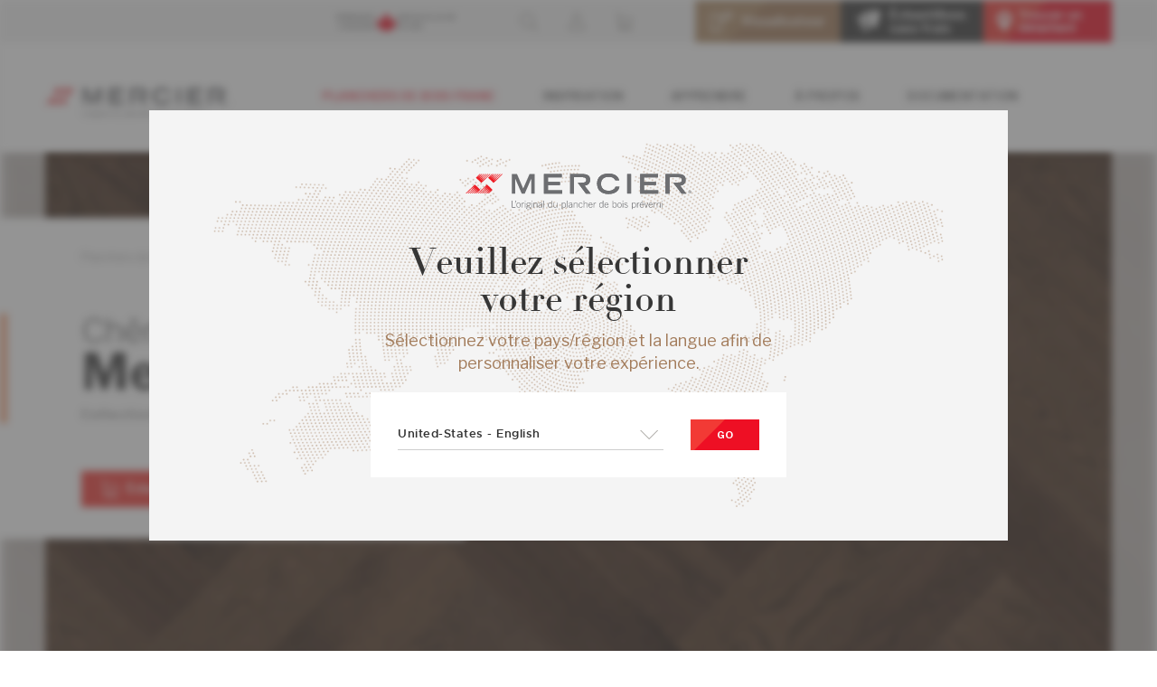

--- FILE ---
content_type: text/html; charset=UTF-8
request_url: https://mercier-wood-flooring.com/ca/fr/planchers-de-bois-franc/chene-rouge-medium-brown-herringbone/
body_size: 13532
content:
<!DOCTYPE html>
<html lang="fr">
<head>
    <meta charset="utf-8">
    <meta http-equiv="X-UA-Compatible" content="IE=edge">
    <meta name="viewport" content="width=device-width, initial-scale=1.0, maximum-scale=1.0">

    <!-- CSRF Token -->
    <meta name="csrf-token" content="JZBb5pdu2VbXC3mpzmZT7GePC7aIT1rNojpCS1yN">

    <!-- SEO -->
<title>Chêne rouge Medium Brown | Herringbone | Planchers Mercier</title>

<meta name="description" content="Chêne rouge Medium Brown disponible en lustre et fini , de la collection Herringbone. Ce produit est aussi disponible avec Generations Intact 2500. Planchers de bois Mercier.">


<!-- Alternative links -->

    
            <link rel="alternate" hreflang="en-us" href="https://mercier-wood-flooring.com/us/en/hardwood-flooring/red-oak-medium-brown-herringbone/">
            <link rel="alternate" hreflang="fr" href="https://mercier-wood-flooring.com/fr/planchers-de-bois-franc/chene-rouge-medium-brown-herringbone/">
            <link rel="alternate" hreflang="en" href="https://mercier-wood-flooring.com/en/hardwood-flooring/red-oak-medium-brown-herringbone/">
            <link rel="alternate" hreflang="fr-ca" href="https://mercier-wood-flooring.com/ca/fr/planchers-de-bois-franc/chene-rouge-medium-brown-herringbone/">
            <link rel="alternate" hreflang="en-ca" href="https://mercier-wood-flooring.com/ca/en/hardwood-flooring/red-oak-medium-brown-herringbone/">
    
<!-- Canonical link -->
<link rel="canonical" href="https://mercier-wood-flooring.com/ca/fr/planchers-de-bois-franc/chene-rouge-medium-brown-herringbone/">

    <!-- Open Graph -->

<meta property="og:site_name" content="Planchers Mercier">

<meta property="og:title" content="Chêne rouge Medium Brown | Planchers Mercier">

<meta property="og:description" content="Découvrez des plancher de bois en Chêne rouge de qualité supérieure pour votre décor. Depuis plus de 40 ans, Planchers Mercier offre des planchers de bois franc sains et écoresponsables.">

<meta property="og:image" content="https://media.mercier-wood-flooring.com/webfolder_download/2dd38f1b6f084d85f351463aca050db6/cf7c0fa090017fa43fbe03ae4b7c7cba0b2dd214/3d55d9be325f2182a550c9ba52de9d0fa95b4782/cf7c0fa090017fa43fbe03ae4b7c7cba0b2dd214.webp" >
<meta property="og:image:width" content="2080" >
<meta property="og:image:height" content="1264" >
<meta property="og:image" content="https://mercier-wood-flooring.com/images/open-graphs/1.jpg">
<meta property="og:image:width" content="1200">
<meta property="og:image:height" content="1200">
<meta property="og:image" content="https://mercier-wood-flooring.com/images/open-graphs/2.jpg">
<meta property="og:image:width" content="1200">
<meta property="og:image:height" content="1200">
<meta property="og:image" content="https://mercier-wood-flooring.com/images/open-graphs/3.jpg">
<meta property="og:image:width" content="1200">
<meta property="og:image:height" content="1200">
<meta property="og:image" content="https://mercier-wood-flooring.com/images/open-graphs/4.jpg">
<meta property="og:image:width" content="1200">
<meta property="og:image:height" content="1200">
<meta property="og:image" content="https://mercier-wood-flooring.com/images/open-graphs/5.jpg">
<meta property="og:image:width" content="1200">
<meta property="og:image:height" content="1200">
<meta property="og:image" content="https://mercier-wood-flooring.com/images/open-graphs/6.jpg">
<meta property="og:image:width" content="1200">
<meta property="og:image:height" content="630">
<meta property="og:image" content="https://mercier-wood-flooring.com/images/open-graphs/7.jpg">
<meta property="og:image:width" content="1200">
<meta property="og:image:height" content="630">
<meta property="og:image" content="https://mercier-wood-flooring.com/images/open-graphs/8.jpg">
<meta property="og:image:width" content="1200">
<meta property="og:image:height" content="630">

<meta property="og:type" content="website" >
<meta property="og:url" content="https://mercier-wood-flooring.com/ca/fr/planchers-de-bois-franc/chene-rouge-medium-brown-herringbone" >


<!--Pinterest account verification-->
<meta name="p:domain_verify" content="c62951291a994e3d8ea3fc6ed451a250"/>

    <!-- Favicons -->
<link rel="apple-touch-icon" sizes="60x60" href="https://mercier-wood-flooring.com/images/favicon/apple-touch-icon.png">
<link rel="icon" type="image/png" sizes="32x32" href="https://mercier-wood-flooring.com/images/favicon/favicon-32x32.png">
<link rel="icon" type="image/png" sizes="16x16" href="https://mercier-wood-flooring.com/images/favicon/favicon-16x16.png">
<link rel="mask-icon" href="https://mercier-wood-flooring.com/images/favicon/safari-pinned-tab.svg" color="#e12826">
<meta name="msapplication-TileColor" content="#e12826">
<meta name="theme-color" content="#e5e5e5">
    <!-- Styles -->
    <link href="https://mercier-wood-flooring.com/css/app.css?id=c55ab582fc5654c4b05b" rel="stylesheet">
    <link href="https://media.mercier-wood-flooring.com/public/default/css/main/18fab658139fb409ddd375f206b0868fc2edfd88/main.css" rel="stylesheet">

        
    <!-- Scripts -->
    <script data-termly-config>
    window.TERMLY_CUSTOM_BLOCKING_MAP = {
        "media.mercier-wood-flooring.com": "essential",
        "media.mercier.cheetah-commerce.com": "essential",
        "maps.googleapis.com": "essential",
        "dev53.imarcom.net": "essential",
        "icms.imarcom.net": "essential",
        "www.google.com": "essential",
        "www.gstatic.com": "essential"
    }
</script>

<script
    type="text/javascript"
    src="https://app.termly.io/embed.min.js"
    data-auto-block="on"
    data-website-uuid="5c0db95f-3d8f-48ea-84d7-6fc6cc0eb175"
></script>

<script type="text/javascript">
window.addEventListener('onWidgetLoadComplete', function () {
            var policyPdf = "https://media.mercier-wood-flooring.com/privacy_policy_pdfs/privacy-policy-canada-fr.pdf";
        var cookiePdf = "https://media.mercier-wood-flooring.com/privacy_policy_pdfs/cookie-policy-fr.pdf";
    var policies = ['t-politiquerelativeauxcookiesLink', 't-privacyPolicyLink', 't-cookiePolicyLink', 't-CookiePolicyLink'];
    policies.forEach(function (policy) {
        var policyInterval = window.setInterval(function () {
            var policyElement = document.getElementsByClassName(policy);
            if (policyElement.length) {
                clearInterval(policyInterval);
                var text = policyElement[0].textContent || el.innerText
                var newPolicyLink = document.createElement('a');
                if (policy === 't-privacyPolicyLink') {
                    newPolicyLink.setAttribute('href', policyPdf);
                } else {
                    newPolicyLink.setAttribute('href', cookiePdf);
                }
                newPolicyLink.setAttribute('target', '_blank');
                newPolicyLink.textContent = text;
                newPolicyLink.style.color = '#303030';
                newPolicyLink.style.textDecoration = 'underline';
                policyElement[0].replaceWith(newPolicyLink);
            }
        }, 100);
    });
});
</script>

<!-- ROOMVO - START -->
<script type="text/javascript" src="https://cdn.roomvo.com/static/scripts/b2b/mercier.js" async></script>
<!-- ROOMVO - END -->
    <!-- Google Analytics -->
<script>
(function(i,s,o,g,r,a,m){i['GoogleAnalyticsObject']=r;i[r]=i[r]||function(){
(i[r].q=i[r].q||[]).push(arguments)},i[r].l=1*new Date();a=s.createElement(o),
m=s.getElementsByTagName(o)[0];a.async=1;a.src=g;m.parentNode.insertBefore(a,m)
})(window,document,'script','https://www.google-analytics.com/analytics.js','ga');

ga('create', 'UA-10314909-1', 'auto');
ga('send', 'pageview');
</script>
<!-- End Google Analytics -->

<!-- GA4 -->
<script async src="https://www.googletagmanager.com/gtag/js?id=G-BRZWQ34V26"></script>
<script>
window.dataLayer = window.dataLayer || [];
function gtag(){dataLayer.push(arguments);}
gtag('js', new Date());

gtag('config', 'G-BRZWQ34V26');
</script>
<!-- End GA4 -->
    <!-- Google Tag Manager -->
<script>(function(w,d,s,l,i){w[l]=w[l]||[];w[l].push({'gtm.start':
new Date().getTime(),event:'gtm.js'});var f=d.getElementsByTagName(s)[0],
j=d.createElement(s),dl=l!='dataLayer'?'&l='+l:'';j.async=true;j.src=
'https://www.googletagmanager.com/gtm.js?id='+i+dl;f.parentNode.insertBefore(j,f);
})(window,document,'script','dataLayer','GTM-NK4VLQD');</script>
<!-- End Google Tag Manager -->

<!-- Pinterest Tag -->
<script>
!function(e){if(!window.pintrk){window.pintrk = function () {
window.pintrk.queue.push(Array.prototype.slice.call(arguments))};var
n=window.pintrk;n.queue=[],n.version="3.0";var
t=document.createElement("script");t.async=!0,t.src=e;var
r=document.getElementsByTagName("script")[0];
r.parentNode.insertBefore(t,r)}}("https://s.pinimg.com/ct/core.js");
pintrk('load', '2612382873205', {em: '<user_email_address>'});
pintrk('page');
</script>
<noscript>
<img height="1" width="1" style="display:none;" alt=""
src="https://ct.pinterest.com/v3/?event=init&tid=2612382873205&pd[em]=<hashed_email_address>&noscript=1" />
</noscript>
<!-- end Pinterest Tag -->
    <!-- Facebook Pixel Code -->
<script>
!function(f,b,e,v,n,t,s)
{if(f.fbq)return;n=f.fbq=function(){n.callMethod?
n.callMethod.apply(n,arguments):n.queue.push(arguments)};
if(!f._fbq)f._fbq=n;n.push=n;n.loaded=!0;n.version='2.0';
n.queue=[];t=b.createElement(e);t.async=!0;
t.src=v;s=b.getElementsByTagName(e)[0];
s.parentNode.insertBefore(t,s)}(window, document,'script',
'https://connect.facebook.net/en_US/fbevents.js');
fbq('init', '219379055758710');
fbq('track', 'PageView');
</script>
<noscript><img height="1" width="1" style="display:none"
src="https://www.facebook.com/tr?id=219379055758710&ev=PageView&noscript=1"
/></noscript>
<!-- End Facebook Pixel Code -->
    <script src="https://mercier-wood-flooring.com/ca/fr/store_front_config.js"></script>
    
    <meta name="facebook-domain-verification" content="yz757rtk7e3tgmyssns6k28ovx2zvx" />
</head>
<body class="page-type-mercierProduct">
<!-- Google Tag Manager (noscript) -->
<noscript><iframe src="https://www.googletagmanager.com/ns.html?id=GTM-NK4VLQD"
height="0" width="0" style="display:none;visibility:hidden"></iframe></noscript>
<!-- End Google Tag Manager (noscript) -->
<div id="app">
    
                    <header class="troc-header js-troc-header">

    <div class="publicNotices publicNotices--overHeader">
    </div>

    <div class="headerDesktop">
        <div class="header-topRow">
            <div class="container">
                <div class="header-topRowContainer">
                    <div class="troc-logoContainer">
    <a class="troc-logo" href="https://mercier-wood-flooring.com/ca/fr">
        <img src="https://mercier-wood-flooring.com/images/mercier-small.svg?v=2" alt="Mercier">
    </a>
</div>
                    <div class="header-topRowContent">
                        <a class="header-proudlyMadeInCanada" href="https://mercier-wood-flooring.com/ca/fr/a-propos/notre-entreprise/">
    <span class="header-proudlyMadeInCanada-text">Fièrement Canadien</span>
    <span class="header-proudlyMadeInCanada-icon icon-canada"></span>
    <span class="header-proudlyMadeInCanada-text">Depuis plus de 45 ans</span>
</a>

                        
                        <nav class="topMenu">
    <ul class="topMenu-list">
        <li class="topMenu-item topMenu-search">
    <a class="topMenu-link js-openSearch" href="javascript:;">
    <span class="troc-icon-search"></span>
</a>
</li>
                <li class="topMenu-item topMenu-account test-account-is-not-logged">
            <a class="test-top-menu-profile topMenu-link" href="https://mercier-wood-flooring.com/ca/fr/login">
                <span class="troc-icon-account"></span>
                <span class="topMenu-text">Se connecter</span>
            </a>
        </li>
        
                
        <li class="topMenu-item topMenu-cart">
            <cart-link name="Panier"></cart-link>
        </li>
        
        <li class="topMenu-item">
    <a class="topMenu-link topMenu-link-roomvo" href="javascript:roomvo.startStandaloneVisualizer();">
        <span class="topMenu-itemIcon icon-roomvo"></span>
        Visualisateur
    </a>
</li>


<li class="topMenu-item">
    <a class="topMenu-link topMenu-link-floorSamples " href="https://mercier-wood-flooring.com/ca/fr/echantillons">
        <img src="https://mercier-wood-flooring.com/images/topMenu-floorSamples-full.svg" alt="Échantillons" />
        Échantillons <br>sans frais    </a>
</li>

<li class="topMenu-item">
    <a class="topMenu-link topMenu-link-findDealer js-openDealer " href="javascript:;"><img src="https://mercier-wood-flooring.com/images/topMenu-findDealer.svg" alt="Trouver un détaillant" /><span>Trouver un détaillant</span></a>
</li>
    </ul>
</nav>

                        <a class="header-topBurger js-header-topBurger" href="javascript:;">
                            <span></span>
                            <span></span>
                            <span></span>
                        </a>
                    </div>
                </div>
            </div>
        </div>
        <div class="header-bottomRow">
            <div class="container">
                <div class="header-bottomRowContainer">
                    <div class="troc-logoContainer">
    <a class="troc-logo" href="https://mercier-wood-flooring.com/ca/fr">
        <img src="https://mercier-wood-flooring.com/images/mercier-fr.svg?v=2" alt="Mercier | L&#039;original du plancher de bois franc préverni">
    </a>
</div>
                    <nav class="mainMenu">
    <ul class="mainMenu-list">
        <li class="mainMenu-item">
                <a class="mainMenu-link mainMenu-link--hasMegaMenu mainMenu-link-active" href="https://mercier-wood-flooring.com/ca/fr/planchers-de-bois-franc/">
                    Planchers de bois franc                </a>
                <div class="megaMenu megaMenu--hardwoodFlooring">
    <div class="megaMenu-content">
        <div class="megaMenu-ctas megaMenu-ctas-2elements">
            <a class="menuCard" href="https://mercier-wood-flooring.com/ca/fr/collections/">
    <img data-src="https://media.mercier-wood-flooring.com/webfolder_download/e18139136ad369db502834499af6d30a/cta-backgound-collections/de2e6f821e1de107e3638d96cdaccf35fb97274e/cta-backgound-collections.webp" alt="">    <span>Nos collections</span>
</a>            <a class="menuCard" href="https://mercier-wood-flooring.com/ca/fr/echantillons/">
    <img data-src="https://media.mercier-wood-flooring.com/webfolder_download/cfc5ad328069c5d08797fdd7b5dea187/cta-backgound-samples/4804fa0f45ddbb5c6ea65e01a3c29522d638745a/cta-backgound-samples.webp" alt="">    <span>Échantillons</span>
</a>        </div>
        <div class="megaMenu-listContainer">
            <div class="megaMenu-listTitle"><a class="megaMenu-listLink" href="https://mercier-wood-flooring.com/ca/fr/planchers-de-bois-franc/">Parcourir tous les planchers Mercier</a></div>
            <ul class="megaMenu-list">
                <li><a class="megaMenu-listLink" href="https://mercier-wood-flooring.com/ca/fr/planchers-de-bois-franc/#search-by-collection"><img class="megaMenu-listImage" data-src="https://mercier-wood-flooring.com/images/megamenu-collection.svg" alt="Chercher par collection" /> Chercher par collection</a></li>
                                                <li><a class="megaMenu-listLink" href="https://mercier-wood-flooring.com/ca/fr/planchers-de-bois-franc/#search-by-species"><img class="megaMenu-listImage" data-src="https://mercier-wood-flooring.com/images/megamenu-species.svg" alt="Chercher par essence" /> Chercher par essence</a></li>
                <li><a class="megaMenu-listLink" href="https://mercier-wood-flooring.com/ca/fr/planchers-de-bois-franc/#search-by-look"><img class="megaMenu-listImage" data-src="https://mercier-wood-flooring.com/images/megamenu-look.svg" alt="Chercher par Look / Grade" /> Chercher par Look / Grade</a></li>
                            </ul>
        </div>
        <div class="megaMenu-listSeparator"></div>
        <div class="megaMenu-listContainer">
            <div class="megaMenu-listSmallTitle">Voir aussi</div>
            <ul class="megaMenu-list">
                <li><a class="megaMenu-listLink" href="https://mercier-wood-flooring.com/ca/fr/documentation/#cbpf=.documentsGroup-installation-entretien"><img class="megaMenu-listImage" data-src="https://mercier-wood-flooring.com/images/megamenu-installation.svg" alt="Installation" /> Installation</a></li>
                <li><a class="megaMenu-listLink" href="https://mercier-wood-flooring.com/ca/fr/enregistrez-votre-garantie/"><img class="megaMenu-listImage" data-src="https://mercier-wood-flooring.com/images/megamenu-warranty.svg" alt="Garantie" /> Garantie</a></li>
                <li><a class="megaMenu-listLink" href="https://mercier-wood-flooring.com/ca/fr/documentation/#cbpf=.documentsGroup-installation-entretien"><img class="megaMenu-listImage" data-src="https://mercier-wood-flooring.com/images/megamenu-maintenance.svg" alt="Entretien" /> Entretien</a></li>
                <li><a class="megaMenu-listLink" href="https://mercier-wood-flooring.com/ca/fr/faq/"><img class="megaMenu-listImage" data-src="https://mercier-wood-flooring.com/images/megamenu-faq.svg" alt="FAQ" /> FAQ</a></li>
            </ul>
        </div>
    </div>
</div>
            </li><li class="mainMenu-item">
                <a class="mainMenu-link  " href="https://mercier-wood-flooring.com/ca/fr/inspiration/">
                    Inspiration                </a>
                            </li><li class="mainMenu-item">
                <a class="mainMenu-link mainMenu-link--hasMegaMenu " href="https://mercier-wood-flooring.com/ca/fr/apprendre/essences/">
                    Apprendre                </a>
                <div class="megaMenu megaMenu--learn">
    <div class="megaMenu-content">
        <div class="megaMenu-ctas">
            <a class="menuCard" href="https://mercier-wood-flooring.com/ca/fr/apprendre/essences/">
    <img data-src="https://media.mercier-wood-flooring.com/webfolder_download/869c9558ac5405e651aa8e0e9a577aeb/cta-backgound-species/0ecdd248b95243940ba95d856ae0cb2df24caff3/cta-backgound-species.webp" alt="">    <span>Essences</span>
</a>            <a class="menuCard" href="https://mercier-wood-flooring.com/ca/fr/apprendre/looks-grades/">
    <img data-src="https://media.mercier-wood-flooring.com/webfolder_download/625b4d026c52ab2ff0de61d30da4b6a9/cta-backgound-looks/eac2df95fbfe193384cae5344c8fd27c63bb74c9/cta-backgound-looks.webp" alt="">    <span>Looks / Grades</span>
</a>            <a class="menuCard" href="https://mercier-wood-flooring.com/ca/fr/apprendre/plateformes/">
    <img data-src="https://media.mercier-wood-flooring.com/webfolder_download/63dc098d6d3e2aeee7453862390fe415/button-platforms/468d3e7eb1bc4edc727629ffd310d62643f77602/button-platforms.webp" alt="">    <span>Plateformes</span>
</a>            <a class="menuCard" href="https://mercier-wood-flooring.com/ca/fr/apprendre/finis/">
    <img data-src="https://media.mercier-wood-flooring.com/webfolder_download/503685e5b5bc6bd12a3a388e63410bb7/button-finishes/8abbb7d78b32600a3cb0816cf53a5a8cf054b8d8/button-finishes.webp" alt="">    <span>Finis</span>
</a>            <a class="menuCard" href="https://mercier-wood-flooring.com/ca/fr/apprendre/largeurs/">
    <img data-src="https://media.mercier-wood-flooring.com/webfolder_download/b6ca58cffd3aca4a2a3065c4774c570e/cta-backgound-widths/7339b3781b9bbcfad4b34a9700c27f28cbb8d5a5/cta-backgound-widths.webp" alt="">    <span>Largeurs</span>
</a>            <a class="menuCard" href="https://mercier-wood-flooring.com/ca/fr/apprendre/lustres/">
    <img data-src="https://media.mercier-wood-flooring.com/webfolder_download/b95021dc4d2e4cf923b9f94f65a4070e/cta-backgound-glosses/98df1bd186b99efbbb1882c58a0825435260b9a3/cta-backgound-glosses.webp" alt="">    <span>Lustres</span>
</a>        </div>

        <div class="megaMenu-learnRightColumn">
            <div>
                <div class="megaMenu-title">Tout sur le plancher de bois franc</div>
                <div class="megaMenu-text">Que de caractéristiques à considérer avant d'arrêter son choix sur un plancher de bois. Pas de soucis! Tout ce dont vous avez besoin de savoir se trouve ici.</div>
            </div>

            <div class="megaMenu-listContainer">
                <div class="megaMenu-listSmallTitle">Voir aussi</div>
                <ul class="megaMenu-list">
                    <li><a class="megaMenu-listLink" href="https://mercier-wood-flooring.com/ca/fr/enregistrez-votre-garantie/"><img class="megaMenu-listImage" data-src="https://mercier-wood-flooring.com/images/megamenu-warranty.svg" alt="Garantie" /> Garantie</a></li>
                    <li><a class="megaMenu-listLink" href="https://mercier-wood-flooring.com/ca/fr/faq/"><img class="megaMenu-listImage" data-src="https://mercier-wood-flooring.com/images/megamenu-faq.svg" alt="FAQ" /> FAQ</a></li>
                    <li><a class="megaMenu-listLink" href="https://mercier-wood-flooring.com/ca/fr/documentation/#cbpf=.documentsGroup-installation-entretien"><img class="megaMenu-listImage" data-src="https://mercier-wood-flooring.com/images/megamenu-installation.svg" alt="Installation" /> Installation</a></li>
                    <li><a class="megaMenu-listLink" href="https://mercier-wood-flooring.com/ca/fr/documentation/#cbpf=.documentsGroup-installation-entretien"><img class="megaMenu-listImage" data-src="https://mercier-wood-flooring.com/images/megamenu-maintenance.svg" alt="Entretien" /> Entretien</a></li>
                    <li><a class="megaMenu-listLink" href="https://mercier-wood-flooring.com/ca/fr/apprendre/glossaire/"><img class="megaMenu-listImage" data-src="https://mercier-wood-flooring.com/images/megamenu-glossary.svg" alt="Glossaire" /> Glossaire</a></li>
                </ul>
            </div>
        </div>
    </div>
</div>
            </li><li class="mainMenu-item">
                <a class="mainMenu-link  " href="https://mercier-wood-flooring.com/ca/fr/a-propos/notre-entreprise/">
                    À propos                </a>
                            </li><li class="mainMenu-item">
                <a class="mainMenu-link  " href="https://mercier-wood-flooring.com/ca/fr/documentation/">
                    Documentation                </a>
                            </li>    </ul>
</nav>
                </div>
            </div>
        </div>
    </div>

    <div class="headerMobile">
        <div class="troc-logoContainer">
    <a class="troc-logo" href="https://mercier-wood-flooring.com/ca/fr">
        <img src="https://mercier-wood-flooring.com/images/mercier-small.svg?v=2" alt="Mercier">
    </a>
</div>

<div class="headerMobile-topMenu">
    <a class="topMenu-link js-openSearch" href="javascript:;">
    <span class="troc-icon-search"></span>
</a>

        
    <div class="headerMobile-cart">
        <cart-link name="Panier"></cart-link>
    </div>
    
    <a class="headerMobile-burgerButton js-toggleBurgerMenu" href="javascript:;">
        <span></span>
        <span></span>
        <span></span>
    </a>
</div>

<nav class="headerMobile-burger js-burgerMenu">
    <div class="mobileMenu">
    <div class="mobileMenu-body">
        <div class="mobileMenu-topSection">
                                            <a class="mobileMenu-banner" href="https://mercier-wood-flooring.com/ca/fr/echantillons/">
                    <img data-src="https://mercier-wood-flooring.com/images/cart_order_samples_free_promo-fr.jpg" alt="Obtenez jusqu'à 6 échantillons gratuits" />
                </a>
                                        <ul class="mobileMenu-mainMenu">
                <li>
                    <a class="mobileMenu-mainMenuLink mobileMenu-mainMenuLink-hasSubMenu js-mobileMenu-openSubMenu" href="javascript:;">Planchers de bois franc</a>
                    <div class="mobileMenu-subMenu">
                        <a class="mobileMenu-back js-mobileMenu-back" href="javascript:;">Retour</a>
                        <a class="mobileMenu-title" href="https://mercier-wood-flooring.com/ca/fr/planchers-de-bois-franc/">Parcourir tous les planchers Mercier</a>
                        <ul class="mobileMenu-subSubMenu">
                            <li><a class="mobileMenu-subSubMenuLink" href="https://mercier-wood-flooring.com/ca/fr/planchers-de-bois-franc/">Chercher TOUS les planchers Mercier</a></li>
                            <li><a class="mobileMenu-subSubMenuLink" href="https://mercier-wood-flooring.com/ca/fr/planchers-de-bois-franc/#search-by-collection"><span class="mobileMenu-subSubMenuImage"><img data-src="https://mercier-wood-flooring.com/images/megamenu-collection.svg" alt="Chercher par collection" /></span> Chercher par collection</a></li>
                                                        <li><a class="mobileMenu-subSubMenuLink" href="https://mercier-wood-flooring.com/ca/fr/planchers-de-bois-franc/#search-by-species"><span class="mobileMenu-subSubMenuImage"><img data-src="https://mercier-wood-flooring.com/images/megamenu-species.svg" alt="Chercher par essence" /></span> Chercher par essence</a></li>
                            <li><a class="mobileMenu-subSubMenuLink" href="https://mercier-wood-flooring.com/ca/fr/planchers-de-bois-franc/#search-by-look"><span class="mobileMenu-subSubMenuImage"><img data-src="https://mercier-wood-flooring.com/images/megamenu-look.svg" alt="Chercher par Look / Grade" /></span> Chercher par Look / Grade</a></li>
                        </ul>
                        <div class="mobileMenu-images-large">
                            <a class="menuCard" href="https://mercier-wood-flooring.com/ca/fr/collections/">
    <img data-src="https://media.mercier-wood-flooring.com/webfolder_download/e18139136ad369db502834499af6d30a/cta-backgound-collections/de2e6f821e1de107e3638d96cdaccf35fb97274e/cta-backgound-collections.webp" alt="">    <span>Nos collections</span>
</a>                            <a class="menuCard" href="https://mercier-wood-flooring.com/ca/fr/echantillons/">
    <img data-src="https://media.mercier-wood-flooring.com/webfolder_download/cfc5ad328069c5d08797fdd7b5dea187/cta-backgound-samples/4804fa0f45ddbb5c6ea65e01a3c29522d638745a/cta-backgound-samples.webp" alt="">    <span>Échantillons</span>
</a>                        </div>
                        <div class="mobileMenu-other">
                            <div class="mobileMenu-otherTitle">Voir aussi</div>
                            <ul class="mobileMenu-otherMenu">
                                <li><a class="mobileMenu-otherLink" href="https://mercier-wood-flooring.com/ca/fr/apprendre/glossaire/"><img data-src="https://mercier-wood-flooring.com/images/megamenu-glossary.svg" alt="Glossaire" />Glossaire</a></li>
                                <li><a class="mobileMenu-otherLink" href="https://mercier-wood-flooring.com/ca/fr/documentation/#cbpf=.documentsGroup-installation-entretien"><img data-src="https://mercier-wood-flooring.com/images/megamenu-installation.svg" alt="Installation" />Installation</a></li>
                                <li><a class="mobileMenu-otherLink" href="https://mercier-wood-flooring.com/ca/fr/documentation/#cbpf=.documentsGroup-installation-entretien"><img data-src="https://mercier-wood-flooring.com/images/megamenu-maintenance.svg" alt="Entretien" />Entretien</a></li>
                                <li><a class="mobileMenu-otherLink" href="https://mercier-wood-flooring.com/ca/fr/enregistrez-votre-garantie/"><img data-src="https://mercier-wood-flooring.com/images/megamenu-warranty.svg" alt="Garantie" />Garantie</a></li>
                                <li><a class="mobileMenu-otherLink" href="https://mercier-wood-flooring.com/ca/fr/faq/"><img data-src="https://mercier-wood-flooring.com/images/megamenu-faq.svg" alt="FAQ" />FAQ</a></li>
                            </ul>
                        </div>
                    </div>
                </li>
                <li><a class="mobileMenu-mainMenuLink" href="https://mercier-wood-flooring.com/ca/fr/inspiration/">Inspiration</a></li>
                <li>
                    <a class="mobileMenu-mainMenuLink mobileMenu-mainMenuLink-hasSubMenu js-mobileMenu-openSubMenu" href="javascript:;">Apprendre</a>
                    <div class="mobileMenu-subMenu">
                        <a class="mobileMenu-back js-mobileMenu-back" href="javascript:;">Retour</a>
                        <div class="mobileMenu-title">En savoir plus sur...</div>
                        <div class="mobileMenu-images-small">
                            <a class="menuCard" href="https://mercier-wood-flooring.com/ca/fr/apprendre/essences/">
    <img data-src="https://media.mercier-wood-flooring.com/webfolder_download/869c9558ac5405e651aa8e0e9a577aeb/cta-backgound-species/0ecdd248b95243940ba95d856ae0cb2df24caff3/cta-backgound-species.webp" alt="">    <span>Essences</span>
</a>                            <a class="menuCard" href="https://mercier-wood-flooring.com/ca/fr/apprendre/looks-grades/">
    <img data-src="https://media.mercier-wood-flooring.com/webfolder_download/625b4d026c52ab2ff0de61d30da4b6a9/cta-backgound-looks/eac2df95fbfe193384cae5344c8fd27c63bb74c9/cta-backgound-looks.webp" alt="">    <span>Looks / Grades</span>
</a>                            <a class="menuCard" href="https://mercier-wood-flooring.com/ca/fr/apprendre/plateformes/">
    <img data-src="https://media.mercier-wood-flooring.com/webfolder_download/63dc098d6d3e2aeee7453862390fe415/button-platforms/468d3e7eb1bc4edc727629ffd310d62643f77602/button-platforms.webp" alt="">    <span>Plateformes</span>
</a>                            <a class="menuCard" href="https://mercier-wood-flooring.com/ca/fr/apprendre/finis/">
    <img data-src="https://media.mercier-wood-flooring.com/webfolder_download/503685e5b5bc6bd12a3a388e63410bb7/button-finishes/8abbb7d78b32600a3cb0816cf53a5a8cf054b8d8/button-finishes.webp" alt="">    <span>Finis</span>
</a>                            <a class="menuCard" href="https://mercier-wood-flooring.com/ca/fr/apprendre/largeurs/">
    <img data-src="https://media.mercier-wood-flooring.com/webfolder_download/b6ca58cffd3aca4a2a3065c4774c570e/cta-backgound-widths/7339b3781b9bbcfad4b34a9700c27f28cbb8d5a5/cta-backgound-widths.webp" alt="">    <span>Largeurs</span>
</a>                            <a class="menuCard" href="https://mercier-wood-flooring.com/ca/fr/apprendre/lustres/">
    <img data-src="https://media.mercier-wood-flooring.com/webfolder_download/b95021dc4d2e4cf923b9f94f65a4070e/cta-backgound-glosses/98df1bd186b99efbbb1882c58a0825435260b9a3/cta-backgound-glosses.webp" alt="">    <span>Lustres</span>
</a>                        </div>
                        <div class="mobileMenu-other">
                            <div class="mobileMenu-otherTitle">Voir aussi</div>
                            <ul class="mobileMenu-otherMenu">
                                <li><a class="mobileMenu-otherLink" href="https://mercier-wood-flooring.com/ca/fr/apprendre/glossaire/"><img data-src="https://mercier-wood-flooring.com/images/megamenu-glossary.svg" alt="Glossaire" />Glossaire</a></li>
                                <li><a class="mobileMenu-otherLink" href="https://mercier-wood-flooring.com/ca/fr/documentation/#cbpf=.documentsGroup-installation-entretien"><img data-src="https://mercier-wood-flooring.com/images/megamenu-installation.svg" alt="Installation" />Installation</a></li>
                                <li><a class="mobileMenu-otherLink" href="https://mercier-wood-flooring.com/ca/fr/documentation/#cbpf=.documentsGroup-installation-entretien"><img data-src="https://mercier-wood-flooring.com/images/megamenu-maintenance.svg" alt="Entretien" />Entretien</a></li>
                                <li><a class="mobileMenu-otherLink" href="https://mercier-wood-flooring.com/ca/fr/enregistrez-votre-garantie/"><img data-src="https://mercier-wood-flooring.com/images/megamenu-warranty.svg" alt="Garantie" />Garantie</a></li>
                                <li><a class="mobileMenu-otherLink" href="https://mercier-wood-flooring.com/ca/fr/faq/"><img data-src="https://mercier-wood-flooring.com/images/megamenu-faq.svg" alt="FAQ" />FAQ</a></li>
                            </ul>
                        </div>
                    </div>
                </li>
                <li><a class="mobileMenu-mainMenuLink" href="https://mercier-wood-flooring.com/ca/fr/documentation/#cbpf=.documentsGroup-installation-entretien">Documentation</a></li>
                <li>
                    <a class="mobileMenu-mainMenuLink mobileMenu-mainMenuLink-hasSubMenu js-mobileMenu-openSubMenu" href="javascript:;">À propos</a>
                    <div class="mobileMenu-subMenu">
                        <a class="mobileMenu-back js-mobileMenu-back" href="javascript:;">Retour</a>
                        <div class="mobileMenu-title">Planchers Mercier</div>
                        <ul class="mobileMenu-subSubMenu">
                            <li><a class="mobileMenu-subSubMenuLink" href="https://mercier-wood-flooring.com/ca/fr/a-propos/notre-entreprise/">À propos des planchers de bois Mercier</a></li>
                            <li><a class="mobileMenu-subSubMenuLink" href="https://mercier-wood-flooring.com/ca/fr/nouvelles/">Nouvelles</a></li>
                            <li><a class="mobileMenu-subSubMenuLink" href="https://mercier-wood-flooring.com/ca/fr/blogue/">Blogue</a></li>
                            <li><a class="mobileMenu-subSubMenuLink" href="https://mercier-wood-flooring.com/ca/fr/promotions/">Promotions</a></li>
                            <li><a class="mobileMenu-subSubMenuLink" href="https://mercier-wood-flooring.com/ca/fr/avis-legaux-ventes-en-ligne/">Avis légaux & ventes en ligne</a></li>
                        </ul>
                        <div class="mobileMenu-socials">
                            <div class="mobileMenu-socialsTitle">Suivez-nous</div>
                            <a href="https://www.facebook.com/PlanchersMercier.MercierWoodFlooring" target="_blank"><img data-src="https://mercier-wood-flooring.com/images/footer_social_facebook.svg" alt="Facebook"></a>
                            <a href="https://www.pinterest.ca/mercierfloors/" target="_blank"><img data-src="https://mercier-wood-flooring.com/images/footer_social_pinterest.svg" alt="Pinterest"></a>
                            <a href="https://www.youtube.com/user/Planchersmercier" target="_blank"><img data-src="https://mercier-wood-flooring.com/images/footer_social_youtube.svg" alt="Youtube"></a>
                            <a href="https://www.instagram.com/mercierwoodflooring/" target="_blank"><img data-src="https://mercier-wood-flooring.com/images/footer_social_instagram.svg" alt="Instagram"></a>
                        </div>
                        <div class="mobileMenu-other">
                            <div class="mobileMenu-otherTitle">Voir aussi</div>
                            <ul class="mobileMenu-otherMenu">
                                <li><a class="mobileMenu-otherLink" href="https://mercier-wood-flooring.com/ca/fr/apprendre/glossaire/"><img data-src="https://mercier-wood-flooring.com/images/megamenu-glossary.svg" alt="Glossaire" />Glossaire</a></li>
                                <li><a class="mobileMenu-otherLink" href="https://mercier-wood-flooring.com/ca/fr/documentation/#cbpf=.documentsGroup-installation-entretien"><img data-src="https://mercier-wood-flooring.com/images/megamenu-installation.svg" alt="Installation" />Installation</a></li>
                                <li><a class="mobileMenu-otherLink" href="https://mercier-wood-flooring.com/ca/fr/documentation/#cbpf=.documentsGroup-installation-entretien"><img data-src="https://mercier-wood-flooring.com/images/megamenu-maintenance.svg" alt="Entretien" />Entretien</a></li>
                                <li><a class="mobileMenu-otherLink" href="https://mercier-wood-flooring.com/ca/fr/enregistrez-votre-garantie/"><img data-src="https://mercier-wood-flooring.com/images/megamenu-warranty.svg" alt="Garantie" />Garantie</a></li>
                                <li><a class="mobileMenu-otherLink" href="https://mercier-wood-flooring.com/ca/fr/faq/"><img data-src="https://mercier-wood-flooring.com/images/megamenu-faq.svg" alt="FAQ" />FAQ</a></li>
                            </ul>
                        </div>
                    </div>
                </li>
                <li><a class="mobileMenu-mainMenuLink" href="javascript: roomvo.startStandaloneVisualizer();">
                    Visualisateur                    <span class="mobileMenu-mainMenuLinkRoomvoIcon icon-roomvo"></span>
                </a></li>
                <li class="mobileMenu-separator"></li>
                <li>
                    <a class="mobileMenu-mainMenuLink mobileMenu-mainMenuLink-hasSubMenu js-mobileMenu-openSubMenu" href="javascript:;"><span class="mobileMenu-proTagContainer">Pour les<span class="mobileMenu-proTag">Pros</span></span></a>
                    <div class="mobileMenu-subMenu">
                        <a class="mobileMenu-back js-mobileMenu-back" href="javascript:;">Retour</a>
                        <div class="mobileMenu-title">Outils pour architectes et designers</div>
                        <ul class="mobileMenu-subSubMenu">
                            <li><a class="mobileMenu-subSubMenuLink" href="https://mercier-wood-flooring.com/ca/fr/pour-les-pros/">Créez votre compte Pro</a></li>
                                                        <li><a class="mobileMenu-subSubMenuLink" href="https://mercier-wood-flooring.com/ca/fr/echantillons/">Pour commander des échantillons</a></li>
                                                                                    <li><a class="mobileMenu-subSubMenuLink" href="https://mercier-wood-flooring.com/ca/fr/pour-les-pros/city-life/">Planchers City Life</a></li>
                                                        <li><a class="mobileMenu-subSubMenuLink" href="https://mercier-wood-flooring.com/ca/fr/pour-les-pros/projets/">Projects commerciaux</a></li>
                            <li><a class="mobileMenu-subSubMenuLink" href="https://mercier-wood-flooring.com/ca/fr/pour-les-pros/documentation/">Documentation technique</a></li>
                            <li><a class="mobileMenu-subSubMenuLink" href="https://mercier-wood-flooring.com/ca/fr/pour-les-pros/trouver-un-representant/">Trouver un représentant</a></li>
                            <li><a class="mobileMenu-subSubMenuLink" href="https://mercier-wood-flooring.com/ca/fr/avis-legaux-ventes-en-ligne/">Avis légaux & ventes en ligne</a></li>
                        </ul>
                        <div class="mobileMenu-other">
                            <div class="mobileMenu-otherTitle">Voir aussi</div>
                            <ul class="mobileMenu-otherMenu">
                                <li><a class="mobileMenu-otherLink" href="https://mercier-wood-flooring.com/ca/fr/apprendre/glossaire/"><img data-src="https://mercier-wood-flooring.com/images/megamenu-glossary.svg" alt="Glossaire" />Glossaire</a></li>
                                <li><a class="mobileMenu-otherLink" href="https://mercier-wood-flooring.com/ca/fr/documentation/#cbpf=.documentsGroup-installation-entretien"><img data-src="https://mercier-wood-flooring.com/images/megamenu-installation.svg" alt="Installation" />Installation</a></li>
                                <li><a class="mobileMenu-otherLink" href="https://mercier-wood-flooring.com/ca/fr/documentation/#cbpf=.documentsGroup-installation-entretien"><img data-src="https://mercier-wood-flooring.com/images/megamenu-maintenance.svg" alt="Entretien" />Entretien</a></li>
                                <li><a class="mobileMenu-otherLink" href="https://mercier-wood-flooring.com/ca/fr/enregistrez-votre-garantie/"><img data-src="https://mercier-wood-flooring.com/images/megamenu-warranty.svg" alt="Garantie" />Garantie</a></li>
                                <li><a class="mobileMenu-otherLink" href="https://mercier-wood-flooring.com/ca/fr/faq/"><img data-src="https://mercier-wood-flooring.com/images/megamenu-faq.svg" alt="FAQ" />FAQ</a></li>
                            </ul>
                        </div>
                    </div>
                </li>
                <li>
                    <a class="mobileMenu-mainMenuLink mobileMenu-mainMenuLink-hasSubMenu js-mobileMenu-openSubMenu" href="javascript:;">Zone Détaillant</a>
                    <div class="mobileMenu-subMenu">
                        <a class="mobileMenu-back js-mobileMenu-back" href="javascript:;">Retour</a>
                        <div class="mobileMenu-title">Outils pour les détaillants</div>
                        <ul class="mobileMenu-subSubMenu">
                            <li><a class="mobileMenu-subSubMenuLink" href="https://extranet.planchers-mercier.com/" target="_blank" rel="nofollow">Accès Extranet</a></li>
                            <li><a class="mobileMenu-subSubMenuLink" href="https://mercier-wood-flooring.com/ca/fr/pour-les-pros/devenir-detaillant/">Devenir un détaillant Mercier</a></li>
                            <li><a class="mobileMenu-subSubMenuLink" href="https://mercier-wood-flooring.com/ca/fr/pour-les-pros/trouver-un-representant/">Trouver un représentant</a></li>
                            <li><a class="mobileMenu-subSubMenuLink" href="https://mercier-wood-flooring.com/ca/fr/avis-legaux-ventes-en-ligne/">Avis légaux & ventes en ligne</a></li>
                        </ul>
                        <div class="mobileMenu-other">
                            <div class="mobileMenu-otherTitle">Voir aussi</div>
                            <ul class="mobileMenu-otherMenu">
                                <li><a class="mobileMenu-otherLink" href="https://mercier-wood-flooring.com/ca/fr/apprendre/glossaire/"><img data-src="https://mercier-wood-flooring.com/images/megamenu-glossary.svg" alt="Glossaire" />Glossaire</a></li>
                                <li><a class="mobileMenu-otherLink" href="https://mercier-wood-flooring.com/ca/fr/documentation/#cbpf=.documentsGroup-installation-entretien"><img data-src="https://mercier-wood-flooring.com/images/megamenu-installation.svg" alt="Installation" />Installation</a></li>
                                <li><a class="mobileMenu-otherLink" href="https://mercier-wood-flooring.com/ca/fr/documentation/#cbpf=.documentsGroup-installation-entretien"><img data-src="https://mercier-wood-flooring.com/images/megamenu-maintenance.svg" alt="Entretien" />Entretien</a></li>
                                <li><a class="mobileMenu-otherLink" href="https://mercier-wood-flooring.com/ca/fr/enregistrez-votre-garantie/"><img data-src="https://mercier-wood-flooring.com/images/megamenu-warranty.svg" alt="Garantie" />Garantie</a></li>
                                <li><a class="mobileMenu-otherLink" href="https://mercier-wood-flooring.com/ca/fr/faq/"><img data-src="https://mercier-wood-flooring.com/images/megamenu-faq.svg" alt="FAQ" />FAQ</a></li>
                            </ul>
                        </div>
                    </div>
                </li>
                <li class="mobileMenu-separator"></li>
            </ul>

            <div class="mobileMenu-other">
                <div class="mobileMenu-otherTitle">Voir aussi</div>
                <ul class="mobileMenu-otherMenu">
                    <li><a class="mobileMenu-otherLink" href="https://mercier-wood-flooring.com/ca/fr/apprendre/glossaire/"><img data-src="https://mercier-wood-flooring.com/images/megamenu-glossary.svg" alt="Glossaire" />Glossaire</a></li>
                    <li><a class="mobileMenu-otherLink" href="https://mercier-wood-flooring.com/ca/fr/documentation/#cbpf=.documentsGroup-installation-entretien"><img data-src="https://mercier-wood-flooring.com/images/megamenu-installation.svg" alt="Installation" />Installation</a></li>
                    <li><a class="mobileMenu-otherLink" href="https://mercier-wood-flooring.com/ca/fr/documentation/#cbpf=.documentsGroup-installation-entretien"><img data-src="https://mercier-wood-flooring.com/images/megamenu-maintenance.svg" alt="Entretien" />Entretien</a></li>
                    <li><a class="mobileMenu-otherLink" href="https://mercier-wood-flooring.com/ca/fr/enregistrez-votre-garantie/"><img data-src="https://mercier-wood-flooring.com/images/megamenu-warranty.svg" alt="Garantie" />Garantie</a></li>
                    <li><a class="mobileMenu-otherLink" href="https://mercier-wood-flooring.com/ca/fr/faq/"><img data-src="https://mercier-wood-flooring.com/images/megamenu-faq.svg" alt="FAQ" />FAQ</a></li>
                </ul>
            </div>

                        <a class="mobileMenu-otherLink" style="padding-left: 28px;" href="#" onclick="window.displayPreferenceModal(); return false;" id="termly-consent-preferences">Préférences de consentement</a>
                    </div>

        <div class="mobileMenu-bottomSection">
            <portal-target name="mobile-alternative-links"></portal-target>

                        <a class="mobileMenu-account" href="https://mercier-wood-flooring.com/ca/fr/login"><span class="icon-account"></span>Votre<br>compte</a>
                    </div>
    </div>

    <div class="mobileMenu-footer">
                <div class="mobileMenu-footerButtons">
            <a class="mobileMenu-footerButton" href="https://mercier-wood-flooring.com/ca/fr/contactez-nous/"><span>Contact</span></a>
            <a class="mobileMenu-footerButton" href="https://app.mynjobs.com/e/planchers_mercier/fr" target="_blank"><span>Carrières</span></a>
            <a class="mobileMenu-footerButton js-openDealer" href="javascript:;"><span>Trouver un détaillant</span></a>
        </div>
    </div>
</div>
</nav>
    </div>

    
    <div class="publicNotices publicNotices--belowHeader">
    </div>

        
</header>

<div class="formModal js-searchModal">
    <div class="formModal-content">
        <div class="formModal-title">Rechercher <br>sur le site</div>
        <a class="formModal-close js-formModal-close" href="javascript:;"></a>
        <div class="formModal-form">
            <form action="https://mercier-wood-flooring.com/ca/fr/recherche" method="get">
                <input class="formModal-input" type="text" placeholder="Rechercher des termes" name="q">
                <button class="formModal-button troc-icon-search"></button>
            </form>
        </div>
    </div>
</div>

<div class="formModal js-dealerModal">
    <div class="formModal-content">
        <div class="formModal-title">Trouver un<br>détaillant</div>
        <a class="formModal-close js-formModal-close" href="javascript:;"></a>
                                <form class="formModal-form js-dealer-locator-autocomplete" method="get" action="https://mercier-wood-flooring.com/ca/fr/trouver-un-detaillant">
            <input class="js-dealer-locator-promotion" name="promotion" type="hidden">
            <input class="formModal-input js-dealer-locator-address" name="address" type="text" placeholder="Code postal, ville..." autocomplete="off">
            <ul class="formModal-suggestions js-dealer-suggestions"></ul>
        </form>
                    </div>
</div>
        
        <div id="app-body">
                                        
            <div id="app-content" >
                <main>
                    

<div class="mercierProduct">

    <div class="mercierProduct-header">

                <div class="mercierProduct-backgroundImage mercierProduct-backgroundImage-active" data-image="https://media.mercier-wood-flooring.com/webfolder_download/2dd38f1b6f084d85f351463aca050db6/cf7c0fa090017fa43fbe03ae4b7c7cba0b2dd214/3d55d9be325f2182a550c9ba52de9d0fa95b4782/cf7c0fa090017fa43fbe03ae4b7c7cba0b2dd214.webp" style="background-image: url(https://media.mercier-wood-flooring.com/webfolder_download/2dd38f1b6f084d85f351463aca050db6/cf7c0fa090017fa43fbe03ae4b7c7cba0b2dd214/3d55d9be325f2182a550c9ba52de9d0fa95b4782/cf7c0fa090017fa43fbe03ae4b7c7cba0b2dd214.webp);"></div>
        
        <div class="container">
            <div class="mercierProduct-mainImageContainer">
                                <a class="mercierProduct-mainImage js-mercierProduct-mainImage cbp-singlePage mercierProduct-mainImage-active"
                   href="#2"
                   data-cbp-singlepage="mainImage"
                   data-title="Medium Brown"
                   data-image="https://media.mercier-wood-flooring.com/webfolder_download/1632cf6bb098569628bc1071a1f9e100/cf7c0fa090017fa43fbe03ae4b7c7cba0b2dd214/73a60e56d9668e7ff5a773cbf103b23eac0906ca/cf7c0fa090017fa43fbe03ae4b7c7cba0b2dd214.webp"
                   data-rotate="true"
                >
                    <picture>
                        <source
                            srcset="https://media.mercier-wood-flooring.com/webfolder_download/2dd38f1b6f084d85f351463aca050db6/cf7c0fa090017fa43fbe03ae4b7c7cba0b2dd214/3d55d9be325f2182a550c9ba52de9d0fa95b4782/cf7c0fa090017fa43fbe03ae4b7c7cba0b2dd214.webp"
                            media="(min-width: 768px)">
                        <source
                            srcset="https://media.mercier-wood-flooring.com/webfolder_download/91e8a90a15f950aaad95a1fbb8201980/cf7c0fa090017fa43fbe03ae4b7c7cba0b2dd214/bc78dc8cfdc4f69bbb441039c4dfe10dd7dfadf6/cf7c0fa090017fa43fbe03ae4b7c7cba0b2dd214.webp"
                            media="(max-width: 767px)">
                        <img src="https://media.mercier-wood-flooring.com/webfolder_download/2dd38f1b6f084d85f351463aca050db6/cf7c0fa090017fa43fbe03ae4b7c7cba0b2dd214/3d55d9be325f2182a550c9ba52de9d0fa95b4782/cf7c0fa090017fa43fbe03ae4b7c7cba0b2dd214.webp" alt="Chêne rouge Medium Brown">
                    </picture>
                </a>
                            </div>

                    </div>

        <div class="mercierProduct-boxContainer">
            <div class="mercierProduct-box">
                <div class="mercierProduct-social socialWidget socialWidget--gray">
                    <span class="socialWidget-image icon-share"></span>
                    <div class="socialWidget-list">
                        <a class="socialWidget-element icon-share-facebook" href="https://www.facebook.com/sharer/sharer.php?u=https://mercier-wood-flooring.com/ca/fr/planchers-de-bois-franc/chene-rouge-medium-brown-herringbone" target="_blank"></a>
                        <a class="socialWidget-element icon-share-instagram" href="https://www.instagram.com" target="_blank"></a>
                        <a class="socialWidget-element icon-share-email" href="/cdn-cgi/l/email-protection#[base64]" target="_blank"></a>
                        <a class="socialWidget-element icon-share-pinterest js-socialWidget-pinterest" href="javscript:;" target="_blank"></a>
                    </div>
                </div>
                <ul class="mercierProduct-breadcrumb not_searchable">
                                        <li><a href="https://mercier-wood-flooring.com/ca/fr/planchers-de-bois-franc/">Planchers de bois franc</a></li>
                    <li><a href="https://mercier-wood-flooring.com/ca/fr/planchers-de-bois-franc/#$species@=chene-rouge">Chêne rouge</a></li>
                                    </ul>
                <div class="mercierProduct-texts">
                    <h1 class="mercierProduct-title"><span class="mercierProduct-species">Chêne rouge</span> <span class="mercierProduct-name">Medium Brown</span></h1>
                    <div class="mercierProduct-collection not_searchable">Collection Herringbone</div>
                    <div class="mercierProduct-collectionColor" style="background: #f9a980;"></div>
                </div>

                <div class="mercierProduct-links">
                    <a class="mercierProduct-button js-openSampleDetails not_searchable" href="https://mercier-wood-flooring.com/ca/fr/planchers-de-bois-franc/chene-rouge-medium-brown-herringbone/echantillons/">
                        <span class="mercierProduct-buttonText"><span class="troc-icon-cart"></span>Échantillons et disponibilité</span>
                    </a>
                    <div class="roomvo-container mercierProduct-roomvo">
                                                    <button class="roomvo-stimr" type="button" data-sku="ME-ROHB15-07B">
                                <span class="mercierProduct-roomvoText">Visualisateur</span>
                                <span class="mercierProduct-roomvoIcon icon-roomvo"></span>
                            </button>
                                                        <button class="roomvo-stimr" type="button" data-sku="ME-ROHB15-07I">
                                <span class="mercierProduct-roomvoText">Visualisateur</span>
                                <span class="mercierProduct-roomvoIcon icon-roomvo"></span>
                            </button>
                                                        <button class="roomvo-stimr" type="button" data-sku="ME-ROHB15-07M">
                                <span class="mercierProduct-roomvoText">Visualisateur</span>
                                <span class="mercierProduct-roomvoIcon icon-roomvo"></span>
                            </button>
                                                        <button class="roomvo-stimr" type="button" data-sku="ME-ROHB15-07S">
                                <span class="mercierProduct-roomvoText">Visualisateur</span>
                                <span class="mercierProduct-roomvoIcon icon-roomvo"></span>
                            </button>
                                                </div>
                </div>
            </div>
        </div>
    </div>

    <div class="container">
        <div class="mercierProduct-content">
            <div class="mercierProduct-thumbnails">
                                <a class="mercierProduct-thumbnail js-mercierProduct-thumbnail mercierProduct-thumbnail-active" href="javascript:;">
                    <picture>
                        <source
                            srcset="https://media.mercier-wood-flooring.com/webfolder_download/bb20019b9b152d651589dee445823901/cf7c0fa090017fa43fbe03ae4b7c7cba0b2dd214/e91c69935f031adee4ff56eab4ef12c4f10a28d9/cf7c0fa090017fa43fbe03ae4b7c7cba0b2dd214.webp"
                            media="(min-width: 768px)">
                        <source
                            srcset="https://media.mercier-wood-flooring.com/webfolder_download/36704e3c18ea40ad94f11ca55ab3195a/cf7c0fa090017fa43fbe03ae4b7c7cba0b2dd214/6a354baf1524ed2c944ee8140212f23c2cae9bcf/cf7c0fa090017fa43fbe03ae4b7c7cba0b2dd214.webp"
                            media="(max-width: 767px)">
                        <img src="https://media.mercier-wood-flooring.com/webfolder_download/bb20019b9b152d651589dee445823901/cf7c0fa090017fa43fbe03ae4b7c7cba0b2dd214/e91c69935f031adee4ff56eab4ef12c4f10a28d9/cf7c0fa090017fa43fbe03ae4b7c7cba0b2dd214.webp" alt="">
                    </picture>
                </a>
                            </div>

            
            <div class="mercierProducts-tabs">
                <div class="mercierProduct-tabTogglers">
                    <a class="mercierProduct-tabToggler js-mercierProduct-tabToggler mercierProduct-tabToggler-active" href="javascript:;">Engineered 1/2 "</a>                </div>
                <div class="mercierProduct-tabContents">
                    <div class="mercierProduct-tabContent mercierProduct-tabContent-active">
                                <dl class="mercierProduct-specifications">
                                    <dt class="not_searchable">Épaisseur</dt>
                                    <dd>1/2 "</dd>

                                    <dt class="mercierProduct-widthsDesktop not_searchable">
                                        grade                                         et                                         Largeur                                    </dt>
                                    <dd class="mercierProduct-widthsDesktop">
                                        Distinction : 5 " <br>                                    </dd>

                                    <dt class="not_searchable">Lustres</dt>
                                    <dd>Mat-brossé, Intact, Mat, Satiné</dd>
                                    <dt class="not_searchable">Finis</dt>
                                    <dd>
                                        liv, livUP                                                                                <div class="mercierProduct-specificationNote">Apprenez-en plus sur nos finis <a href="https://mercier-wood-flooring.com/ca/fr/apprendre/finis/">En savoir plus</a></div>
                                                                            </dd>
                                </dl>
                                <div class="mercierProduct-features">
                                                                        <div class="mercierProduct-feature">
                                        <div class="mercierProduct-featureIcon">
                                            <img src="https://mercier-wood-flooring.com/images/icon_product_recommended_all_floors.svg" alt="">
                                        </div>Sous-sol, rez-de-chaussée et étages                                    </div>
                                                                                <div class="mercierProduct-feature">
                                            <div class="mercierProduct-featureIcon">
                                                <img src="https://mercier-wood-flooring.com/images/icon_product_radiant_heating_yes.svg" alt="">
                                            </div>Peut recouvrir un plancher chauffant                                        </div>
                                        
                                                                    </div>
                                <div class="mercierProduct-looks">
                                                                    </div>
                            </div>                </div>
            </div>

                                                                                                                        
            <div class="mercierProduct-footer">

                <div class="mercierProduct-ctas">
                    <div class="not_searchable box_group box_group_virtual_room"><div class="ctaVirtualRoom">
    <a class="ctaVirtualRoom-content" href="javascript: roomvo.startStandaloneVisualizer();">
                <img class="ctaVirtualRoom-desktopImage" src="https://media.mercier-wood-flooring.com/webfolder_download/0689b1530416770689e48371b2d53533/cta-product-fr/fe434939cc8730dc41607fee111c5700382d3b61/cta-product-fr.webp" alt="">
        <img class="ctaVirtualRoom-mobileImage" src="https://media.mercier-wood-flooring.com/webfolder_download/8bb892329266042367ff6a0625e3447d/cta-product-mobile-fr/b4eee39bb5573e4cb3d0e28d773d4f78b29aea0a/cta-product-mobile-fr.webp" alt="">
    </a>
</div>
</div>                    <div class="not_searchable box_group box_group_samples"><div class="ctaSamples ctaSamples--fr">
    <a class="ctaSamples-content" href="https://mercier-wood-flooring.com/ca/fr/echantillons/">
        <picture>
            <source
                srcset="https://media.mercier-wood-flooring.com/webfolder_download/50ae08fc0613259d2f18d64e0d3fb1cb/samples-3/46c2dd4aee0da424cbb25f85299f1c8bd8f706d2/samples-3.webp"
                media="(min-width: 768px)">
            <source
                srcset="https://media.mercier-wood-flooring.com/webfolder_download/97f6d7d1e707afee6f143d63e8fd627d/samples-1/e9534e4847f1abd010230c461709a5355e493eb8/samples-1.webp"
                media="(max-width: 767px)">
            <img class="ctaSamples-image" src="https://media.mercier-wood-flooring.com/webfolder_download/50ae08fc0613259d2f18d64e0d3fb1cb/samples-3/46c2dd4aee0da424cbb25f85299f1c8bd8f706d2/samples-3.webp" alt="">
        </picture>

        <div class="ctaSamples-title">Commandez jusqu'à <strong>6 échantillons</strong></div>
        <div class="ctaSamples-text">
            <div class="ctaSamples-price">
                                <div class="ctaSamples-textPromo">Gratuits</div>
                            </div>
            <div class="ctaSamples-button"><span class="troc-icon-cart"></span></div>
        </div>
    </a>
</div>
</div>                </div>

                <div class="mercierProduct-crossSells not_searchable">
                    <h2 class="mercierProduct-crossSellsTitle not_searchable">Vous pourriez aussi aimer</h2>
                    <div class="mercierProduct-crossSellsElements">
                                                <article class="sample filtered "
     data-cp="73bc3e8457f559381f6196e2577126e7"
     data-species="chene-rouge"
     data-collection="her"
     data-width="127"
     data-platform="engineered-1-2"
     data-look="distinction"
     data-gloss="mat-brosse,intact,mat,satine"
     data-color=""
     data-finish="ge,gi"
     data-search="Chêne rouge,Herringbone,Engineered 1/2,Distinction,Mat-brossé,Intact,Mat,Satiné,liv,livUP,Naturel,ME-ROHB15-00B,ME-ROHB15-00I,ME-ROHB15-00M,ME-ROHB15-00S"
     data-top="0"
     data-ready2go="0"
     data-new="0"
>
    <div class="sample-content sample-content-standard">
        <div class="sample-texts">
            <div class="sample-heading">
    <div class="sample-species">Chêne rouge</div>
    <h1 class="sample-name">Naturel</h1>
    <div class="sample-collection not_searchable">Collection Herringbone</div>
    <div class="sample-collectionColor" style="background: #f9a980;"></div>
</div>

            <div class="sample-features">
                <div>Plateformes</div>
                <ul>
                    <li>Engineered 1/2 "</li>                </ul>
            </div>

            <div class="sample-links">
                <a class="sample-detailsLink not_searchable" href="https://mercier-wood-flooring.com/ca/fr/planchers-de-bois-franc/chene-rouge-naturel-herringbone/">Détails</a>
                                <a class="sample-sampleLink js-openSampleDetails" href="https://mercier-wood-flooring.com/ca/fr/planchers-de-bois-franc/chene-rouge-naturel-herringbone/echantillons/">
                    <span class="sample-sampleLinkText not_searchable"><span class="troc-icon-cart"></span>Échantillons</span>
                </a>
                            </div>

            <div class="roomvo-container sample-roomvo">
                                    <button class="roomvo-stimr" type="button" data-sku="ME-ROHB15-00B">
                        <span class="sample-roomvoText">Visualisateur</span>
                        <span class="sample-roomvoIcon icon-roomvo"></span>
                    </button>
                                        <button class="roomvo-stimr" type="button" data-sku="ME-ROHB15-00I">
                        <span class="sample-roomvoText">Visualisateur</span>
                        <span class="sample-roomvoIcon icon-roomvo"></span>
                    </button>
                                        <button class="roomvo-stimr" type="button" data-sku="ME-ROHB15-00M">
                        <span class="sample-roomvoText">Visualisateur</span>
                        <span class="sample-roomvoIcon icon-roomvo"></span>
                    </button>
                                        <button class="roomvo-stimr" type="button" data-sku="ME-ROHB15-00S">
                        <span class="sample-roomvoText">Visualisateur</span>
                        <span class="sample-roomvoIcon icon-roomvo"></span>
                    </button>
                                </div>
        </div>
        <div class="sample-imageContainer">
    <img class="sample-image sample-image-desktop sample-decorImage "
         src="[data-uri]"
         width="240"
         height="325"
         data-src="https://media.mercier-wood-flooring.com/webfolder_download/59e778cae31e4c7266fd43559ef89787/f6d90afed0d9a5f706bf60f01e80cc2dd19faf8c/46d95561329b9b57c7a415dea6fd6640465d5e03/f6d90afed0d9a5f706bf60f01e80cc2dd19faf8c.webp"
         alt="Naturel">
    <img class="sample-image sample-image-desktop sample-floorImage sample-rotateImage"
         src="[data-uri]"
         width="240"
         height="325"
         data-src="https://media.mercier-wood-flooring.com/webfolder_download/2106fd08d7ba543f5117c5f6ffaa83e1/27a2341c40bd922852c827237022efc2bb392fdf/7614d48d8d178cb38243006720230eb03202eaae/27a2341c40bd922852c827237022efc2bb392fdf.webp"
         alt="Naturel">
    <img class="sample-image sample-image-mobile sample-decorImage "
         src="[data-uri]"
         width="266"
         height="445"
         data-src="https://media.mercier-wood-flooring.com/webfolder_download/a44dd664606819f7792a67d5a6906f52/f6d90afed0d9a5f706bf60f01e80cc2dd19faf8c/bb6bbb62c348745652772f8f1f0ca63e85991894/f6d90afed0d9a5f706bf60f01e80cc2dd19faf8c.webp"
         alt="Naturel">
    <img class="sample-image sample-image-mobile sample-floorImage sample-rotateImage"
         src="[data-uri]"
         width="266"
         height="445"
         data-src="https://media.mercier-wood-flooring.com/webfolder_download/ebcc821d0706109e6df7a3f6dfa4fdbd/27a2341c40bd922852c827237022efc2bb392fdf/1b2d009cbf6fe2118b5af8e6a3aae35885d76155/27a2341c40bd922852c827237022efc2bb392fdf.webp"
         alt="Naturel">
</div>
    </div>

    
    
</article>
<article class="sample filtered "
     data-cp="c18038c9dcae8639110fb9a53a1a3b5d"
     data-species="chene-rouge"
     data-collection="her"
     data-width="127"
     data-platform="engineered-1-2"
     data-look="distinction"
     data-gloss="mat-brosse,intact,mat,satine"
     data-color="famille-b"
     data-finish="ge,gi"
     data-search="Chêne rouge,Herringbone,Engineered 1/2,Distinction,Mat-brossé,Intact,Mat,Satiné,Famille B,liv,livUP,Ivoor,ME-ROHB15-28B,ME-ROHB15-28I,ME-ROHB15-28M,ME-ROHB15-28S"
     data-top="0"
     data-ready2go="0"
     data-new="0"
>
    <div class="sample-content sample-content-standard">
        <div class="sample-texts">
            <div class="sample-heading">
    <div class="sample-species">Chêne rouge</div>
    <h1 class="sample-name">Ivoor</h1>
    <div class="sample-collection not_searchable">Collection Herringbone</div>
    <div class="sample-collectionColor" style="background: #f9a980;"></div>
</div>

            <div class="sample-features">
                <div>Plateformes</div>
                <ul>
                    <li>Engineered 1/2 "</li>                </ul>
            </div>

            <div class="sample-links">
                <a class="sample-detailsLink not_searchable" href="https://mercier-wood-flooring.com/ca/fr/planchers-de-bois-franc/chene-rouge-ivoor-herringbone/">Détails</a>
                                <a class="sample-sampleLink js-openSampleDetails" href="https://mercier-wood-flooring.com/ca/fr/planchers-de-bois-franc/chene-rouge-ivoor-herringbone/echantillons/">
                    <span class="sample-sampleLinkText not_searchable"><span class="troc-icon-cart"></span>Échantillons</span>
                </a>
                            </div>

            <div class="roomvo-container sample-roomvo">
                                    <button class="roomvo-stimr" type="button" data-sku="ME-ROHB15-28B">
                        <span class="sample-roomvoText">Visualisateur</span>
                        <span class="sample-roomvoIcon icon-roomvo"></span>
                    </button>
                                        <button class="roomvo-stimr" type="button" data-sku="ME-ROHB15-28I">
                        <span class="sample-roomvoText">Visualisateur</span>
                        <span class="sample-roomvoIcon icon-roomvo"></span>
                    </button>
                                        <button class="roomvo-stimr" type="button" data-sku="ME-ROHB15-28M">
                        <span class="sample-roomvoText">Visualisateur</span>
                        <span class="sample-roomvoIcon icon-roomvo"></span>
                    </button>
                                        <button class="roomvo-stimr" type="button" data-sku="ME-ROHB15-28S">
                        <span class="sample-roomvoText">Visualisateur</span>
                        <span class="sample-roomvoIcon icon-roomvo"></span>
                    </button>
                                </div>
        </div>
        <div class="sample-imageContainer">
    <img class="sample-image sample-image-desktop sample-decorImage sample-rotateImage"
         src="[data-uri]"
         width="240"
         height="325"
         data-src="https://media.mercier-wood-flooring.com/webfolder_download/045f59d65175bce1d47ba55ae8bf46f2/fc6492e1825fc2e70fc9f5afaba460ebdb8bda32/b90d9eaced07ebe1007f63c490756d4615526466/fc6492e1825fc2e70fc9f5afaba460ebdb8bda32.webp"
         alt="Ivoor">
    <img class="sample-image sample-image-desktop sample-floorImage sample-rotateImage"
         src="[data-uri]"
         width="240"
         height="325"
         data-src="https://media.mercier-wood-flooring.com/webfolder_download/045f59d65175bce1d47ba55ae8bf46f2/fc6492e1825fc2e70fc9f5afaba460ebdb8bda32/b90d9eaced07ebe1007f63c490756d4615526466/fc6492e1825fc2e70fc9f5afaba460ebdb8bda32.webp"
         alt="Ivoor">
    <img class="sample-image sample-image-mobile sample-decorImage sample-rotateImage"
         src="[data-uri]"
         width="266"
         height="445"
         data-src="https://media.mercier-wood-flooring.com/webfolder_download/315f12934c4e12ca5f0a2e3d88792c04/fc6492e1825fc2e70fc9f5afaba460ebdb8bda32/c464318ed9704625f176e2196fefaae51c489f8f/fc6492e1825fc2e70fc9f5afaba460ebdb8bda32.webp"
         alt="Ivoor">
    <img class="sample-image sample-image-mobile sample-floorImage sample-rotateImage"
         src="[data-uri]"
         width="266"
         height="445"
         data-src="https://media.mercier-wood-flooring.com/webfolder_download/315f12934c4e12ca5f0a2e3d88792c04/fc6492e1825fc2e70fc9f5afaba460ebdb8bda32/c464318ed9704625f176e2196fefaae51c489f8f/fc6492e1825fc2e70fc9f5afaba460ebdb8bda32.webp"
         alt="Ivoor">
</div>
    </div>

    
    
</article>
<article class="sample filtered "
     data-cp="7751ea4152c1f3aa1bf0b6c55f3f8b10"
     data-species="chene-rouge"
     data-collection="her"
     data-width="127"
     data-platform="engineered-1-2"
     data-look="distinction"
     data-gloss="mat-brosse,intact,mat,satine"
     data-color="famille-e"
     data-finish="ge,gi"
     data-search="Chêne rouge,Herringbone,Engineered 1/2,Distinction,Mat-brossé,Intact,Mat,Satiné,Famille E,liv,livUP,Crème brûlée,ME-ROHB15-25B,ME-ROHB15-25I,ME-ROHB15-25M,ME-ROHB15-25S"
     data-top="0"
     data-ready2go="0"
     data-new="0"
>
    <div class="sample-content sample-content-standard">
        <div class="sample-texts">
            <div class="sample-heading">
    <div class="sample-species">Chêne rouge</div>
    <h1 class="sample-name">Crème brûlée</h1>
    <div class="sample-collection not_searchable">Collection Herringbone</div>
    <div class="sample-collectionColor" style="background: #f9a980;"></div>
</div>

            <div class="sample-features">
                <div>Plateformes</div>
                <ul>
                    <li>Engineered 1/2 "</li>                </ul>
            </div>

            <div class="sample-links">
                <a class="sample-detailsLink not_searchable" href="https://mercier-wood-flooring.com/ca/fr/planchers-de-bois-franc/chene-rouge-creme-brulee-herringbone/">Détails</a>
                                <a class="sample-sampleLink js-openSampleDetails" href="https://mercier-wood-flooring.com/ca/fr/planchers-de-bois-franc/chene-rouge-creme-brulee-herringbone/echantillons/">
                    <span class="sample-sampleLinkText not_searchable"><span class="troc-icon-cart"></span>Échantillons</span>
                </a>
                            </div>

            <div class="roomvo-container sample-roomvo">
                                    <button class="roomvo-stimr" type="button" data-sku="ME-ROHB15-25B">
                        <span class="sample-roomvoText">Visualisateur</span>
                        <span class="sample-roomvoIcon icon-roomvo"></span>
                    </button>
                                        <button class="roomvo-stimr" type="button" data-sku="ME-ROHB15-25I">
                        <span class="sample-roomvoText">Visualisateur</span>
                        <span class="sample-roomvoIcon icon-roomvo"></span>
                    </button>
                                        <button class="roomvo-stimr" type="button" data-sku="ME-ROHB15-25M">
                        <span class="sample-roomvoText">Visualisateur</span>
                        <span class="sample-roomvoIcon icon-roomvo"></span>
                    </button>
                                        <button class="roomvo-stimr" type="button" data-sku="ME-ROHB15-25S">
                        <span class="sample-roomvoText">Visualisateur</span>
                        <span class="sample-roomvoIcon icon-roomvo"></span>
                    </button>
                                </div>
        </div>
        <div class="sample-imageContainer">
    <img class="sample-image sample-image-desktop sample-decorImage sample-rotateImage"
         src="[data-uri]"
         width="240"
         height="325"
         data-src="https://media.mercier-wood-flooring.com/webfolder_download/dc13756b036f393bec819850b8628bf5/e481643783e78cdd4e28a24c0764679582386c27/852b539d45ec90b47ed36e34ee3eedcbda281998/e481643783e78cdd4e28a24c0764679582386c27.webp"
         alt="Crème brûlée">
    <img class="sample-image sample-image-desktop sample-floorImage sample-rotateImage"
         src="[data-uri]"
         width="240"
         height="325"
         data-src="https://media.mercier-wood-flooring.com/webfolder_download/dc13756b036f393bec819850b8628bf5/e481643783e78cdd4e28a24c0764679582386c27/852b539d45ec90b47ed36e34ee3eedcbda281998/e481643783e78cdd4e28a24c0764679582386c27.webp"
         alt="Crème brûlée">
    <img class="sample-image sample-image-mobile sample-decorImage sample-rotateImage"
         src="[data-uri]"
         width="266"
         height="445"
         data-src="https://media.mercier-wood-flooring.com/webfolder_download/3bdec3ded434c8f7bca9ddf80f703f84/e481643783e78cdd4e28a24c0764679582386c27/9504694dba38ca4ccda3ef99cd863f174064a2b8/e481643783e78cdd4e28a24c0764679582386c27.webp"
         alt="Crème brûlée">
    <img class="sample-image sample-image-mobile sample-floorImage sample-rotateImage"
         src="[data-uri]"
         width="266"
         height="445"
         data-src="https://media.mercier-wood-flooring.com/webfolder_download/3bdec3ded434c8f7bca9ddf80f703f84/e481643783e78cdd4e28a24c0764679582386c27/9504694dba38ca4ccda3ef99cd863f174064a2b8/e481643783e78cdd4e28a24c0764679582386c27.webp"
         alt="Crème brûlée">
</div>
    </div>

    
    
</article>
                    </div>
                </div>

            </div>

            <div class="js-mercierProduct-cubeportfolio"></div>

            <div class="not_searchable box_group box_group_warranty"><div class="ctaWarranty">
    <a class="ctaWarranty-content" href="https://mercier-wood-flooring.com/ca/fr/enregistrez-votre-garantie/">
        <div class="ctaWarranty-texts">
            <div class="ctaWarranty-title">Les meilleures garanties de l'industrie</div>
            <div class="ctaWarranty-text">en applications résidentielles</div>
        </div>
        <div class="ctaWarranty-certification">
            <img class="ctaWarranty-certificationImage" src="https://media.mercier-wood-flooring.com/webfolder_download/48b28f9c5e9861c6b3db45ac3dea57f6/cercle_liv-couleur-light-fr/a02fbcbb61201f285fb173d3fd173a500a380542/cercle_liv-couleur-light-fr.svg" alt=""><img class="ctaWarranty-certificationYear" src="https://media.mercier-wood-flooring.com/webfolder_download/f242b5a60ff3bf11154e3a2fe1fb2690/35a/bb64953482daba1b5ebb6ba26c16b7a07c9fb8a8/35a.svg" alt="">        </div>
        <div class="ctaWarranty-certification">
            <img class="ctaWarranty-certificationImage" src="https://media.mercier-wood-flooring.com/webfolder_download/9f79d90bd932a974ec0e5ed6ecde4cf8/cercle_liv-up-couleur-light-fr/56cc709480cd3e365b637386039e66f448cbda64/cercle_liv-up-couleur-light-fr.svg" alt=""><img class="ctaWarranty-certificationYear" src="https://media.mercier-wood-flooring.com/webfolder_download/238ce9315bb0c5a2127b728fb1864844/50a/0573972930b309375ec92f3e1f4883f6f820e3ec/50a.svg" alt="">        </div>
    </a>
</div>
</div>        </div>

    </div>
</div>




                                    </main>
            </div>

                    </div>

                                <footer class="troc-footer">

    <div class="footer-topRow">
        <div class="container">
            <div class="footer-topRowContainer">
                                <div class="footer-newsletter">
                    <div class="footer-newsletterTitle">S&#039;abonner à l&#039;infolettre</div>
                                            <emarketing-widget url="newsletter_subscriptions" name="home" version="latest"></emarketing-widget>
                                    </div>
                
                <ul class="footer-menu">
                                                                                <li><a class="footer-menuLink footer-menuLink-proZone " href="https://mercier-wood-flooring.com/ca/fr/pour-les-pros">
                        <span class="animatedUnderline">Pour les </span><span class="footer-proTag">Pros</span>
                    </a></li>
                                        
                                                                                <li><a class="footer-menuLink footer-menuLink-uppercase" href="https://extranet.planchers-mercier.com" target="_blank" rel="nofollow">
                        <span class="animatedUnderline">Extranet</span>
                    </a></li>
                                        
                                                                                <li><a class="footer-menuLink" href="https://mercier-wood-flooring.com/dealers/fr" rel="nofollow">
                        <span class="animatedUnderline">Mercier Connect</span>
                    </a></li>
                                        
                                                                                <li><a class="footer-menuLink js-openDealer " href="javascript:;">
                        <span class="animatedUnderline">Trouver un détaillant</span>
                    </a></li>
                                        
                                                                                <li><a class="footer-menuLink " href="https://mercier-wood-flooring.com/ca/fr/pour-les-pros/devenir-detaillant">
                        <span class="animatedUnderline">Devenir un détaillant Mercier</span>
                    </a></li>
                                        <li><a class="footer-menuLink " href="https://mercier-wood-flooring.com/ca/fr/documentation#cbpf=.documentsGroup-installation-entretien">
                        <span class="animatedUnderline">Installation &amp; Entretien</span>
                    </a></li>
                                        <li><a class="footer-menuLink " href="https://mercier-wood-flooring.com/ca/fr/enregistrez-votre-garantie">
                        <span class="animatedUnderline">Enregistrez votre garantie</span>
                    </a></li>
                                                        </ul>
                <div class="footer-rightColumn">
                    <div class="footer-contact">
                        <div>
                            <div class="footer-contactTitle">Besoin d&#039;aide ? Appelez-nous au</div>
                            <a class="footer-contactPhone" href="tel:1-866-448-1785">1-866-448-1785</a>
                        </div>
                                                                                                <a class="footer-contactButton " href="https://mercier-wood-flooring.com/ca/fr/contactez-nous"><span>Contactez-nous</span></a>
                                                
                    </div>
                    <ul class="footer-utilityMenu">
                                                                                                <li><a class="footer-utilityMenuLink " href="https://mercier-wood-flooring.com/ca/fr/nouvelles">Nouvelles</a></li>
                                                <li><a class="footer-utilityMenuLink " href="https://mercier-wood-flooring.com/ca/fr/promotions">Promotions</a></li>
                                                <li><a class="footer-utilityMenuLink " href="https://mercier-wood-flooring.com/ca/fr/blogue">Blogue</a></li>
                                                
                                                                                                <li><a class="footer-utilityMenuLink" href="https://app.mynjobs.com/e/planchers_mercier/fr" target="_blank">Carrières</a></li>
                                                                    </ul>
                </div>
            </div>
        </div>
    </div>

    <div class="footer-bottomRow">
        <div class="container">
            <div class="footer-bottomRowContainer">
                <div class="footer-copyrights">&copy; 2026 Planchers Mercier</div>

                <div class="footer-socials">
                    <div class="footer-socialsTitle">Suivez-nous</div>
                    <a class="footer-social" href="https://www.facebook.com/PlanchersMercier.MercierWoodFlooring" target="_blank"><img class="lazy" data-src="https://mercier-wood-flooring.com/images/footer_social_facebook-white.svg" alt="Facebook"></a>
                    <a class="footer-social" href="https://www.pinterest.ca/mercierfloors/" target="_blank"><img class="lazy" data-src="https://mercier-wood-flooring.com/images/footer_social_pinterest-white.svg" alt="Pinterest"></a>
                    <a class="footer-social" href="https://www.youtube.com/user/Planchersmercier" target="_blank"><img class="lazy" data-src="https://mercier-wood-flooring.com/images/footer_social_youtube-white.svg" alt="Youtube"></a>
                    <a class="footer-social" href="https://www.instagram.com/mercierwoodflooring/" target="_blank"><img class="lazy" data-src="https://mercier-wood-flooring.com/images/footer_social_instagram-white.svg" alt="Instagram"></a>
                    <a class="footer-social" href="https://fr.linkedin.com/company/planchers-mercier---mercier-wood-flooring" target="_blank"><img class="lazy" data-src="https://mercier-wood-flooring.com/images/footer_social_linkedin-white.svg" alt="LinkedIn"></a>
                </div>

                                                                <a class="footer-policies " href="https://mercier-wood-flooring.com/ca/fr/avis-legaux-ventes-en-ligne"><span class="animatedUnderline">Avis légaux &amp; ventes en ligne</span></a>
                                <a class="footer-policies " href="https://mercier-wood-flooring.com/ca/fr/politique-de-confidentialite"><span class="animatedUnderline">Politique de confidentialité</span></a>
                                
                                <a class="footer-policies" href="#" onclick="window.displayPreferenceModal(); return false;" id="termly-consent-preferences">Préférences de consentement</a>
                
                <div class="footer-alternativeLinks">
                    <alternative-links
        :regions-data="[{&quot;label&quot;:&quot;en-us&quot;,&quot;value&quot;:&quot;https:\/\/mercier-wood-flooring.com\/us\/en\/hardwood-flooring\/red-oak-medium-brown-herringbone\/&quot;},{&quot;label&quot;:&quot;fr&quot;,&quot;value&quot;:&quot;https:\/\/mercier-wood-flooring.com\/fr\/planchers-de-bois-franc\/chene-rouge-medium-brown-herringbone\/&quot;},{&quot;label&quot;:&quot;en&quot;,&quot;value&quot;:&quot;https:\/\/mercier-wood-flooring.com\/en\/hardwood-flooring\/red-oak-medium-brown-herringbone\/&quot;},{&quot;label&quot;:&quot;fr-ca&quot;,&quot;value&quot;:&quot;https:\/\/mercier-wood-flooring.com\/ca\/fr\/planchers-de-bois-franc\/chene-rouge-medium-brown-herringbone\/&quot;},{&quot;label&quot;:&quot;en-ca&quot;,&quot;value&quot;:&quot;https:\/\/mercier-wood-flooring.com\/ca\/en\/hardwood-flooring\/red-oak-medium-brown-herringbone\/&quot;}]"
        :rename-labels="true"
    ></alternative-links>
                </div>
            </div>
        </div>
    </div>

    <div class="footer-cheetah">
        <div class="container">
            Propulsé par <a href="https://www.imarcom.net/fr/cheetah-commerce/" target="_blank">Cheetah Commerce</a>,
            une solution <a href="https://www.imarcom.net/fr/" target="_blank">Imarcom</a>
        </div>
    </div>

</footer>
                    
                <div class="cartPopup js-cartPopup">
            <cart
    :hide-prices="false"
    :enable-promo-code="false"
    context="mini-cart">
        <div slot="above-header">
            <a class="cart-banner" href="https://mercier-wood-flooring.com/ca/fr/echantillons">
                <img data-src="https://mercier-wood-flooring.com/images/cart_order_samples_free_promo-fr.jpg" alt="">
            </a>
        
    </div>
            <template slot="bottom-text">
    <div class="paymentMethods">
        <span class="paymentMethods-element troc-icon-payment-amex"></span>
        <span class="paymentMethods-element troc-icon-payment-mastercard"></span>
        <span class="paymentMethods-element troc-icon-payment-visa"></span>
    </div>
</template>
    </cart>
        </div>
        
        <div class="publicNotices publicNotices--popup">
        </div>
        <div class="publicNotices publicNotices--footer">
    </div>
                <geolocation-selector></geolocation-selector>
                
    
            <splash
        :countries-data="[{&quot;label&quot;:&quot;en-us&quot;,&quot;value&quot;:&quot;https:\/\/mercier-wood-flooring.com\/us\/en\/hardwood-flooring\/red-oak-medium-brown-herringbone\/&quot;},{&quot;label&quot;:&quot;fr&quot;,&quot;value&quot;:&quot;https:\/\/mercier-wood-flooring.com\/fr\/planchers-de-bois-franc\/chene-rouge-medium-brown-herringbone\/&quot;},{&quot;label&quot;:&quot;en&quot;,&quot;value&quot;:&quot;https:\/\/mercier-wood-flooring.com\/en\/hardwood-flooring\/red-oak-medium-brown-herringbone\/&quot;},{&quot;label&quot;:&quot;fr-ca&quot;,&quot;value&quot;:&quot;https:\/\/mercier-wood-flooring.com\/ca\/fr\/planchers-de-bois-franc\/chene-rouge-medium-brown-herringbone\/&quot;},{&quot;label&quot;:&quot;en-ca&quot;,&quot;value&quot;:&quot;https:\/\/mercier-wood-flooring.com\/ca\/en\/hardwood-flooring\/red-oak-medium-brown-herringbone\/&quot;}]"
                user-country="us"
            ></splash>
    
<div class="modal fade sampleDetailsModal js-sampleDetailsModal" tabindex="-1" role="dialog" aria-hidden="true">
    <div class="modal-dialog modal-xl">
        <button type="button" class="close" data-dismiss="modal" aria-label="Close">
            <span aria-hidden="true">&times;</span>
        </button>
        <div class="modal-content"></div>
    </div>
</div>
        
    <portal-target name="root" multiple></portal-target>
</div>

    <!-- Scripts -->
    <script data-cfasync="false" src="/cdn-cgi/scripts/5c5dd728/cloudflare-static/email-decode.min.js"></script><script src="https://mercier-wood-flooring.com/js/app.js?id=8f388eaeadb8200a4a3d"></script>
        <script type="text/javascript" src="https://maps.googleapis.com/maps/api/js?key=AIzaSyCkj9SZ9qQyelQ9D7nd0uHSY7XErXPn5zU&libraries=places&language=fr"></script>

<script src="https://media.mercier-wood-flooring.com/public/default/js/main/62a7eaab11cfc202258ab30130a9a3202980b28b/main.js"></script>
<script src="https://media.mercier-wood-flooring.com/public/default/js/locale-fr/4f45a2f742b953652bc3fa3067d6312e2cd298de/locale.fr.js" charset="UTF-8"></script>
<script src="https://media.mercier-wood-flooring.com/public/default/js/init/841b21bbe467a7772f07beb90e5a1852e7717a2b/init.js"></script>
<script src="https://www.google.com/recaptcha/api.js?hl=fr"></script>

<script>
$(function () {
    $('.js-dealer-locator-autocomplete').each(function () {
        $(this).dealerLocatorAutocomplete({
            find_a_rep_url: 'https://mercier-wood-flooring.com/ca/fr/trouver-un-detaillant/'
        });
    });
});
</script>

<script>
$(function () {
    $(document).ready(function () {
        // Pinterest
        let href = 'https://pinterest.com/pin/create/button/?'
        let args = [
            'url=https://mercier-wood-flooring.com/ca/fr/planchers-de-bois-franc/chene-rouge-medium-brown-herringbone',
            'media=https://media.mercier-wood-flooring.com/webfolder_download/2dd38f1b6f084d85f351463aca050db6/cf7c0fa090017fa43fbe03ae4b7c7cba0b2dd214/3d55d9be325f2182a550c9ba52de9d0fa95b4782/cf7c0fa090017fa43fbe03ae4b7c7cba0b2dd214.webp',
            'description=Medium Brown'
        ]
        href += args.join('&')
        $('.js-socialWidget-pinterest').attr('href', href)
    });
});
</script>

<script type="application/ld+json">
{"@context":"http:\/\/schema.org","@type":"Product","name":"Ch\u00eane rouge Medium Brown","url":"https:\/\/mercier-wood-flooring.com\/ca\/fr\/planchers-de-bois-franc\/chene-rouge-medium-brown-herringbone","description":"D\u00e9couvrez des plancher de bois en Ch\u00eane rouge de qualit\u00e9 sup\u00e9rieure pour votre d\u00e9cor. Depuis plus de 40 ans, Planchers Mercier offre des planchers de bois franc sains et \u00e9coresponsables.","image":"https:\/\/media.mercier-wood-flooring.com\/webfolder_download\/2dd38f1b6f084d85f351463aca050db6\/cf7c0fa090017fa43fbe03ae4b7c7cba0b2dd214\/3d55d9be325f2182a550c9ba52de9d0fa95b4782\/cf7c0fa090017fa43fbe03ae4b7c7cba0b2dd214.webp","category":"Herringbone","offers":[{"@type":"Offer","availability":"http:\/\/schema.org\/InStock","sku":"ME-ROHB15-07B","url":"https:\/\/mercier-wood-flooring.com\/ca\/fr\/planchers-de-bois-franc\/chene-rouge-medium-brown-herringbone","price":"19.99","priceCurrency":"CAD"},{"@type":"Offer","availability":"http:\/\/schema.org\/InStock","sku":"ME-ROHB15-07I","url":"https:\/\/mercier-wood-flooring.com\/ca\/fr\/planchers-de-bois-franc\/chene-rouge-medium-brown-herringbone","price":"19.99","priceCurrency":"CAD"},{"@type":"Offer","availability":"http:\/\/schema.org\/InStock","sku":"ME-ROHB15-07M","url":"https:\/\/mercier-wood-flooring.com\/ca\/fr\/planchers-de-bois-franc\/chene-rouge-medium-brown-herringbone","price":"19.99","priceCurrency":"CAD"},{"@type":"Offer","availability":"http:\/\/schema.org\/InStock","sku":"ME-ROHB15-07S","url":"https:\/\/mercier-wood-flooring.com\/ca\/fr\/planchers-de-bois-franc\/chene-rouge-medium-brown-herringbone","price":"19.99","priceCurrency":"CAD"}]}</script>

        <script defer src="https://static.cloudflareinsights.com/beacon.min.js/vcd15cbe7772f49c399c6a5babf22c1241717689176015" integrity="sha512-ZpsOmlRQV6y907TI0dKBHq9Md29nnaEIPlkf84rnaERnq6zvWvPUqr2ft8M1aS28oN72PdrCzSjY4U6VaAw1EQ==" data-cf-beacon='{"version":"2024.11.0","token":"347894dc0951442690bdc80c1a81cd68","r":1,"server_timing":{"name":{"cfCacheStatus":true,"cfEdge":true,"cfExtPri":true,"cfL4":true,"cfOrigin":true,"cfSpeedBrain":true},"location_startswith":null}}' crossorigin="anonymous"></script>
</body>
</html>


--- FILE ---
content_type: text/css
request_url: https://media.mercier-wood-flooring.com/public/default/css/main/18fab658139fb409ddd375f206b0868fc2edfd88/main.css
body_size: 2169
content:
/*! fancyBox v2.1.5 fancyapps.com | fancyapps.com/fancybox/#license */.fancybox-image,.fancybox-inner,.fancybox-nav,.fancybox-nav span,.fancybox-outer,.fancybox-skin,.fancybox-tmp,.fancybox-wrap,.fancybox-wrap iframe,.fancybox-wrap object{padding:0;margin:0;border:0;outline:0;vertical-align:top}.fancybox-wrap{position:absolute;top:0;left:0;z-index:8020}.fancybox-skin{position:relative;background:#f9f9f9;color:#444;text-shadow:none;border-radius:4px}.fancybox-opened{z-index:8030}.fancybox-opened .fancybox-skin{-webkit-box-shadow:0 10px 25px rgba(0,0,0,.5);box-shadow:0 10px 25px rgba(0,0,0,.5)}.fancybox-inner,.fancybox-outer{position:relative}.fancybox-inner{overflow:hidden}.fancybox-type-iframe .fancybox-inner{-webkit-overflow-scrolling:touch}.fancybox-error{color:#444;font:14px/20px "Helvetica Neue",Helvetica,Arial,sans-serif;margin:0;padding:15px;white-space:nowrap}.fancybox-iframe,.fancybox-image{display:block;width:100%;height:100%}.fancybox-image{max-width:100%;max-height:100%}#fancybox-loading,.fancybox-close,.fancybox-next span,.fancybox-prev span{background-image:url(../images/fancybox_sprite.png)}#fancybox-loading{position:fixed;top:50%;left:50%;margin-top:-22px;margin-left:-22px;background-position:0 -108px;opacity:.8;cursor:pointer;z-index:8060}#fancybox-loading div{width:44px;height:44px;background:url(../images/fancybox_loading.gif) center center no-repeat}.fancybox-close{position:absolute;top:-18px;right:-18px;width:36px;height:36px;cursor:pointer;z-index:8040}.fancybox-nav{position:absolute;top:0;width:40%;height:100%;cursor:pointer;text-decoration:none;background:transparent url(../images/blank.gif);-webkit-tap-highlight-color:transparent;z-index:8040}.fancybox-prev{left:0}.fancybox-next{right:0}.fancybox-nav span{position:absolute;top:50%;width:36px;height:34px;margin-top:-18px;cursor:pointer;z-index:8040;visibility:hidden}.fancybox-prev span{left:10px;background-position:0 -36px}.fancybox-next span{right:10px;background-position:0 -72px}.fancybox-nav:hover span{visibility:visible}.fancybox-tmp{position:absolute;top:-99999px;left:-99999px;max-width:99999px;max-height:99999px;overflow:visible!important}.fancybox-lock{overflow:visible!important;width:auto}.fancybox-lock body{overflow:hidden!important}.fancybox-lock-test{overflow-y:hidden!important}.fancybox-overlay{position:absolute;top:0;left:0;overflow:hidden;display:none;z-index:8010;background:url(../images/fancybox_overlay.png)}.fancybox-overlay-fixed{position:fixed;bottom:0;right:0}.fancybox-lock .fancybox-overlay{overflow:auto;overflow-y:scroll}.fancybox-title{visibility:hidden;font:normal 13px/20px "Helvetica Neue",Helvetica,Arial,sans-serif;position:relative;text-shadow:none;z-index:8050}.fancybox-opened .fancybox-title{visibility:visible}.fancybox-title-float-wrap{position:absolute;bottom:0;right:50%;margin-bottom:-35px;z-index:8050;text-align:center}.fancybox-title-float-wrap .child{display:inline-block;margin-right:-100%;padding:2px 20px;background:0 0;background:rgba(0,0,0,.8);border-radius:15px;text-shadow:0 1px 2px #222;color:#fff;font-weight:700;line-height:24px;white-space:nowrap}.fancybox-title-outside-wrap{position:relative;margin-top:10px;color:#fff}.fancybox-title-inside-wrap{padding-top:10px}.fancybox-title-over-wrap{position:absolute;bottom:0;left:0;color:#fff;padding:10px;background:#000;background:rgba(0,0,0,.8)}@media only screen and (-webkit-min-device-pixel-ratio:1.5),only screen and (min--moz-device-pixel-ratio:1.5),only screen and (min-device-pixel-ratio:1.5){#fancybox-loading,.fancybox-close,.fancybox-next span,.fancybox-prev span{background-image:url(../images/fancybox_sprite@2x.png);background-size:44px 152px}#fancybox-loading div{background-image:url(../images/fancybox_loading@2x.gif);background-size:24px 24px}}.cyno-overlay{background:#333;opacity:.8;z-index:1000;width:100%;height:100%;position:fixed;top:0;left:0}.cyno-modal{background:#fff;z-index:1001;-webkit-box-shadow:3px 3px 20px #000;box-shadow:3px 3px 20px #000}.cyno-closeBtn{font:16px sans-serif;padding:4px 0;color:#fff;text-align:center;width:30px;height:30px;border-radius:100%;background:#000;border:3px solid #fff;-webkit-box-shadow:-3px 3px 5px #000;box-shadow:-3px 3px 5px #000;display:block;position:absolute;top:-15px;right:-15px;z-index:1002}.scratchToWin{padding-top:3.2rem;background-repeat:no-repeat;background-position:center top;background-size:auto 622px}@media (max-width:1259px){.scratchToWin{padding-top:2.5rem;background-size:auto 586px}}@media (max-width:1199px){.scratchToWin{padding-top:1.5rem;background-size:auto 784px}}@media (max-width:991px){.scratchToWin{padding-top:1rem;background-size:auto 580px}}@media (max-width:767px){.scratchToWin{padding-top:47rem;background-size:auto 1070px}}@media (max-width:575px){.scratchToWin{padding-top:115%;background-size:calc(110% + -20px)}}.scratchToWin-topBack{display:-webkit-inline-box;display:-ms-inline-flexbox;display:inline-flex;gap:.8em;-webkit-box-align:center;-ms-flex-align:center;align-items:center;margin-bottom:20rem;padding:1em;color:#fff;font-weight:700;font-size:13px;font-family:'Libre Franklin';line-height:1;background:rgba(0,0,0,.5)}.scratchToWin-topBack span{font-size:15px;-webkit-transform:rotate(180deg);transform:rotate(180deg)}.scratchToWin-topBack:hover{color:#fff;text-decoration:none}@media (max-width:1259px){.scratchToWin-topBack{margin-bottom:18.5rem}}@media (max-width:1199px){.scratchToWin-topBack{margin-bottom:29rem}}@media (max-width:991px){.scratchToWin-topBack{margin-bottom:19rem}}@media (max-width:767px){.scratchToWin-topBack{display:none}}.scratchToWin-captcha{display:inline-block;min-height:90px;vertical-align:top}.scratchToWin-captcha .publicForm-captcha{margin:0}@media (min-width:768px){.scratchToWin-fieldsAndSubmitWrapper{display:-webkit-box;display:-ms-flexbox;display:flex;gap:.4em;-webkit-box-align:start;-ms-flex-align:start;align-items:flex-start}}@media (min-width:768px){.scratchToWin-fields{display:-webkit-box;display:-ms-flexbox;display:flex;-webkit-box-orient:vertical;-webkit-box-direction:reverse;-ms-flex-direction:column-reverse;flex-direction:column-reverse}}.scratchToWin-fields .fakePlaceholder{left:26px;color:#fff;font-weight:500;font-family:'Libre Franklin';letter-spacing:.6px;text-transform:none}.scratchToWin-fields .fakePlaceholder:not(.fakePlaceholder-minify){top:12px;font-size:16px}.scratchToWin-newsletter{display:-webkit-box;display:-ms-flexbox;display:flex;gap:1em;-webkit-box-align:center;-ms-flex-align:center;align-items:center;color:#fff;font-weight:700;font-size:13px;font-family:'Libre Franklin'}.scratchToWin-newsletter input{width:26px;height:26px}.scratchToWin-emailInput{min-width:380px;padding-right:25px;padding-left:25px;color:#fff;border:0}.scratchToWin-emailInput:not(textarea){height:50px!important}.scratchToWin-emailInput:focus{color:#fff;-webkit-box-shadow:none;box-shadow:none}@media (max-width:767px){.scratchToWin-emailInput{min-width:0}}.scratchToWin-formSubmitButton{height:50px;padding:0 3.3em;background:#363636;-webkit-transition:background .3s;transition:background .3s}.scratchToWin-formSubmitButton:before{right:67%;background:#5e5e5e}.scratchToWin-formSubmitButton:not(.mercierLoading):hover:before{right:67%}@media (max-width:767px){.scratchToWin-formSubmitButton{width:100%}}.scratchToWin-form .additional_errors,.scratchToWin-form .error{color:#f22}.scratchToWinCard{display:none;width:-webkit-max-content;width:-moz-max-content;width:max-content;padding:20px;border:3.5px solid #fff;border-radius:13px}@media (max-width:767px){.scratchToWinCard{padding:16px;border-width:3px;border-radius:10px}}.scratchToWinCard-scratchableArea{overflow:hidden;background:#fff3e3;border-radius:7px}@media (max-width:767px){.scratchToWinCard-scratchableArea{border-radius:5px}}.scratchToWinCard-scratchableArea-scratched{cursor:default!important}.scratchToWinCard-scratchedResult{text-align:center;-webkit-user-select:none;-moz-user-select:none;-ms-user-select:none;user-select:none}.scratchToWinCard-title{margin-bottom:0;padding-top:2.3em;font-weight:900;font-size:20px;font-family:'Libre Franklin';line-height:1.3}@media (max-width:767px){.scratchToWinCard-title{margin-bottom:.8em;padding-top:2.2em;font-size:16px}}.scratchToWinCard-prize{font-weight:900;font-size:110px;font-family:'Libre Franklin';line-height:1}@media (max-width:767px){.scratchToWinCard-prize{font-size:67px}}.scratchToWinCard-codeTitle{margin-top:.4em;margin-bottom:0;font-weight:900;font-size:20px;font-family:'Libre Franklin';line-height:1.3}@media (max-width:767px){.scratchToWinCard-codeTitle{margin-top:1em;font-size:16px}}.scratchToWinCard-codeAndTooltipWrapper{display:-webkit-box;display:-ms-flexbox;display:flex;gap:10px;-webkit-box-align:center;-ms-flex-align:center;align-items:center;-webkit-box-pack:center;-ms-flex-pack:center;justify-content:center;margin-top:.2em;padding-left:35px}@media (max-width:767px){.scratchToWinCard-codeAndTooltipWrapper{padding-left:31px}}.scratchToWinCard-code{color:#000;font-weight:900;font-size:30px;font-family:'Libre Franklin';line-height:1.3}@media (max-width:767px){.scratchToWinCard-code{font-size:24px}}.scratchToWinCard-tooltip{position:relative}.scratchToWinCard-tooltipIcon{width:25px;cursor:pointer}@media (max-width:767px){.scratchToWinCard-tooltipIcon{width:21px}}.scratchToWinCard-tooltipText{position:absolute;bottom:100%;left:50%;width:-webkit-max-content;width:-moz-max-content;width:max-content;margin-bottom:10px;padding:1em;font-weight:600;font-size:14px;font-family:'Libre Franklin';line-height:1;background:#fff;border:1px solid #000;border-radius:5px;-webkit-box-shadow:0 0 5px rgba(50,50,50,.5);box-shadow:0 0 5px rgba(50,50,50,.5);-webkit-transform:translateX(-50%);transform:translateX(-50%);opacity:0}.scratchToWinCard-tooltipIcon:hover+.scratchToWinCard-tooltipText{opacity:1}@media (max-width:767px){.scratchToWinCard-tooltipText{right:0;left:auto;-webkit-transform:none;transform:none}}.scratchToWinCard-bottomText{max-width:56%;margin:1em auto 0;font-weight:500;font-size:12px;font-family:'Libre Franklin';line-height:1.3}@media (max-width:767px){.scratchToWinCard-bottomText{max-width:95%;font-size:10px}}.promotion-scratchToWinPage .promotion-texts{margin-top:8rem}
/*# sourceMappingURL=main.css.map */


--- FILE ---
content_type: text/javascript
request_url: https://maps.googleapis.com/maps-api-v3/api/js/63/13/intl/fr_ALL/controls.js
body_size: 26241
content:
google.maps.__gjsload__('controls', function(_){var bHa,mN,cHa,dHa,eHa,fHa,gHa,hHa,pN,iHa,kHa,qN,rN,sN,tN,uN,vN,mHa,lHa,oHa,wN,pHa,zN,qHa,rHa,sHa,xN,BN,yN,AN,EN,uHa,tHa,FN,GN,wHa,vHa,xHa,yHa,zHa,BHa,HN,AHa,CHa,IN,DHa,JN,FHa,GHa,HHa,KN,LN,MN,IHa,JHa,NN,ON,PN,KHa,LHa,QN,MHa,PHa,NHa,SN,SHa,RHa,THa,UN,VHa,UHa,WHa,$Ha,ZHa,VN,XN,bIa,cIa,dIa,YN,eIa,fIa,gIa,hIa,iIa,ZN,jIa,aO,lIa,mIa,nIa,oIa,pIa,qIa,kIa,rIa,sIa,tIa,vIa,wIa,yIa,bO,cO,AIa,CIa,DIa,EIa,FIa,GIa,IIa,JIa,HIa,KIa,LIa,MIa,OIa,PIa,SIa,TIa,dO,UIa,NIa,QIa,ZIa,XIa,YIa,WIa,eO,$Ia,aJa,bJa,cJa,fJa,hJa,
jJa,lJa,nJa,pJa,rJa,tJa,vJa,xJa,MJa,SJa,wJa,BJa,AJa,zJa,CJa,hO,DJa,TJa,fO,iO,KJa,eJa,yJa,NJa,FJa,HJa,IJa,JJa,LJa,gO,GJa,$Ja,dKa,eKa,fKa,gKa,jO,hKa,kKa,jKa,lKa;bHa=function(a,b,c){_.Tk(a,b,"animate",c)};mN=function(a){a.style.textAlign=_.pC.Hj()?"right":"left"};cHa=function(a,b,c){var d=a.length;const e=typeof a==="string"?a.split(""):a;for(--d;d>=0;--d)d in e&&b.call(c,e[d],d,a)};dHa=function(a){return String(a).replace(/\-([a-z])/g,function(b,c){return c.toUpperCase()})};
_.nN=function(a,b){a.classList?a.classList.remove(b):_.vka(a,b)&&_.uka(a,Array.prototype.filter.call(a.classList?a.classList:_.qx(a).match(/\S+/g)||[],function(c){return c!=b}).join(" "))};_.oN=function(a){_.nN(a,"gmnoscreen");_.rx(a,"gmnoprint")};eHa=function(a,b){a.style.borderTopLeftRadius=b;a.style.borderTopRightRadius=b};fHa=function(a,b){a.style.borderBottomLeftRadius=b;a.style.borderBottomRightRadius=b};
gHa=function(a){var b=_.Dm(2);a.style.borderBottomLeftRadius=b;a.style.borderTopLeftRadius=b};hHa=function(a){var b=_.Dm(2);a.style.borderBottomRightRadius=b;a.style.borderTopRightRadius=b};
pN=function(a,b){b=b||{};var c=a.style;c.color="black";c.fontFamily="Roboto,Arial,sans-serif";_.aJ(a);_.Rq(a);b.title&&a.setAttribute("title",b.title);c=_.Ax()?1.38:1;a=a.style;a.fontSize=_.Dm(b.fontSize||11);a.backgroundColor=b.ij?"#444":"#fff";const d=[];for(let e=0,f=_.om(b.padding);e<f;++e)d.push(_.Dm(c*b.padding[e]));a.padding=d.join(" ");b.width&&(a.width=_.Dm(c*b.width))};
iHa=function(a,b){switch(_.gJ(b)){case 1:a.dir!=="ltr"&&(a.dir="ltr");break;case -1:a.dir!=="rtl"&&(a.dir="rtl");break;default:a.removeAttribute("dir")}};kHa=function(a,b){let c=jHa[b];if(!c){var d=dHa(b);c=d;a.style[d]===void 0&&(d=_.kJ()+_.pBa(d),a.style[d]!==void 0&&(c=d));jHa[b]=c}return c};qN=function(a,b,c){if(typeof b==="string")(b=kHa(a,b))&&(a.style[b]=c);else for(const e in b){c=a;var d=b[e];const f=kHa(c,e);f&&(c.style[f]=d)}};
rN=function(a,b){typeof a=="number"&&(a=(b?Math.round(a):a)+"px");return a};sN=function(a,b,c){let d;b instanceof _.ax?(d=b.x,b=b.y):(d=b,b=c);a.style.left=rN(d,!1);a.style.top=rN(b,!1)};tN=function(a,b,c){if(b instanceof _.rI)c=b.height,b=b.width;else if(c==void 0)throw Error("missing height argument");a.style.width=rN(b,!0);a.style.height=rN(c,!0)};uN=function(a){return a>40?a/2-2:a<28?a-10:18};
vN=function(a,b){_.HEa(a,b);b=a.items[b];return{url:_.hs(a.zm.url,!a.zm.pw,a.zm.pw),size:a.Vm,scaledSize:a.zm.size,origin:b.segment,anchor:a.anchor}};mHa=function(a){a=lHa(a,"hybrid","satellite","labels","L\u00e9gendes");a.set("enabled",!0);return a};lHa=function(a,b,c,d,e,f){const g=a.oh.get(b);e=new nHa(e||g.name,g.alt,d,!0,!1,f);a.mapping[b]={mapTypeId:c,Ww:d,value:!0};a.mapping[c]={mapTypeId:c,Ww:d,value:!1};return e};
oHa=function(a,b,c){const d=_.Or(a===0?"Zoom avant":"Zoom arri\u00e8re");d.setAttribute("class","gm-control-active");d.style.overflow="hidden";wN(d,a,b,c);return d};
wN=function(a,b,c,d){a.innerText="";b=b===0?d===2?[_.WM["zoom_in_normal_dark.svg"],_.WM["zoom_in_hover_dark.svg"],_.WM["zoom_in_active_dark.svg"],_.WM["zoom_in_disable_dark.svg"]]:[_.WM["zoom_in_normal.svg"],_.WM["zoom_in_hover.svg"],_.WM["zoom_in_active.svg"],_.WM["zoom_in_disable.svg"]]:d===2?[_.WM["zoom_out_normal_dark.svg"],_.WM["zoom_out_hover_dark.svg"],_.WM["zoom_out_active_dark.svg"],_.WM["zoom_out_disable_dark.svg"]]:[_.WM["zoom_out_normal.svg"],_.WM["zoom_out_hover.svg"],_.WM["zoom_out_active.svg"],
_.WM["zoom_out_disable.svg"]];for(const e of b)b=document.createElement("img"),b.style.width=b.style.height=`${Math.round(c*.7)}px`,b.src=e,b.alt="",a.appendChild(b)};pHa=function(a,b,c,d){const e=document.activeElement===c||document.activeElement===d;if(typeof a==="number"&&b){const f=a>=b.max;c.style.cursor=f?"default":"pointer";e&&!c.disabled&&f&&d.focus();c.disabled=f;a=a<=b.min;d.style.cursor=a?"default":"pointer";e&&!d.disabled&&a&&c.focus();d.disabled=a}};
zN=function(a,b){switch(b){case "Down":var c="Descendre";break;case "Left":c="D\u00e9placer vers la gauche";break;case "Right":c="D\u00e9placer vers la droite";break;default:c="Monter"}c=_.Or(c);xN(a,c);c.style.position="absolute";switch(b){case "Down":yN(a,c,"Down");c.style.bottom="0";c.style.left="50%";c.style.transform="translateX(-50%)";break;case "Left":yN(a,c,"Left");c.style.bottom="50%";c.style.left="0";c.style.transform="translateY(50%)";break;case "Right":yN(a,c,"Right");c.style.bottom="50%";
c.style.right="0";c.style.transform="translateY(50%)";break;default:yN(a,c,"Up"),c.style.top="0",c.style.left="50%",c.style.transform="translateX(-50%)"}c.addEventListener("click",d=>{switch(b){case "Down":_.Un(a,"panbyfraction",0,.5);break;case "Left":_.Un(a,"panbyfraction",-.5,0);break;case "Right":_.Un(a,"panbyfraction",.5,0);break;default:_.Un(a,"panbyfraction",0,-.5)}_.N(window,_.dJ(d)?226023:226022)});return c};
qHa=function(a,b){const c=oHa(b,a.controlSize,a.ph);xN(a,c);c.style.position="absolute";b===0?c.style.top="0":c.style.bottom="0";a.qw?c.style.left="0":c.style.right="0";c.addEventListener("click",d=>{_.Un(a,"zoomMap",b);_.N(window,_.dJ(d)?226021:226020)});return c};
rHa=function(a){a.mh.id=_.mo();a.mh.style.listStyle="none";a.mh.style.padding="0";a.mh.style.display="none";a.mh.style.position="absolute";a.mh.style.zIndex="999999";var b=a.controlSize>>2;a.mh.style.margin=`${b}px`;a.mh.style.height=a.mh.style.width=`${a.controlSize*3+b*2}px`;b=c=>{const d=document.createElement("li");d.appendChild(c);a.mh.appendChild(d)};b(a.th);b(a.rh);b(a.sh);b(a.qh);b(a.uh);b(a.zh)};
sHa=function(a){a.oh.addEventListener("click",b=>{AN(a);_.N(window,_.dJ(b)?226001:226E3)});a.addEventListener("focusout",b=>{b.relatedTarget!==null&&(b=a.contains(b.relatedTarget),a.nh&&!b&&AN(a))});a.mh.addEventListener("keydown",b=>{b.key==="Escape"&&a.nh&&(AN(a),a.oh.focus())})};
xN=function(a,b){b.classList.add("gm-control-active");b.style.width=`${a.controlSize}px`;b.style.height=`${a.controlSize}px`;b.style.borderRadius="50%";b.style.boxShadow="0 1px 4px -1px rgba(0,0,0,0.3)";const c=Math.round(a.controlSize*.7);b.style.backgroundColor=a.ph===2?"#444":"#fff";b.style.backgroundRepeat="no-repeat";b.style.backgroundSize=`${c}px`;b.style.backgroundPosition=`${(a.controlSize-c)/2}px`};
BN=function(a,b,c){c.innerText="";for(const d of b)b=document.createElement("img"),b.style.width=b.style.height=`${Math.round(a.controlSize*.7)}px`,b.src=d,b.alt="",c.appendChild(b)};yN=function(a,b,c){b.innerText="";const d=a.ph===2?"_dark":"";BN(a,[_.WM[`camera_move_${c.toLowerCase()}${d}.svg`],_.WM[`camera_move_${c.toLowerCase()}_hover${d}.svg`],_.WM[`camera_move_${c.toLowerCase()}_active${d}.svg`],_.WM[`camera_move_${c.toLowerCase()}_disable${d}.svg`]],b)};
AN=function(a){a.nh=!a.nh;a.oh.setAttribute("aria-expanded",a.nh.toString());a.mh.style.display=a.nh?"":"none"};EN=function(a){a=_.Da(a);delete CN[a];_.Ai(CN)&&DN&&DN.stop()};uHa=function(){DN||(DN=new _.xq(function(){tHa()},20));const a=DN;a.isActive()||a.start()};tHa=function(){var a=_.Ga();_.yi(CN,function(b){vHa(b,a)});_.Ai(CN)||uHa()};FN=function(){_.ek.call(this);this.nh=0;this.endTime=this.startTime=null};
GN=function(a,b,c,d){FN.call(this);if(!Array.isArray(a)||!Array.isArray(b))throw Error("Start and end parameters must be arrays");if(a.length!=b.length)throw Error("Start and end points must be the same length");this.mh=a;this.ph=b;this.duration=c;this.oh=d;this.coords=[];this.progress=0};
wHa=function(a){if(a.nh==0)a.progress=0,a.coords=a.mh;else if(a.nh==1)return;EN(a);const b=_.Ga();a.startTime=b;a.ft()&&(a.startTime-=a.duration*a.progress);a.endTime=a.startTime+a.duration;a.progress||a.Oo("begin");a.Oo("play");a.ft()&&a.Oo("resume");a.nh=1;const c=_.Da(a);c in CN||(CN[c]=a);uHa();vHa(a,b)};
vHa=function(a,b){b<a.startTime&&(a.endTime=b+a.endTime-a.startTime,a.startTime=b);a.progress=(b-a.startTime)/(a.endTime-a.startTime);a.progress>1&&(a.progress=1);xHa(a,a.progress);a.progress==1?(a.nh=0,EN(a),a.Oo("finish"),a.Oo("end")):a.nh==1&&a.Oo("animate")};xHa=function(a,b){typeof a.oh==="function"&&(b=a.oh(b));a.coords=Array(a.mh.length);for(let c=0;c<a.mh.length;c++)a.coords[c]=(a.ph[c]-a.mh[c])*b+a.mh[c]};
yHa=function(a,b){_.Ij.call(this,a);this.coords=b.coords;this.x=b.coords[0];this.y=b.coords[1];this.z=b.coords[2];this.duration=b.duration;this.progress=b.progress;this.state=b.nh};zHa=function(a){return 3*a*a-2*a*a*a};BHa=function(a,b,c){const d=a.get("pov");if(d){var e=_.Zw(d.heading,360);AHa(a,e,c?Math.floor((e+100)/90)*90:Math.ceil((e-100)/90)*90,d.pitch,d.pitch);_.N(window,_.dJ(b)?171336:171335)}};
HN=function(a){const b=a.get("mapSize"),c=a.get("panControl"),d=!!a.get("disableDefaultUI");a.layout.div.style.visibility=c||c===void 0&&!d&&b&&b.width>=200&&b.height>=200?"":"hidden";_.Un(a.layout.div,"resize")};AHa=function(a,b,c,d,e){const f=new _.Rk;a.animation&&a.animation.stop();b=a.animation=new GN([b,d],[c,e],1200,zHa);bHa(f,b,g=>{CHa(a,!1,g)});_.WAa(f,b,"finish",g=>{CHa(a,!0,g)});wHa(b)};
CHa=function(a,b,c){a.mh=!0;const d=a.get("pov");d&&(a.set("pov",{heading:c.coords[0],pitch:c.coords[1],zoom:d.zoom}),a.mh=!1,b&&(a.animation=null))};
IN=function(a,b,c,d){a.innerText="";b=b?d===2?[_.WM["fullscreen_exit_normal_dark.svg"],_.WM["fullscreen_exit_hover_dark.svg"],_.WM["fullscreen_exit_active_dark.svg"]]:[_.WM["fullscreen_exit_normal.svg"],_.WM["fullscreen_exit_hover.svg"],_.WM["fullscreen_exit_active.svg"]]:d===2?[_.WM["fullscreen_enter_normal_dark.svg"],_.WM["fullscreen_enter_hover_dark.svg"],_.WM["fullscreen_enter_active_dark.svg"]]:[_.WM["fullscreen_enter_normal.svg"],_.WM["fullscreen_enter_hover.svg"],_.WM["fullscreen_enter_active.svg"]];
for(const e of b)b=document.createElement("img"),b.style.width=b.style.height=_.Dm(uN(c)),b.src=e,b.alt="",a.appendChild(b)};DHa=function(a){const b=a.qh;for(const c of b)_.Hn(c);a.qh.length=0};JN=function(a,b){a.mh.style.backgroundColor=EHa[b].backgroundColor;a.oh&&(a.rh=b,IN(a.mh,a.rm.get(),a.ph,b))};
FHa=function(a){const b=_.Or("Raccourcis clavier");a.container.appendChild(b);b.style.zIndex="1000002";b.style.position="absolute";b.style.backgroundColor="transparent";b.style.border="none";b.style.outlineOffset="3px";_.WI(b,"click",a.nh.mh);return b};GHa=function(a){a.element.style.right="0px";a.element.style.bottom="0px";a.element.style.transform="translateX(100%)"};
HHa=function(a){const {height:b,width:c,bottom:d,right:e}=a.nh.mh.getBoundingClientRect(),{bottom:f,right:g}=a.oh.getBoundingClientRect();a.element.style.transform="";a.element.style.height=`${b}px`;a.element.style.width=`${c}px`;a.element.style.bottom=`${f-d}px`;a.element.style.right=`${g-e}px`};KN=function(a,b){if(a.style.display==="none")return 0;b=!b&&_.wm(a.dataset.controlWidth);if(!_.um(b)||isNaN(b))b=a.offsetWidth;a=_.oL(a);b+=_.wm(a.marginLeft)||0;return b+=_.wm(a.marginRight)||0};
LN=function(a,b){if(a.style.display==="none")return 0;b=!b&&_.wm(a.dataset.controlHeight);if(!_.um(b)||isNaN(b))b=a.offsetHeight;a=_.oL(a);b+=_.wm(a.marginTop)||0;return b+=_.wm(a.marginBottom)||0};MN=function(a,b){let c=b;switch(b){case 24:c=11;break;case 23:c=10;break;case 25:c=12;break;case 19:c=6;break;case 17:c=4;break;case 18:c=5;break;case 22:c=9;break;case 21:c=8;break;case 20:c=7;break;case 15:c=2;break;case 14:c=1;break;case 16:c=3;break;default:return c}return IHa(a,c)};
IHa=function(a,b){if(!a.get("isRTL"))return b;switch(b){case 10:return 12;case 12:return 10;case 6:return 9;case 4:return 8;case 5:return 7;case 9:return 6;case 8:return 4;case 7:return 5;case 1:return 3;case 3:return 1}return b};JHa=function(a){let b=0;for(var {height:c}of a)b=Math.max(c,b);let d=c=0;for(let e=a.length;e>0;--e){const f=a[e-1];if(b===f.height){f.width>d&&f.width>f.height?d=f.height:c=f.width;break}else d=Math.max(f.height,d)}return new _.Lo(c,d)};
NN=function(a,b,c,d){let e=0,f=0;const g=[];for(const {Ow:k,element:m}of a){var h=KN(m);const p=KN(m,!0);a=LN(m);const r=LN(m,!0);b==="left"?m.style.left=_.Dm(e):m.style.right=_.Dm(e+(h-p));c==="top"?m.style.top=_.Dm(0):m.style.bottom=_.Dm(a-r);h=e+h;a>f&&(f=a,d.push({minWidth:e,height:f}));e=h;k||g.push(new _.Lo(e,a));m.style.visibility=""}return JHa(g)};
ON=function(a,b,c,d){var e=0;const f=[];for(const {Ow:g,element:h}of a){a=KN(h);const k=LN(h),m=KN(h,!0),p=LN(h,!0);let r=0;for(const {height:t,minWidth:v}of d){if(v>a)break;r=t}e=Math.max(r,e);c==="top"?h.style.top=_.Dm(e):h.style.bottom=_.Dm(e+k-p);b==="left"?h.style.left=_.Dm(0):h.style.right=_.Dm(a-m);e+=k;g||f.push(new _.Lo(a,e));h.style.visibility=""}return JHa(f)};
PN=function(a,b,c,d){let e=0,f=0;for(const {Ow:g,element:h}of a){const k=KN(h),m=LN(h),p=KN(h,!0);b==="left"?h.style.left="0":b==="right"?h.style.right=_.Dm(k-p):h.style.left=_.Dm((c-p)/2);e+=m;g||(f=Math.max(k,f))}b=(d-e)/2;for(const {element:g}of a)g.style.top=_.Dm(b),b+=LN(g),g.style.visibility="";return f};
KHa=function(a,b,c){let d=0,e=0;for(const {Ow:f,element:g}of a){const h=KN(g),k=LN(g),m=LN(g,!0);b==="top"?g.style.top=_.Dm(0):g.style.bottom=_.Dm(k-m);d+=h;f||(e=Math.max(k,e))}b=(c-d)/2;for(const {element:f}of a)f.style.left=_.Dm(b),b+=KN(f),f.style.visibility="";return e};LHa=function(a,b){const c={element:b,height:0,width:0,WC:_.Fn(b,"resize",()=>void QN(a,c))};return c};
QN=function(a,b){b.width=_.wm(b.element.dataset.controlWidth);b.height=_.wm(b.element.dataset.controlHeight);b.width||(b.width=b.element.offsetWidth);b.height||(b.height=b.element.offsetHeight);let c=0;for(const {element:h,width:k}of a.elements)h.style.display!=="none"&&h.style.visibility!=="hidden"&&(c=Math.max(c,k));let d=0,e=!1;const f=a.padding;a.nh(a.elements,({element:h,height:k,width:m})=>{h.style.display!=="none"&&h.style.visibility!=="hidden"&&(e?d+=f:e=!0,h.style.left=_.Dm((c-m)/2),h.style.top=
_.Dm(d),d+=k)});b=c;const g=d;a.container.dataset.controlWidth=`${b}`;a.container.dataset.controlHeight=`${g}`;_.ZI(a.container,!(!b&&!g));_.Un(a.container,"resize")};
MHa=function(a,b){var c="Le navigateur que vous utilisez n'est pas compatible avec l'API JavaScript Google\u00a0Maps. Nous vous recommandons de changer de navigateur.";const d=document.createElement("div");d.className="infomsg";a.appendChild(d);const e=d.style;e.background="#F9EDBE";e.border="1px solid #F0C36D";e.borderRadius="2px";e.boxSizing="border-box";e.boxShadow="0 2px 4px rgba(0,0,0,0.2)";e.fontFamily="Roboto,Arial,sans-serif";e.fontSize="12px";e.fontWeight="400";e.left="10%";e.mh="2px";e.padding=
"5px 14px";e.position="absolute";e.textAlign="center";e.top="10px";e.webkitBorderRadius="2px";e.width="80%";e.zIndex=24601;d.innerText=c;c=document.createElement("a");b&&(d.appendChild(document.createTextNode(" ")),d.appendChild(c),c.innerText="En savoir plus",c.href=b,c.target="_blank");b=document.createElement("a");d.appendChild(document.createTextNode(" "));d.appendChild(b);b.innerText="Ignorer";b.target="_blank";c.style.paddingLeft=b.style.paddingLeft="0.8em";c.style.boxSizing=b.style.boxSizing=
"border-box";c.style.color=b.style.color="black";c.style.cursor=b.style.cursor="pointer";c.style.textDecoration=b.style.textDecoration="underline";c.style.whiteSpace=b.style.whiteSpace="nowrap";b.onclick=function(){a.removeChild(d)}};PHa=function(a,b,c,d){function e(){const h=g.get("hasCustomStyles"),k=a.getMapTypeId(),m=d===2;NHa(f,h||k==="satellite"||k==="hybrid"||m)}const f=new OHa(a,b,c),g=a.__gm;_.Fn(g,"hascustomstyles_changed",e);_.Fn(a,"maptypeid_changed",e);e();return f};
NHa=function(a,b){_.tL(a.image,b?_.WM["google_logo_white.svg"]:_.WM["google_logo_color.svg"])};_.RN=function(a,b,c,d){return new QHa(a,b,c,d)};
SN=function(a,b){let c=!!a.get("active")||a.rh;a.get("enabled")==0?(a.nh.color="gray",b=c=!1):(a.nh.color=a.ph?c||b?"#fff":"#aaa":c||b?"#000":"#565656",a.qh&&a.mh.setAttribute("aria-checked",c?"true":"false"));a.sh||(a.nh.borderLeft="0");_.um(a.oh)&&(a.nh.paddingLeft=_.Dm(a.oh));a.nh.fontWeight=c?"500":"";a.nh.backgroundColor=a.ph?b?"#666":"#444":b?"#ebebeb":"#fff"};
SHa=function(a,b,c){_.Rn(a,"active_changed",()=>{const d=!!a.get("active");a.nh.style.display=d?"":"none";a.oh.style.display=d?"none":"";a.mh.setAttribute("aria-checked",d?"true":"false")});_.Nn(a.mh,"mouseover",()=>{RHa(a,!0)});_.Nn(a.mh,"mouseout",()=>{RHa(a,!1)});b=new TN(a.mh,b,c);b.bindTo("value",a);b.bindTo("display",a);a.bindTo("active",b)};RHa=function(a,b){a.mh.style.backgroundColor=a.ij?b?"#666":"#444":b?"#ebebeb":"#fff"};
THa=function(a,b,c){function d(){function e(f){for(const g of f)if(g.get("display")!==!1)return!0;return!1}a.set("display",e(b)&&e(c))}for(const e of b.concat(c))_.Fn(e,"display_changed",d)};UN=function(a){return a.qh?a.shadowRoot.activeElement||document.activeElement:document.activeElement};
VHa=function(a,b){if(b.key==="Escape"||b.key==="Esc")a.set("active",!1);else{var c=a.menuItems.filter(e=>e.get("display")!==!1),d=a.nh?c.indexOf(a.nh):0;if(b.key==="ArrowUp")d--;else if(b.key==="ArrowDown")d++;else if(b.key==="Home")d=0;else if(b.key==="End")d=c.length-1;else return;d=(d+c.length)%c.length;UHa(a,c[d])}};UHa=function(a,b){a.nh=b;b.Aj().focus()};
WHa=function(a){const b=a.mh;if(!b.Wh){var c=a.container;b.Wh=[_.Nn(c,"mouseout",()=>{b.timeout=window.setTimeout(()=>{a.set("active",!1)},1E3)}),_.ex(c,"mouseover",a,a.ph),_.Nn(b,"keydown",d=>{VHa(a,d)}),_.Nn(b,"blur",()=>{setTimeout(()=>{b.contains(UN(a))||a.set("active",!1)},0)},!0)];a.shadowRoot?(b.Wh.push(_.Nn(a.shadowRoot,"click",d=>{a.container.contains(d.target)||a.set("active",!1)})),b.Wh.push(_.Nn(document.body,"click",d=>{d.target!==a.shadowRoot.host&&a.set("active",!1)}))):b.Wh.push(_.Nn(document.body,
"click",d=>{a.container.contains(d.target)||a.set("active",!1)}))}_.$I(b);a.container.contains(UN(a))&&(c=a.menuItems.find(d=>d.get("display")!==!1))&&UHa(a,c)};
$Ha=function(a,b,c,d){const e=a.oh===2,f=document.createElement("div");a.container.appendChild(f);f.style.cssFloat="left";_.Qu(XHa,a.container);_.rx(f,"gm-style-mtc");var g=_.tx(b.label,a.container,!0);g=_.RN(f,g,b.mh,{title:b.alt,padding:[0,17],height:a.nh,fontSize:uN(a.nh),Cz:!1,ZC:!1,pG:!0,xL:!0,ij:e});f.style.position="relative";var h=g.Aj();new _.Dq(h,"focusin",()=>{f.style.zIndex="1"});new _.Dq(h,"focusout",()=>{f.style.zIndex="0"});h.style.direction="";b.ep&&g.bindTo("value",a,b.ep);h=null;
const k=_.Pq(f);b.nh&&(h=new YHa(a,f,b.nh,a.nh,g.Aj(),{position:new _.Ho(d?0:c,k.height),xN:d,ij:e}),ZHa(f,g,h));a.mh.push({parentNode:f,ur:h});return c+=k.width};ZHa=function(a,b,c){new _.Dq(a,"click",()=>{c.set("active",!0)});new _.Dq(a,"mouseover",()=>{b.get("active")&&c.set("active",!0)});_.Nn(b,"active_changed",()=>{b.get("active")||c.set("active",!1)});_.Fn(b,"keydown",d=>{d.key!=="ArrowDown"&&d.key!=="ArrowUp"||c.set("active",!0)});_.Fn(b,"click",d=>{_.N(window,_.dJ(d)?164753:164752)})};
VN=function(a,b,c){a.get(b)!==c&&(a.mh=!0,a.set(b,c),a.mh=!1)};
_.WN=function(a,b=document.head,c=!1){_.aJ(a);_.Rq(a);_.Qu(aIa,b);_.rx(a,"gm-style-cc");a.style.position="relative";b=document.createElement("div");a.appendChild(b);var d=document.createElement("div");b.appendChild(d);d.style.width=_.Dm(1);d=document.createElement("div");b.appendChild(d);a.WE=d;d.style.backgroundColor=c?"#000":"#f5f5f5";d.style.width="auto";d.style.height="100%";d.style.marginLeft=_.Dm(1);_.bJ(b,.7);b.style.width="100%";b.style.height="100%";_.vx(b);b=document.createElement("div");
a.appendChild(b);a.Tt=b;b.style.position="relative";b.style.paddingLeft=b.style.paddingRight=_.Dm(6);b.style.boxSizing="border-box";b.style.fontFamily="Roboto,Arial,sans-serif";b.style.fontSize=_.Dm(10);b.style.color=c?"#fff":"#000000";b.style.whiteSpace="nowrap";b.style.direction="ltr";b.style.textAlign="right";a.style.height=_.Dm(14);a.style.lineHeight=_.Dm(14);b.style.verticalAlign="middle";b.style.display="inline-block";return b};
XN=function(a){a.WE&&(a.WE.style.backgroundColor="#000",a.Tt.style.color="#fff")};bIa=function(a,b){b?(a.style.fontFamily="Arial,sans-serif",a.style.fontSize="85%",a.style.fontWeight="bold",a.style.bottom="1px",a.style.padding="1px 3px"):(a.style.fontFamily="Roboto,Arial,sans-serif",a.style.fontSize=_.Dm(10));a.style.textDecoration="none";a.style.position="relative"};cIa=function(){const a=new Image;a.src=_.WM["bug_report_icon.svg"];a.alt="";a.style.height="12px";a.style.verticalAlign="-2px";return a};
dIa=function(a){const b=document.createElement("a");b.target="_blank";b.rel="noopener";b.title="Signaler \u00e0 Google une erreur dans la carte routi\u00e8re ou les images";iHa(b,"Signaler \u00e0 Google une erreur dans la carte routi\u00e8re ou les images");b.textContent="Signaler une erreur cartographique";bIa(b);a.appendChild(b);return b};
YN=function(a){const b=a.get("available");_.Un(a.nh,"resize");a.set("rmiLinkData",b?{label:"Signaler une erreur cartographique",tooltip:"Signaler \u00e0 Google une erreur dans la carte routi\u00e8re ou les images",url:a.oh}:void 0)};eIa=function(a){const b=a.get("available"),c=a.get("enabled")!==!1;if(b===void 0)return!1;a=a.get("mapTypeId");return b&&_.DBa(a)&&c&&!_.Ax()};
fIa=function(a,b,c){a.innerText="";b=b?[_.WM["tilt_45_normal.svg"],_.WM["tilt_45_hover.svg"],_.WM["tilt_45_active.svg"]]:[_.WM["tilt_0_normal.svg"],_.WM["tilt_0_hover.svg"],_.WM["tilt_0_active.svg"]];for(const d of b)b=document.createElement("img"),b.alt="",b.style.width=_.Dm(uN(c)),b.src=d,a.appendChild(b)};
gIa=function(a,b,c){var d=[_.WM["rotate_right_normal.svg"],_.WM["rotate_right_hover.svg"],_.WM["rotate_right_active.svg"]];for(const e of d){d=document.createElement("img");const f=_.Dm(uN(b)+2);d.alt="";d.style.width=f;d.style.height=f;d.src=e;a.style.transform=c?"scaleX(-1)":"";a.appendChild(d)}};
hIa=function(a){const b=document.createElement("div");b.style.position="relative";b.style.overflow="hidden";b.style.width=_.Dm(3*a/4);b.style.height=_.Dm(1);b.style.margin="0 5px";b.style.backgroundColor="rgb(230, 230, 230)";return b};
iIa=function(a,b){qN(a.mh,"position","relative");qN(a.mh,"display","inline-block");a.mh.style.height=rN(8,!0);qN(a.mh,"bottom","-1px");var c=b.createElement("div");b.appendChild(a.mh,c);tN(c,"100%",4);qN(c,"position","absolute");sN(c,0,0);c=b.createElement("div");b.appendChild(a.mh,c);tN(c,4,8);sN(c,0,0);c=b.createElement("div");b.appendChild(a.mh,c);tN(c,4,8);qN(c,"position","absolute");qN(c,"right","0px");qN(c,"bottom","0px");c=b.createElement("div");b.appendChild(a.mh,c);qN(c,"position","absolute");
qN(c,"backgroundColor",a.zu?"#fff":"#000000");c.style.height=rN(2,!0);qN(c,"left","1px");qN(c,"bottom","1px");qN(c,"right","1px");c=b.createElement("div");b.appendChild(a.mh,c);qN(c,"position","absolute");tN(c,2,6);sN(c,1,1);qN(c,"backgroundColor",a.zu?"#fff":"#000000");c=b.createElement("div");b.appendChild(a.mh,c);tN(c,2,6);qN(c,"position","absolute");qN(c,"backgroundColor",a.zu?"#fff":"#000000");qN(c,"bottom","1px");qN(c,"right","1px")};
ZN=function(a){var b=a.ph.get();b&&(b*=80,b=a.oh?jIa(b/1E3,b,!0):jIa(b/1609.344,b*3.28084,!1),a.nh.textContent=b.tK+"\u00a0",a.container.setAttribute("aria-label",b.tG),a.container.title=b.tG,a.mh.style.width=rN(b.cN+4,!0),_.Un(a.container,"resize"))};
jIa=function(a,b,c){var d=a;let e=c?"km":"mi";a<1&&(d=b,e=c?"m":"ft");for(b=1;d>=b*10;)b*=10;d>=b*5&&(b*=5);d>=b*2&&(b*=2);d=Math.round(80*b/d);const f=d.toString(),g=b.toString();let h=c?"\u00c9chelle de la carte\u00a0: "+g+"\u00a0km pour "+f+"\u00a0pixels":"\u00c9chelle de la carte\u00a0: "+g+"\u00a0miles pour "+f+"\u00a0pixels";a<1&&(h=c?"\u00c9chelle de la carte\u00a0: "+g+"\u00a0m pour "+f+"\u00a0pixels":"\u00c9chelle de la carte\u00a0: "+g+"\u00a0pieds pour "+f+"\u00a0pixels");return{cN:d,tK:`${b} ${e}`,
tG:h}};aO=function(a){_.hL.call(this,a,$N);_.zK(a,$N)||_.yK(a,$N,{options:0},["div",,1,0,[" ",["img",8,1,1]," ",["button",,1,2,[" ",["img",8,1,3]," ",["img",8,1,4]," ",["img",8,1,5]," "]]," ",["button",,1,6,[" ",["img",8,1,7]," ",["img",8,1,8]," ",["img",8,1,9]," "]]," ",["button",,1,10,[" ",["img",8,1,11]," ",["img",8,1,12]," ",["img",8,1,13]," "]]," <div> ",["div",,,14,["Faire pivoter la vue"]]," ",["div",,,15]," ",["div",,,16]," </div> "]],[],kIa())};
lIa=function(a){return _.YJ(a.options,"",b=>_.K(b,10))};mIa=function(a){return _.YJ(a.options,"",b=>_.E(b,_.mL,7),b=>_.K(b,3))};nIa=function(a){return _.YJ(a.options,"",b=>_.E(b,_.mL,8),b=>_.K(b,3))};oIa=function(a){return _.YJ(a.options,"",b=>_.E(b,_.mL,9),b=>_.K(b,3))};pIa=function(a){return _.YJ(a.options,"",b=>_.K(b,12))};qIa=function(a){return _.YJ(a.options,"",b=>_.K(b,11))};
kIa=function(){return[["$t","t-avKK8hDgg9Q","$a",[7,,,,,"gm-compass"]],["$a",[8,,,,function(a){return _.YJ(a.options,"",b=>_.E(b,_.mL,3),b=>_.K(b,3))},"src",,,1],"$a",[0,,,,"","alt",,1],"$a",[0,,,,"48","height",,1],"$a",[0,,,,"48","width",,1]],["$a",[7,,,,,"gm-control-active",,1],"$a",[7,,,,,"gm-compass-turn",,1],"$a",[0,,,,lIa,"aria-label",,,1],"$a",[0,,,,lIa,"title",,,1],"$a",[0,,,,"button","type",,1],"$a",[22,,,,function(){return"compass.counterclockwise"},"jsaction",,1]],["$a",[8,,,,mIa,"src",
,,1],"$a",[0,,,,"","alt",,1],"$a",[0,,,,"false","draggable",,1],"$a",[0,,,,"48","height",,1],"$a",[0,,,,"14","width",,1]],["$a",[8,,,,nIa,"src",,,1],"$a",[0,,,,"","alt",,1],"$a",[0,,,,"false","draggable",,1],"$a",[0,,,,"48","height",,1],"$a",[0,,,,"14","width",,1]],["$a",[8,,,,oIa,"src",,,1],"$a",[0,,,,"","alt",,1],"$a",[0,,,,"false","draggable",,1],"$a",[0,,,,"48","height",,1],"$a",[0,,,,"14","width",,1]],["$a",[7,,,,,"gm-control-active",,1],"$a",[7,,,,,"gm-compass-needle",,1],"$a",[0,,,,pIa,"aria-label",
,,1],"$a",[0,,,,pIa,"title",,,1],"$a",[0,,,,"button","type",,1],"$a",[22,,,,function(){return"compass.north"},"jsaction",,1]],["$a",[8,,,,function(a){return _.YJ(a.options,"",b=>_.E(b,_.mL,4),b=>_.K(b,3))},"src",,,1],"$a",[0,,,,"","alt",,1],"$a",[0,,,,"false","draggable",,1],"$a",[0,,,,"48","height",,1],"$a",[0,,,,"20","width",,1]],["$a",[8,,,,function(a){return _.YJ(a.options,"",b=>_.E(b,_.mL,5),b=>_.K(b,3))},"src",,,1],"$a",[0,,,,"","alt",,1],"$a",[0,,,,"false","draggable",,1],"$a",[0,,,,"48","height",
,1],"$a",[0,,,,"20","width",,1]],["$a",[8,,,,function(a){return _.YJ(a.options,"",b=>_.E(b,_.mL,6),b=>_.K(b,3))},"src",,,1],"$a",[0,,,,"","alt",,1],"$a",[0,,,,"false","draggable",,1],"$a",[0,,,,"48","height",,1],"$a",[0,,,,"20","width",,1]],["$a",[7,,,,,"gm-control-active",,1],"$a",[7,,,,,"gm-compass-turn",,1],"$a",[7,,,,,"gm-compass-turn-opposite",,1],"$a",[0,,,,qIa,"aria-label",,,1],"$a",[0,,,,qIa,"title",,,1],"$a",[0,,,,"button","type",,1],"$a",[22,,,,function(){return"compass.clockwise"},"jsaction",
,1]],["$a",[8,,,,mIa,"src",,,1],"$a",[0,,,,"","alt",,1],"$a",[0,,,,"false","draggable",,1],"$a",[0,,,,"48","height",,1],"$a",[0,,,,"14","width",,1]],["$a",[8,,,,nIa,"src",,,1],"$a",[0,,,,"","alt",,1],"$a",[0,,,,"false","draggable",,1],"$a",[0,,,,"48","height",,1],"$a",[0,,,,"14","width",,1]],["$a",[8,,,,oIa,"src",,,1],"$a",[0,,,,"","alt",,1],"$a",[0,,,,"false","draggable",,1],"$a",[0,,,,"48","height",,1],"$a",[0,,,,"14","width",,1]],["$a",[7,,,,,"gm-compass-tooltip-text",,1]],["$a",[7,,,,,"gm-compass-arrow-right",
,1],"$a",[7,,,,,"gm-compass-arrow-right-outer",,1]],["$a",[7,,,,,"gm-compass-arrow-right",,1],"$a",[7,,,,,"gm-compass-arrow-right-inner",,1]]]};rIa=function(a,b){return b?(b.every(c=>a.iu.includes(c)),b):a.iu};sIa=function(a,b,c,d){const e=oHa(c,a.nh,d);b.appendChild(e);_.Nn(e,"click",f=>{const g=c===0?1:-1;a.set("zoom",a.get("zoom")+g);_.N(window,_.dJ(f)?164935:164934)});e.style.backgroundColor=d===2?"#444":"#fff";return e};
tIa=function(a){var b=a.get("mapSize");b=b&&b.width>=200&&b.height>=200||!!a.get("display");a.rh=b;if(a.rh){_.$I(a.container);b=a.nh;var c=2*a.nh+1;a.mh.style.width=_.Dm(b);a.mh.style.height=_.Dm(c);a.container.dataset.controlWidth=String(b);a.container.dataset.controlHeight=String(c);_.Un(a.container,"resize");b=a.ph.style;b.width=_.Dm(a.nh);b.height=_.Dm(a.nh);b.left=b.top="0";a.oh.style.top="0";b=a.qh.style;b.width=_.Dm(a.nh);b.height=_.Dm(a.nh);b.left=b.top="0"}else a.container.style.display=
"none"};vIa=function(a,b){const c=uIa[b];wN(a.ph,0,a.nh,b);wN(a.qh,1,a.nh,b);a.mh.style.backgroundColor=c.backgroundColor;a.oh.style.backgroundColor=c.sF};wIa=function(a){a.Rx&&(a.Rx.unbindAll(),a.Rx=null)};yIa=function(a,b,c){const d=document.createElement("div");return new xIa(d,a,b,c)};bO=function(a){let b=a.get("attributionText")||"L'image peut \u00eatre prot\u00e9g\u00e9e par des droits d'auteur";a.qh&&(b=b.replace("Map data","Map Data"));_.eJ(a.ph,_.ej(_.Os,b));_.Un(a.mh,"resize")};
cO=async function(a){_.Un(a.container,"resize")};AIa=function(){const a=document.createElement("div");return new zIa(a)};CIa=function(a,b){const c=document.createElement("div");return new BIa(c,a,b)};DIa=function(a,b,c){_.Nn(b,"mouseover",()=>{b.style.color="#bbb";b.style.fontWeight="bold"});_.Nn(b,"mouseout",()=>{b.style.color="#999";b.style.fontWeight="400"});_.ex(b,"click",a,d=>{a.set("pano",c);_.N(window,_.dJ(d)?171224:171223)})};
EIa=function(a){const b=document.createElement("img");b.src=_.WM["pegman_dock_normal.svg"];b.style.width=b.style.height=_.Dm(a);b.style.position="absolute";b.style.transform="translate(-50%, -50%)";b.alt="Contr\u00f4le de Pegman dans Street\u00a0View";b.style.pointerEvents="none";return b};
FIa=function(a){const b=document.createElement("img");b.src=_.WM["pegman_dock_active.svg"];b.style.display="none";b.style.width=b.style.height=_.Dm(a);b.style.position="absolute";b.style.transform="translate(-50%, -50%)";b.alt="Pegman est au-dessus de la carte";b.style.pointerEvents="none";return b};
GIa=function(a){const b=document.createElement("img");b.style.display="none";b.style.width=b.style.height=_.Dm(a*4/3);b.style.position="absolute";b.style.transform="translate(-60%, -45%)";b.style.pointerEvents="none";b.alt="Contr\u00f4le de Pegman dans Street\u00a0View";b.src=_.WM["pegman_dock_hover.svg"];return b};
IIa=function(a){const b=a.container;a.container.textContent="";if(a.visible){b.style.display="";var c=new _.Lo(a.mh,a.mh);b.style.boxShadow="0 1px 4px -1px rgba(0,0,0,0.3)";b.style.borderRadius=_.Dm(a.mh>40?Math.round(a.mh/20):2);b.style.width=_.Dm(c.width);b.style.height=_.Dm(c.height);var d=document.createElement("div");b.appendChild(d);d.style.position="absolute";d.style.left="50%";d.style.top="50%";d.append(a.nh.HB,a.nh.active,a.nh.GB);d.style.transform="scaleX(var(--pegman-scaleX))";b.dataset.controlWidth=
String(c.width);b.dataset.controlHeight=String(c.height);_.Un(b,"resize");HIa(a,a.get("mode"))}else b.style.display="none",_.Un(b,"resize")};JIa=function(a){var b=a.get("mapSize");b=!!a.get("display")||!!(b&&b.width>=200&&b&&b.height>=200);a.visible!=b&&(a.visible=b,IIa(a))};HIa=function(a,b){a.visible&&(a=a.nh,a.HB.style.display=a.GB.style.display=a.active.style.display="none",b===1?a.HB.style.display="":b===2?a.GB.style.display="":a.active.style.display="")};
KIa=function(a){a=vN(a.xh,0);return _.uL(a.url,null,a.origin,a.size,null,a.scaledSize)};LIa=function(a){const b=document.createElement("div");b.style.height=a.style.height;b.style.width=a.style.width;b.appendChild(a);return b};MIa=function(a){return new Promise(async b=>{var c=await _.Ql("marker");const d=a.nh();c=c.ZE({content:a.wh,UA:!0,dragIndicator:document.createElement("span"),gmpDraggable:!0,map:d===0||d===1?null:a.map,zIndex:1E6});b(c)})};
OIa=async function(a){if(!a.sh){const b=await a.ph;a.set("dragPosition",b.position&&new _.on(b.position));_.Un(a,"dragend")}NIa(a)};PIa=async function(a){const b=await a.ph;_.Tn(b,"dragstart",a);_.Tn(b,"drag",a);_.Fn(b,"dragend",a.Eh);_.Fn(b,"longpressdragstart",()=>{a.th=!0});_.Fn(b,"dragcancel",a.Ch)};
SIa=function(a){const b=a.nh();if(_.VL(b)){var c=a.nh()-3;c=vN(a.xh,c)}else b===7?(c=QIa(a),a.Bh!==c&&(a.Bh=c,a.Ah={url:RIa[c],size:new _.Lo(49,52),scaledSize:new _.Lo(49,52),origin:new _.Ho(0,0)}),c=a.Ah):c=null;c?(a.oh.firstChild.__src__!==c.url&&_.tL(a.oh.firstChild,c.url),_.vL(a.oh,c.size||null,c.origin||null,c.scaledSize),c.size&&(a.wh.style.height=`${c.size.height}px`,a.wh.style.width=`${c.size.width}px`),a.oh.style.top=b===7?"50%":"",a.oh.style.display=""):a.oh.style.display="none"};
TIa=function(a){a.iz.setVisible(!1);a.uh.setVisible(_.VL(a.nh()))};dO=async function(a){const b=await a.ph;b.Ll?a.set("dragPosition",b.position&&new _.on(b.position)):a.th&&(a.set("dragPosition",b.position&&new _.on(b.position)),a.th=!1)};UIa=function(a,b){var c=b.domEvent;b=b.pixel;c instanceof KeyboardEvent?_.zz(c)?a.mh(5):_.xz(c)&&a.mh(3):(c=b?.x??0,c>a.rh+5?(a.mh(5),a.rh=c):c<a.rh-5&&(a.mh(3),a.rh=c))};NIa=function(a){window.clearTimeout(a.qh);a.qh=0;a.set("dragging",!1);a.mh(1);a.sh=!1};
QIa=function(a){(a=_.wm(a.get("heading"))%360)||(a=0);a<0&&(a+=360);return Math.round(a/360*16)%16};
ZIa=function(a,b,c){var d=a.map.__gm;const e=new VIa(b,a.controlSize,g=>{a.marker.Lt(g)},g=>{a.marker.Mt(g)},a.ij);e.bindTo("mode",a);e.bindTo("mapSize",a);e.bindTo("display",a);e.bindTo("isOnLeft",a);a.marker.bindTo("mode",a);a.marker.bindTo("dragPosition",a);a.marker.bindTo("location",a);const f=new _.MM(["mapHeading","streetviewHeading"],"heading",WIa);f.bindTo("streetviewHeading",a,"heading");f.bindTo("mapHeading",a.map,"heading");a.marker.bindTo("heading",f);a.bindTo("pegmanDragging",a.marker,
"dragging");d.bindTo("pegmanDragging",a);_.Pn(e,"dragstart",a,()=>{a.offset=_.ZL(b,a.xh);XIa(a)});d=["dragstart","drag","dragend"];for(const g of d)_.Fn(e,g,()=>{_.Un(a.marker,g,{latLng:a.marker.get("position"),pixel:e.get("position")})});_.Fn(e,"position_changed",()=>{var g=e.get("position");(g=c({clientX:g.x+a.offset.x,clientY:g.y+a.offset.y}))&&a.marker.set("dragPosition",g)});_.Fn(a.marker,"dragstart",()=>{XIa(a)});_.Fn(a.marker,"dragend",async()=>{await YIa(a,!1)});_.Fn(a.marker,"hover",async()=>
{await YIa(a,!0)})};XIa=async function(a){var b=await _.Ql("streetview");if(!a.oh){var c=a.map.__gm,d=(0,_.Fa)(a.th.getUrl,a.th),e=c.get("panes");a.oh=new b.GI(e.floatPane,d,a.config);a.oh.bindTo("location",a);a.oh.bindTo("mode",a);a.oh.bindTo("pixelBounds",c);b=new _.XM(f=>{f=new _.LB(a.map,a.Kh,f);a.Kh.zj(f);return f});b.bindTo("latLngPosition",a.marker,"dragPosition");a.oh.bindTo("pixelPosition",b)}};
YIa=async function(a,b){const c=a.get("dragPosition");var d=a.map.getZoom();d=Math.max(50,Math.pow(2,16-d)*35);a.set("hover",b);a.sh=!1;const e=await _.Ql("streetview"),f=a.mh||void 0;a.nh||(a.nh=new e.FI(f),a.bindTo("sloTrackingId",a.nh,"sloTrackingId",!0),a.bindTo("isHover",a.nh,"isHover",!0),a.nh.bindTo("result",a,null,!0));a.nh.getPanoramaByLocation(c,d,f?void 0:d<100?"nearest":"best",b,a.map.get("streetViewControlOptions")?.sources,!0)};WIa=function(a,b){return _.sm(b-(a||0),0,360)};
eO=function(){return _.ml.nh().ph()==="CH"};$Ia=function(a){_.oN(a);a.style.fontSize="10px";a.style.height="17px";a.style.backgroundColor="#f5f5f5";a.style.border="1px solid #dcdcdc";a.style.lineHeight="19px"};aJa=function(a){a={content:(new _.$M(a)).element,title:"Raccourcis clavier"};a=new _.Ur(a);_.Qr(a,"keyboard-shortcuts-dialog-view");return a};bJa=function(){return"@media print {  .gm-style .gmnoprint, .gmnoprint {    display:none  }}@media screen {  .gm-style .gmnoscreen, .gmnoscreen {    display:none  }}"};
cJa=function(a){if(!_.Jq[2]){var b=!!_.Jq[21];a.mh?b=PHa(a.mh,a.Zi,b,a.Bh):(b=new OHa(a.nh,a.Zi,b),NHa(b,!0));b=b.getDiv();a.oh.addElement(b,23,!0,-1E3);a.set("logoWidth",b.offsetWidth)}};
fJa=function(a){const b=new dJa(a.Ih,a.sh,a.xi,a.yj,a.Ch);b.bindTo("size",a);b.bindTo("rmiWidth",a);b.bindTo("attributionText",a);b.bindTo("fontLoaded",a);b.bindTo("mapTypeId",a);b.bindTo("isCustomPanorama",a);b.mh.addListener("click",c=>{a.Uh||(a.Uh=eJa(a));a.xi.__gm.get("developerProvidedDiv").appendChild(a.Uh);a.Uh.Oi.showModal();_.N(window,_.dJ(c)?164970:164969)});return b};
hJa=function(a){if(a.nh){var b=document.createElement("div");a.Ah=new gJa(b,a.kk);a.Ah.bindTo("pov",a.nh);a.Ah.bindTo("pano",a.nh);a.Ah.bindTo("takeDownUrl",a.nh);a.nh.set("rmiWidth",b.offsetWidth);_.Jq[17]&&(a.Ah.bindTo("visible",a.nh,"reportErrorControl"),a.nh.bindTo("rmiLinkData",a.Ah))}};jJa=function(a){if(a.mh){var b=_.Or("Map Scale");_.Rq(b);_.aJ(b);var c=_.WN(b,a.sh,a.Ch);a.Nh=new iJa(b,c,new _.Hz([new _.dC(a,"projection"),new _.dC(a,"bottomRight"),new _.dC(a,"zoom")],_.NDa),a.Ch);fO(a)}};
lJa=function(a){if(a.mh){var b=_.ml.nh(),c=document.createElement("div");a.qh=new kJa(c,a.mh,_.K(b,15),a.Ch);a.qh.bindTo("available",a,"rmiAvailable");a.qh.bindTo("bounds",a);_.Jq[17]?(a.qh.bindTo("enabled",a,"reportErrorControl"),a.mh.bindTo("rmiLinkData",a.qh)):a.qh.set("enabled",!0);a.qh.bindTo("mapTypeId",a);a.qh.bindTo("sessionState",a.pl);a.bindTo("rmiWidth",a.qh,"width");_.Fn(a.qh,"rmilinkdata_changed",()=>{const d=a.qh.get("rmiLinkData");a.mh.set("rmiUrl",d&&d.url)})}};
nJa=function(a){a.Eh&&(a.Eh.unbindAll(),DHa(a.Eh),a.Eh=null,a.oh.Um(a.uj));const b=_.Or("Passer en plein \u00e9cran"),c=new mJa(a.sh,b,a.Zk,a.rh,a.Bh);c.bindTo("display",a,"fullscreenControl");c.bindTo("disableDefaultUI",a);c.bindTo("mapTypeId",a);const d=a.get("fullscreenControlOptions")||{};a.oh.addElement(b,d&&d.position||20,!0,-1007);a.Eh=c;a.uj=b};
pJa=function(a,b){const c=a.oh;if(a.mh&&_.oo(a.mh)){var d={"control-block-end-inline-center":24,"control-block-end-inline-start":23,"control-block-end-inline-end":25,"control-inline-start-block-end":19,"control-inline-start-block-center":17,"control-inline-start-block-start":18,"control-inline-end-block-end":22,"control-inline-end-block-center":21,"control-inline-end-block-start":20,"control-block-start-inline-center":15,"control-block-start-inline-start":14,"control-block-start-inline-end":16};for(const [e,
f]of Object.entries(d)){const g=document.createElement("slot");g.name=e;g.style.display="flex";g.style.flexDirection=e.startsWith("control-block")?"row":"column";g.addEventListener("slotchange",()=>{_.Un(g,"resize")});c.addElement(g,f,!1,1E3)}}for(d=b.length-1;d>=0;d--){let e=d;const f=b[d];if(!f)break;function g(h){if(h){var k=h.index;_.um(k)||(k=1E3);k=Math.max(k,-999);_.yx(h,Math.min(999999,_.wm(h.style.zIndex||0)));c.addElement(h,e,!1,k)}}f.forEach(g);_.Fn(f,"insert_at",h=>{g(f.getAt(h))});_.Fn(f,
"remove_at",(h,k)=>{c.Um(k)});_.N(a.mh,264748);_.N(a.mh,oJa.get(e))}};rJa=function(a){a.Yh=new qJa(a.th.mh,a.Ih);const b=a.Yh.container;a.lk?a.sh.insertBefore(b,a.sh.children[0]):a.Ih.insertBefore(b,a.Ih.children[0])};tJa=function(a){if(a.mh){var b=[a.th.mh,a.th.nh,a.th.oh,a.Nh,a.th.ph];a.qh&&b.push(a.qh)}else b=[a.th.mh,a.th.nh,a.th.oh,a.th.ph,a.Ah];b=new sJa({iu:b});a.oh.addElement(b.container,25,!0);return b};
vJa=function(a){if(a.mh){var b=a.mh,c=document.createElement("div");c=new uJa(c);c.bindTo("card",b.__gm);b=c.getDiv();a.oh.addElement(b,14,!0,.1)}};xJa=function(a){_.Ql("util").then(b=>{b.Vp.mh(()=>{a.ri=!0;wJa(a);a.uh&&(a.uh.set("display",!1),a.uh.unbindAll(),a.uh=null)})})};
MJa=function(a){a.yh&&(wIa(a.yh),a.yh.unbindAll(),a.yh=null);a.ph&&(a.ph=null);a.wh&&(a.wh.unbindAll(),a.wh=null);a.Oh&&(a.Oh.unbindAll(),a.Oh=null);for(var b of a.ni)yJa(a,b);a.ni=[];a.oh&&_.Qn(a.oh,"isrtl_changed",()=>{gO(a)});b=a.Wj=zJa(a);var c=a.Kj=AJa(a),d=a.Xj=BJa(a),e=a.Yi=hO(a),f=a.Ej=CJa(a);a.Dj=DJa(a);var g=p=>(a.get(p)||{}).position,h=b&&(g("panControlOptions")||22);b=d&&(g("zoomControlOptions")||d==3&&19||22);const k=c&&(g("cameraControlOptions")||22);c=d==3||_.Ax();e=e&&(g("streetViewControlOptions")||
22);f=f&&(g("rotateControlOptions")||c&&19||22);const m=a.al;g=(p,r)=>{const t=MN(a.oh,p);if(!m[t]){const v=a.rh>>2,w=12+(a.rh>>1),y=document.createElement("div");_.oN(y);_.rx(y,"gm-bundled-control");t===10||t===11||t===12||t===6||t===9?_.rx(y,"gm-bundled-control-on-bottom"):_.nN(y,"gm-bundled-control-on-bottom");y.style.margin=_.Dm(v);_.Rq(y);m[t]=new EJa(y,t,w);a.oh.addElement(y,p,!1,.1)}p=m[t];p.add(r);a.ni.push({div:r,hz:p})};c=[1,5,4,6,10];a.oh.get("isRTL")&&c.push(2,13,11);b&&(d=FJa(a),g(b,
d));e&&(GJa(a),g(e,a.Ni),a.uh&&a.oh&&a.uh.set("isOnLeft",c.includes(MN(a.oh,e))));k&&(e=c.includes(MN(a.oh,k)),e=HJa(a,e),g(k,e));h&&a.nh&&_.Nq().transform&&(e=IJa(a),g(h,e));f&&(h=JJa(a),g(f,h));a.Gh&&(a.Gh.remove(),a.Gh=null);if(h=KJa(a)&&22)e=LJa(a),g(h,e);a.wh&&a.yh&&a.yh.Rx&&f==b&&a.wh.bindTo("mouseover",a.yh.Rx);for(const p of a.ni)_.Un(p.div,"resize");a.ph&&setTimeout(()=>{const p=MN(a.oh,k);a.ph?.Ah(m[p])},0)};
SJa=function(a){wJa(a);if(a.Hi&&!a.ri){var b=NJa(a);if(b){var c=_.xx("div");_.oN(c);c.style.margin=_.Dm(a.rh>>2);_.Nn(c,"mouseover",()=>{_.yx(c,1E6)});_.Nn(c,"mouseout",()=>{_.yx(c,0)});_.yx(c,0);var d=a.get("mapTypeControlOptions")||{},e=a.Ph=new OJa(a.Hi,d.mapTypeIds);e.bindTo("aerialAvailableAtZoom",a);e.bindTo("zoom",a);var f=e.buttons;a.oh.addElement(c,d.position||14,!1,.2);d=null;b==2?(d=new PJa(c,f,a.rh,a.Bh),e.bindTo("mapTypeId",d)):d=new QJa(c,f,a.rh,a.Bh);b=a.ci=new RJa(e.mapping);b.set("labels",
!0);d.bindTo("mapTypeId",b,"internalMapTypeId");d.bindTo("labels",b);d.bindTo("terrain",b);d.bindTo("tilt",a,"desiredTilt");d.bindTo("fontLoaded",a);d.bindTo("mapSize",a,"size");d.bindTo("display",a,"mapTypeControl");b.bindTo("mapTypeId",a);_.Un(c,"resize");a.Hh={div:c,hz:null};a.ei=d}}};wJa=function(a){a.ei&&(a.ei.unbindAll&&a.ei.unbindAll(),a.ei=null);a.ci&&(a.ci.unbindAll(),a.ci=null);a.Ph&&(a.Ph.unbindAll(),a.Ph=null);a.Hh&&(yJa(a,a.Hh),_.fr(a.Hh.div),a.Hh=null)};
BJa=function(a){const b=a.get("zoomControl"),c=iO(a);return!b&&!a.nh||c&&b===void 0||a.nh&&b===!1?(a.nh||_.N(a.mh,148262),null):a.get("size")?1:null};AJa=function(a){const b=a.get("cameraControl"),c=iO(a);if(!a.get("size")||a.nh)return!1;(a.get("cameraControl")!==void 0||c)&&_.N(a.mh,b?226848:226002);return c?b==1:b!=0};
zJa=function(a){var b=a.get("panControl");const c=iO(a);if(b!==void 0||c)return a.nh||_.N(a.mh,b?148255:148254),!!b;b=a.get("size");return _.Ax()||!b?!1:b.width>=400&&b.height>=370||!!a.nh};CJa=function(a){const b=a.get("rotateControl"),c=iO(a);(b!==void 0||c)&&_.N(a.mh,b?148257:148256);return!a.get("size")||a.nh?!1:c?b==1:b!=0};
hO=function(a){let b=a.get("streetViewControl");const c=a.get("disableDefaultUI"),d=!!a.get("size");(b!==void 0||c)&&_.N(a.mh,b?148260:148261);b==null&&(b=!c);a=d&&!a.nh;return b&&a};DJa=function(a){return a.nh?!1:iO(a)?a.get("myLocationControl")==1:a.get("myLocationControl")!=0};TJa=function(a){if(BJa(a)!=a.Xj||AJa(a)!=a.Kj||zJa(a)!=a.Wj||CJa(a)!=a.Ej||hO(a)!=a.Yi||DJa(a)!=a.Dj)a.xh[1]=!0;a.xh[0]=!0;_.yq(a.zh)};
fO=function(a){if(a.Nh){var b=a.get("scaleControl");b!==void 0&&_.N(a.mh,b?148259:148258);b?a.Nh.enable():a.Nh.disable()}};iO=function(a){return a.get("disableDefaultUI")};KJa=function(a){return!a.get("disableDefaultUI")&&!!a.nh};eJa=function(a){const b=a.xi.__gm.get("developerProvidedDiv"),c=aJa({wr:a.Ik,xr:a.Yk,ownerElement:b,Ru:!0,cv:a.mh?"map":"street_view"});c.addEventListener("close",()=>{b.removeChild(c)});return c};yJa=function(a,b){b.hz?(b.hz.remove(b.div),delete b.hz):a.oh.Um(b.div)};
NJa=function(a){if(!a.Hi)return null;const b=(a.get("mapTypeControlOptions")||{}).style||0,c=a.get("mapTypeControl"),d=iO(a);if(c===void 0&&d||c!==void 0&&!c)return _.N(a.mh,148251),null;b==1?_.N(a.mh,148253):b==2&&_.N(a.mh,148252);return b==2||b==1?b:1};FJa=function(a){const b=a.yh=new UJa(a.rh,a.sh,a.Bh);b.bindTo("zoomRange",a);b.bindTo("display",a,"zoomControl");b.bindTo("disableDefaultUI",a);b.bindTo("mapSize",a,"size");b.bindTo("mapTypeId",a);b.bindTo("zoom",a);return b.getDiv()};
HJa=function(a,b=!1){a.ph=new VJa({controlSize:a.rh,qw:b,Gq:a.sh,GD:a.Bh});a.ph.Xm(a.get("cameraControl"),a.get("size"));a.ph.yh(a.get("mapTypeId"));_.Fn(a.ph,"panbyfraction",(c,d)=>{_.Un(a,"panbyfraction",c,d)});_.Fn(a.ph,"zoomMap",c=>{c=c===0?1:-1;a.set("zoom",a.get("zoom")+c)});return a.ph};IJa=function(a){const b=new _.aN(aO,{Wr:_.pC.Hj()}),c=new WJa(b,a.rh,a.sh);c.bindTo("pov",a);c.bindTo("disableDefaultUI",a);c.bindTo("panControl",a);c.bindTo("mapSize",a,"size");return b.div};
JJa=function(a){const b=_.xx("div");_.oN(b);a.wh=new XJa(b,a.rh,a.sh);a.wh.bindTo("mapSize",a,"size");a.wh.bindTo("rotateControl",a);a.wh.bindTo("heading",a);a.wh.bindTo("tilt",a);a.wh.bindTo("aerialAvailableAtZoom",a);return b};LJa=function(a){const b=_.xx("div"),c=a.Oh=new YJa(b,a.rh);c.bindTo("pano",a);c.bindTo("floors",a);c.bindTo("floorId",a);return b};gO=function(a){a.xh[1]=!0;_.yq(a.zh)};
GJa=function(a){if(!a.uh&&!a.ri&&a.lj&&a.mh){var b=a.uh=new ZJa(a.mh,a.lj,a.Ni,a.sh,a.kk,a.fk,a.rh,a.yj,a.gk||void 0,a.Ch);b.bindTo("mapHeading",a,"heading");b.bindTo("tilt",a);b.bindTo("projection",a.mh);b.bindTo("mapTypeId",a);a.bindTo("panoramaVisible",b);b.bindTo("mapSize",a,"size");b.bindTo("display",a,"streetViewControl");b.bindTo("disableDefaultUI",a);(b=a.mh.__gm.rh)&&b.__gm.set("focusFallbackElement",a.Ni);$Ja(a)}};
$Ja=function(a){const b=a.uh;if(b){var c=b.uh,d=a.get("streetView");if(d!=c){if(c){const e=c.__gm;e.unbind("result");e.unbind("heading");c.unbind("passiveLogo");c.mh.removeListener(a.Nj,a);c.mh.set(!1)}d&&(c=d.__gm,c.get("result")!=null&&b.set("result",c.get("result")),c.bindTo("isHover",b),c.bindTo("result",b),c.get("heading")!=null&&b.set("heading",c.get("heading")),c.bindTo("heading",b),d.bindTo("passiveLogo",a),d.mh.addListener(a.Nj,a),a.set("panoramaVisible",d.get("visible")),b.bindTo("client",
d));b.uh=d}}};
_.bKa=function(a,b){const c=document.createElement("div");var d=c.style;d.backgroundColor="white";d.fontWeight="500";d.fontFamily="Roboto, sans-serif";d.padding="15px 25px";d.boxSizing="border-box";d.top="5px";d=document.createElement("div");var e=document.createElement("img");e.alt="";e.src=_.GB+"api-3/images/google_gray.svg";e.style.border=e.style.margin=e.style.padding="0";e.style.height="17px";e.style.verticalAlign="middle";e.style.width="52px";_.Rq(e);d.appendChild(e);c.appendChild(d);d=document.createElement("div");
d.style.lineHeight="20px";d.style.margin="15px 0";e=document.createElement("span");e.style.color="rgba(0,0,0,0.87)";e.style.fontSize="14px";e.innerText="Impossible de charger Google\u00a0Maps correctement sur cette page.";d.appendChild(e);c.appendChild(d);d=document.createElement("table");d.style.width="100%";e=document.createElement("tr");var f=document.createElement("td");f.style.lineHeight="16px";f.style.verticalAlign="middle";const g=document.createElement("a");_.Mw(g,b);g.innerText="Ce site Web vous appartient\u00a0?";
g.target="_blank";g.rel="noopener";g.style.color="rgba(0, 0, 0, 0.54)";g.style.fontSize="12px";g.onclick=()=>{_.N(a,148243)};f.appendChild(g);e.appendChild(f);_.Pu(aKa);b=document.createElement("td");b.style.textAlign="right";f=document.createElement("button");f.className="dismissButton";f.innerText="OK";f.onclick=()=>{a.removeChild(c);_.Un(a,"dmd");_.N(a,148242)};b.appendChild(f);e.appendChild(b);d.appendChild(e);c.appendChild(d);a.appendChild(c);_.N(a,148244);return c};
dKa=function(a,b,c,d,e,f,g,h,k,m,p,r,t,v,w,y,D,G){var L=b.get("streetView");k=b.__gm;if(L&&k){r=new _.bN(_.qI(),L.get("client"));L=_.Bca[L.get("client")];var I=new cKa({YJ:function(ta){return t.fromContainerPixelToLatLng(new _.Ho(ta.clientX,ta.clientY))},fF:b.controls,tq:m,vl:p,uG:a,map:b,Cw:b.mapTypes,Sq:d,AH:!0,Kh:v,controlSize:b.get("controlSize")||40,eO:L,GH:r,ht:w,xr:y,wr:D,zK:!0,ij:G}),F=new _.MM(["bounds"],"bottomRight",ta=>ta&&_.lw(ta)),W,qa;_.Rn(b,"idle",()=>{var ta=b.get("bounds");ta!=W&&
(I.set("bounds",ta),F.set("bounds",ta),W=ta);ta=b.get("center");ta!=qa&&(I.set("center",ta),qa=ta)});I.bindTo("bottomRight",F);I.bindTo("disableDefaultUI",b);I.bindTo("heading",b);I.bindTo("projection",b);I.bindTo("reportErrorControl",b);I.bindTo("restriction",b);I.bindTo("passiveLogo",b);I.bindTo("zoom",k);I.bindTo("mapTypeId",c);I.bindTo("attributionText",e);I.bindTo("zoomRange",g);I.bindTo("aerialAvailableAtZoom",h);I.bindTo("tilt",h);I.bindTo("desiredTilt",h);I.bindTo("keyboardShortcuts",b,"keyboardShortcuts",
!0);I.bindTo("cameraControlOptions",b,null,!0);I.bindTo("mapTypeControlOptions",b,null,!0);I.bindTo("panControlOptions",b,null,!0);I.bindTo("rotateControlOptions",b,null,!0);I.bindTo("scaleControlOptions",b,null,!0);I.bindTo("streetViewControlOptions",b,null,!0);I.bindTo("zoomControlOptions",b,null,!0);I.bindTo("mapTypeControl",b);I.bindTo("myLocationControlOptions",b);I.bindTo("fullscreenControlOptions",b,null,!0);b.get("fullscreenControlOptions")&&I.notify("fullscreenControlOptions");I.bindTo("cameraControl",
b);I.bindTo("panControl",b);I.bindTo("rotateControl",b);I.bindTo("motionTrackingControl",b);I.bindTo("motionTrackingControlOptions",b,null,!0);I.bindTo("scaleControl",b);I.bindTo("streetViewControl",b);I.bindTo("fullscreenControl",b);I.bindTo("zoomControl",b);I.bindTo("myLocationControl",b);I.bindTo("rmiAvailable",f,"available");I.bindTo("streetView",b);I.bindTo("fontLoaded",k);I.bindTo("size",k);k.bindTo("renderHeading",I);_.Tn(I,"panbyfraction",k)}};
eKa=function(a,b,c,d,e,f,g,h){const k=new _.bN(_.qI(),g.get("client")),m=new cKa({fF:f,tq:d,ij:!0,vl:h,uG:e,Sq:c,controlSize:g.get("controlSize")||40,AH:!1,fO:g,GH:k});m.set("streetViewControl",!1);m.bindTo("attributionText",b,"copyright");m.set("mapTypeId","streetview");m.set("tilt",!0);m.bindTo("heading",b);m.bindTo("zoom",b,"zoomFinal");m.bindTo("zoomRange",b);m.bindTo("pov",b,"pov");m.bindTo("position",g);m.bindTo("pano",g);m.bindTo("passiveLogo",g);m.bindTo("floors",b);m.bindTo("floorId",b);
m.bindTo("rmiWidth",g);m.bindTo("fullscreenControlOptions",g,null,!0);m.bindTo("panControlOptions",g,null,!0);m.bindTo("zoomControlOptions",g,null,!0);m.bindTo("fullscreenControl",g);m.bindTo("panControl",g);m.bindTo("zoomControl",g);m.bindTo("disableDefaultUI",g);m.bindTo("fontLoaded",g.__gm);m.bindTo("size",b);a.view&&a.view.addListener("scene_changed",()=>{const p=a.view.get("scene");m.set("isCustomPanorama",p==="c")});_.zq(m.zh);_.Tn(m,"panbyfraction",a)};
fKa=function(a){const b=a.get("zoom");_.um(b)&&(a.set("zoom",b+1),_.N(window,165374))};gKa=function(a){const b=a.get("zoom");_.um(b)&&(a.set("zoom",b-1),_.N(window,165374))};jO=function(a,b,c){_.Un(a,"panbyfraction",b,c);_.N(window,165373)};hKa=function(a,b){return!!(b.target!==a.src||b.ctrlKey||b.altKey||b.metaKey||a.get("enabled")===!1)};
kKa=function(a,b,c,d,e,f){const g=new iKa(b,e,f);g.bindTo("zoom",a);g.bindTo("enabled",a,"keyboardShortcuts");e&&g.bindTo("tilt",a.__gm);f&&g.bindTo("heading",a);_.Tn(g,"tiltrotatebynow",a.__gm);_.Tn(g,"panbyfraction",a.__gm);_.Tn(g,"panbynow",a.__gm);_.Tn(g,"panby",a.__gm);jKa(a,d,e,f);const h=a.__gm.rh;let k=null;_.Rn(a,"streetview_changed",()=>{const m=a.get("streetView"),p=k;p&&_.Hn(p);k=null;m&&(k=_.Rn(m,"visible_changed",()=>{m.getVisible()&&m===h?(b.blur(),c.style.visibility="hidden"):c.style.visibility=
""}))});d=()=>{g.zh=!!a.get("headingInteractionEnabled");g.Ah=!!a.get("tiltInteractionEnabled")};_.Rn(a,"tiltinteractionenabled_changed",d);_.Rn(a,"headinginteractionenabled_changed",d)};jKa=function(a,b,c,d){const e=new _.$M({wr:d,xr:c,ownerElement:b,Ru:!1,cv:"map"});_.Rn(a,"keyboardshortcuts_changed",()=>{_.ww(a)?b.append(e.element):e.element.remove()})};_.qy.prototype.RF=_.da(39,function(){return _.E(this,_.uy,6)});lKa=class extends _.M{constructor(a){super(a)}};
_.kO=class extends _.M{constructor(a){super(a)}Ti(a){return _.Hg(this,1,a)}};_.kO.prototype.Ok=_.ba(7);var mKa=class extends _.M{constructor(a){super(a)}},nKa=()=>_.eha.some(a=>!!document[a]),jHa={};var nHa=class extends _.Yn{constructor(a,b,c,d,e,f,g){super();this.label=a||"";this.alt=b||"";this.ph=f||null;this.ep=c;this.mh=d;this.oh=e;this.nh=g||null}};var OJa=class extends _.Yn{constructor(a,b){super();this.oh=a;this.mapping={};this.buttons=[];this.labels=this.nh=this.mh=null;b=b||["roadmap","satellite","hybrid","terrain"];const c=_.Nb(b,"terrain")&&_.Nb(b,"roadmap"),d=_.Nb(b,"hybrid")&&_.Nb(b,"satellite");_.Fn(this,"maptypeid_changed",()=>{const e=this.get("mapTypeId");this.labels&&this.labels.set("display",e==="satellite");this.mh&&this.mh.set("display",e==="roadmap")});_.Fn(this,"zoom_changed",()=>{if(this.mh){const e=this.get("zoom");this.mh.set("enabled",
e<=this.nh)}});for(const e of b){if(e==="hybrid"&&d)continue;if(e==="terrain"&&c)continue;b=a.get(e);if(!b)continue;let f=null;e==="roadmap"?c&&(this.mh=lHa(this,"terrain","roadmap","terrain",void 0,"Pour afficher le plan des rues avec le relief, effectuez un zoom arri\u00e8re."),f=[[this.mh]],this.nh=a.get("terrain").maxZoom):e!=="satellite"&&e!=="hybrid"||!d||(this.labels=mHa(this),f=[[this.labels]]);this.buttons.push(new nHa(b.name,b.alt,"mapTypeId",e,null,null,f))}}};var lO=(0,_.$i)`.gm-control-active\u003eimg{-webkit-box-sizing:content-box;box-sizing:content-box;display:none;left:50%;pointer-events:none;position:absolute;top:50%;-webkit-transform:translate(-50%,-50%);-ms-transform:translate(-50%,-50%);transform:translate(-50%,-50%)}.gm-control-active\u003eimg:nth-child(1){display:block}.gm-control-active:focus\u003eimg:nth-child(1),.gm-control-active:hover\u003eimg:nth-child(1),.gm-control-active:active\u003eimg:nth-child(1),.gm-control-active:disabled\u003eimg:nth-child(1){display:none}.gm-control-active:focus\u003eimg:nth-child(2),.gm-control-active:hover\u003eimg:nth-child(2){display:block}.gm-control-active:active\u003eimg:nth-child(3){display:block}.gm-control-active:disabled\u003eimg:nth-child(4){display:block}sentinel{}\n`;var VJa=class extends HTMLElement{constructor(a={controlSize:40,qw:!1,GD:1}){super();this.nh=this.wh=!1;this.oh=_.Or("Commandes de la cam\u00e9ra de la carte");this.mh=document.createElement("menu");this.controlSize=a.controlSize;this.qw=a.qw||!1;this.Gq=a.Gq;this.ph=a.GD||1;this.Bh=a.GD||1;this.th=zN(this,"Up");this.rh=zN(this,"Left");this.sh=zN(this,"Right");this.qh=zN(this,"Down");this.uh=qHa(this,0);this.zh=qHa(this,1)}connectedCallback(){if(!this.wh){this.wh=!0;this.style.cursor="pointer";this.dataset.controlWidth=
String(this.controlSize);this.dataset.controlHeight=String(this.controlSize);_.aJ(this);_.Rq(this);_.oN(this);_.Qu(lO,this.Gq||this);xN(this,this.oh);const a=this.ph===2?"_dark":"";BN(this,[_.WM[`camera_control${a}.svg`],_.WM[`camera_control_hover${a}.svg`],_.WM[`camera_control_active${a}.svg`],_.WM[`camera_control_disable${a}.svg`]],this.oh);this.oh.type="button";this.oh.setAttribute("aria-expanded","false");rHa(this);this.appendChild(this.oh);this.appendChild(this.mh);this.oh.setAttribute("aria-controls",
this.mh.id);sHa(this)}}Ah(a){const b=this.controlSize>>2;a=a.container;if(Number((a.style.left||a.style.right).replace("px",""))>this.controlSize)this.mh.style.left=`-${this.controlSize+2*b}px`,a.style.bottom?this.mh.style.bottom="100%":this.mh.style.top="100%";else{this.qw?this.mh.style.left="100%":this.mh.style.right="100%";var c=window.getComputedStyle(a),d=Number(c.bottom.replace("px",""));c=Number(c.top.replace("px",""));var e=Number(this.style.top.replace("px",""));a.style.top?this.mh.style.top=
c+e>=this.controlSize+b?`-${this.controlSize+2*b}px`:`-${b}px`:d-e-this.controlSize>=this.controlSize+b?this.mh.style.top=`-${this.controlSize+2*b}px`:this.mh.style.bottom=`-${b}px`}}xh(a,b,c,d){if(d){var e=c.toJSON(),f=d.latLngBounds.toJSON();d=e.north>=f.north-1E-6;c=e.west<=f.west+1E-6;const g=e.east>=f.east-1E-6;e=e.south<=f.south+1E-6;f=this.getRootNode().activeElement;(f===this.th&&d||f===this.rh&&c||f===this.sh&&g||f===this.qh&&e)&&this.oh.focus();this.th.disabled=d;this.rh.disabled=c;this.sh.disabled=
g;this.qh.disabled=e}pHa(a,b,this.uh,this.zh)}yh(a){a=a!=="satellite"&&a!=="hybrid"||!_.Jq[43]?this.Bh:2;if(this.ph!==a){this.ph=a;var b=a===2?"_dark":"";BN(this,[_.WM[`camera_control${b}.svg`],_.WM[`camera_control_hover${b}.svg`],_.WM[`camera_control_active${b}.svg`],_.WM[`camera_control_disable${b}.svg`]],this.oh);yN(this,this.qh,"Down");yN(this,this.rh,"Left");yN(this,this.sh,"Right");yN(this,this.th,"Up");wN(this.uh,0,a,this.controlSize);wN(this.uh,1,a,this.controlSize)}}Xm(a,b){this.style.display=
b&&b.width>=200&&b.height>=200||a?"":"none"}};_.sp("gmp-internal-camera-control",VJa);var uJa=class extends _.Yn{constructor(a){super();this.container=a;this.mh=null}card_changed(){const a=this.get("card");this.mh&&this.container.removeChild(this.mh);if(a){const b=this.mh=document.createElement("div");b.style.backgroundColor="white";b.appendChild(a);b.style.margin=_.Dm(10);b.style.padding=_.Dm(1);b.style.boxShadow="0 1px 4px -1px rgba(0,0,0,0.3)";b.style.borderRadius=_.Dm(2);this.container.appendChild(b);this.mh=b}else this.mh=null}getDiv(){return this.container}};var oKa=class extends _.M{constructor(a){super(a)}getHeading(){return _.ng(this,1)}setHeading(a){return _.Fw(this,1,a)}};var CN={},DN=null;_.Oa(FN,_.ek);FN.prototype.ft=function(){return this.nh==-1};FN.prototype.Oo=function(a){this.dispatchEvent(a)};_.Oa(GN,FN);_.z=GN.prototype;_.z.fj=function(){return this.duration};_.z.stop=function(a){EN(this);this.nh=0;a&&(this.progress=1);xHa(this,this.progress);this.Oo("stop");this.Oo("end")};_.z.pause=function(){this.nh==1&&(EN(this),this.nh=-1,this.Oo("pause"))};_.z.jk=function(){this.nh==0||this.stop(!1);this.Oo("destroy");GN.Wp.jk.call(this)};_.z.destroy=function(){this.dispose()};_.z.Oo=function(a){this.dispatchEvent(new yHa(a,this))};_.Oa(yHa,_.Ij);var WJa=class extends _.Yn{constructor(a,b,c){super();this.layout=a;this.animation=null;this.mh=!1;b/=40;a.div.style.transform=`scale(${b})`;a.div.style.transformOrigin="left";a.div.dataset.controlWidth=String(Math.round(48*b));a.div.dataset.controlHeight=String(Math.round(48*b));a.addListener("compass.clockwise","click",d=>{BHa(this,d,!0)});a.addListener("compass.counterclockwise","click",d=>{BHa(this,d,!1)});a.addListener("compass.north","click",d=>{const e=this.get("pov");if(e){var f=_.Zw(e.heading,
360);AHa(this,f,f<180?0:360,e.pitch,0);_.N(window,_.dJ(d)?171336:171335)}});_.Qu(lO,c)}changed(){!this.mh&&this.animation&&(this.animation.stop(),this.animation=null);var a=this.get("pov");if(a){a=(new oKa).setHeading(_.sm(-a.heading,0,360));_.Hw(_.$f(a,_.mL,3),_.nL(_.KI(_.WM["compass_background.svg"])));_.Hw(_.$f(a,_.mL,4),_.nL(_.KI(_.WM["compass_needle_normal.svg"])));_.Hw(_.$f(a,_.mL,5),_.nL(_.KI(_.WM["compass_needle_hover.svg"])));_.Hw(_.$f(a,_.mL,6),_.nL(_.KI(_.WM["compass_needle_active.svg"])));
_.Hw(_.$f(a,_.mL,7),_.nL(_.KI(_.WM["compass_rotate_normal.svg"])));_.Hw(_.$f(a,_.mL,8),_.nL(_.KI(_.WM["compass_rotate_hover.svg"])));_.Hw(_.$f(a,_.mL,9),_.nL(_.KI(_.WM["compass_rotate_active.svg"])));var b=_.Hg(a,10,"Faire pivoter dans le sens inverse des aiguilles d'une montre");b=_.Hg(b,11,"Faire pivoter dans le sens des aiguilles d'une montre");_.Hg(b,12,"R\u00e9initialiser la vue");this.layout.update([a]);this.layout.div.style.setProperty("--gm-compass-control-rotation-degree",`rotate(${a.getHeading()}deg)`)}}mapSize_changed(){HN(this)}disableDefaultUI_changed(){HN(this)}panControl_changed(){HN(this)}};var oJa=new Map([[24,264709],[25,264710],[23,264711],[15,264712],[16,264713],[14,264714],[11,264715],[10,264716],[12,264717],[11,264718],[13,264719],[21,264720],[22,264721],[20,264722],[17,264723],[19,264724],[18,264725],[6,264726],[4,264727],[5,264728],[5,264729],[9,264730],[8,264731],[7,264732],[7,264733],[2,264734],[1,264735],[3,264736],[2,264737]]);var mJa=class extends _.Yn{constructor(a,b,c,d,e=1){super();this.rm=c;this.qh=[];this.set("colorTheme",e);this.rh=e;this.nh=a;this.ph=d;this.mh=b;this.mh.style.cursor="pointer";this.mh.setAttribute("aria-pressed","false");this.oh=nKa();this.sh=()=>{this.rm.set(_.Eca(this.nh,this.nh.getRootNode()))};this.refresh=()=>{const f=this.get("display"),g=!!this.get("disableDefaultUI");_.ZI(this.mh,(f===void 0&&!g||!!f)&&this.oh);_.Un(this.mh,"resize")};this.oh&&(_.Qu(lO,a),this.mh.setAttribute("class","gm-control-active gm-fullscreen-control"),
this.mh.style.borderRadius=_.Dm(_.lL(d)),this.mh.style.width=this.mh.style.height=_.Dm(d),this.mh.style.boxShadow="0 1px 4px -1px rgba(0,0,0,0.3)",IN(this.mh,this.rm.get(),d,e),this.mh.style.overflow="hidden",_.Nn(this.mh,"click",f=>{_.N(window,_.dJ(f)?164676:164675);if(this.rm.get()){for(const g of _.cha)if(g in document){document[g]();break}this.mh.setAttribute("aria-pressed","false")}else{for(const g of _.dha)this.qh.push(_.Nn(document,g,this.sh));f=this.nh;for(const g of _.fha)if(g in f){f[g]();
break}this.mh.setAttribute("aria-pressed","true")}}));_.Fn(this,"disabledefaultui_changed",this.refresh);_.Fn(this,"display_changed",this.refresh);_.Fn(this,"maptypeid_changed",()=>{const f=this.get("mapTypeId")==="streetview"?2:this.get("colorTheme");JN(this,f);this.mh.style.margin=_.Dm(this.ph>>2);this.refresh()});_.Fn(this,"colorTheme_changed",()=>{let f=this.get("colorTheme");f==null&&(f=1);JN(this,f)});this.rm.addListener(()=>{_.Un(this.nh,"resize");this.rm.get()||DHa(this);this.oh&&IN(this.mh,
this.rm.get(),this.ph,this.rh)});JN(this,e);this.refresh()}},EHa={[1]:{XK:-52,close:-78,top:-86,backgroundColor:"#fff"},[2]:{XK:0,close:-26,top:-86,backgroundColor:"#444"}};var qJa=class extends _.Yn{constructor(a,b){super();this.nh=a;this.oh=b;this.container=document.createElement("div");this.element=FHa(this);this.mh=document.activeElement===this.element;GHa(this);_.Nn(this.element,"focus",()=>{this.AB()});_.Nn(this.element,"blur",()=>{this.mh=!1;GHa(this)});_.Fn(this,"update",()=>{this.mh&&HHa(this)});_.Tn(a,"update",this)}AB(){this.mh=!0;HHa(this)}};var pKa=new Set([3,12,6,9]),qKa=[1,2,3,5,7,4,13,8,6,9,10,11,12],rKa=[3,2,1,7,5,8,13,4,9,6,12,11,10],sKa=new Set([24,23,25,19,17,18,22,21,20,15,14,16]),tKa=class extends _.Yn{constructor(a,b=!1){super();this.container=a;this.ph=new _.xq(()=>{this.qh()},0);_.ex(a,"resize",this,this.qh);this.oh=new Map;this.nh=new Set;this.set("isRTL",b);this.mh=new Map;for(const c of qKa)a=document.createElement("div"),this.container.appendChild(a),this.mh.set(c,a),this.oh.set(c,[]);this.isRTL_changed()}getSize(){return _.Pq(this.container)}addElement(a,
b,c=!1,d){var e=MN(this,b);const f=this.oh.get(e);if(f){[...this.nh].some(k=>k.element===a);var g=d!==void 0&&_.um(d)?d:f.length,h;for(h=0;h<f.length&&!(f[h].index===g&&f[h].iG<b)&&!(f[h].index>g);++h);b={element:a,Ow:!!c,index:g,PL:d,iG:b,listener:_.Fn(a,"resize",()=>{_.yq(this.ph)})};f.splice(h,0,b);this.nh.add(b);_.vx(a);a.style.visibility="hidden";b=this.mh.get(e);e=this.get("isRTL")!==pKa.has(e)?f.length-h-1:h;b.insertBefore(a,b.children[e]);_.yq(this.ph)}}Um(a){a.parentNode&&a.parentNode.removeChild(a);
for(const c of this.oh.values())for(let d=0;d<c.length;++d)if(c[d].element===a){this.nh.delete(c[d]);var b=a;b.style.top="auto";b.style.bottom="auto";b.style.left="auto";b.style.right="auto";_.Hn(c[d].listener);c.splice(d,1)}_.yq(this.ph)}qh(){var a=this.getSize();const b=a.width;a=a.height;var c=this.oh,d=[];const e=NN(c.get(1),"left","top",d),f=ON(c.get(5),"left","top",d);d=[];const g=NN(c.get(10),"left","bottom",d),h=ON(c.get(6),"left","bottom",d);d=[];const k=NN(c.get(3),"right","top",d),m=ON(c.get(7),
"right","top",d);d=[];const p=NN(c.get(12),"right","bottom",d);d=ON(c.get(9),"right","bottom",d);const r=KHa(c.get(11),"bottom",b),t=KHa(c.get(2),"top",b),v=PN(c.get(4),"left",b,a);PN(c.get(13),"center",b,a);c=PN(c.get(8),"right",b,a);this.set("bounds",new _.tp([new _.Ho(Math.max(v,e.width,g.width,f.width,h.width)||0,Math.max(t,e.height,f.height,k.height,m.height)||0),new _.Ho(b-(Math.max(c,k.width,p.width,m.width,d.width)||0),a-(Math.max(r,g.height,p.height,h.height,d.height)||0))]))}isRTL_changed(){if(this.mh){var a=
this.get("isRTL")?rKa:qKa;for(const b of a)this.container.appendChild(this.mh.get(b));a=[...this.nh];for(const b of a)this.Um(b.element),this.addElement(b.element,b.iG,b.Ow,b.PL)}}};var EJa=class{constructor(a,b,c=0){this.container=a;this.padding=c;this.elements=[];sKa.has(b);this.nh=(this.mh=b===3||b===12||b===6||b===9)?cHa.bind(this):_.Jb.bind(this);a.dataset.controlWidth="0";a.dataset.controlHeight="0"}add(a){a.style.position="absolute";this.mh?this.container.insertBefore(a,this.container.firstChild):this.container.appendChild(a);a=LHa(this,a);this.elements.push(a);QN(this,a)}remove(a){this.container.removeChild(a);cHa(this.elements,(b,c)=>{b.element===a&&(this.elements.splice(c,
1),this.onRemove(b))})}onRemove(a){a&&(QN(this,a),a.WC&&(_.Hn(a.WC),delete a.WC))}};_.hs("api-3/images/my_location_spinner",!0,!0);var OHa=class{constructor(a,b,c){this.mh=a;this.nh=c;this.container=document.createElement("div");this.container.style.margin="0 5px";this.container.style.zIndex="1000000";this.link=document.createElement("a");this.link.style.display="inline";this.link.target="_blank";this.link.rel="noopener";this.link.title="Ouvrir cette zone dans Google\u00a0Maps (dans une nouvelle fen\u00eatre)";this.link.setAttribute("aria-label","Ouvrir cette zone dans Google\u00a0Maps (dans une nouvelle fen\u00eatre)");_.Mw(this.link,
b.get("url"));this.link.addEventListener("click",d=>{_.N(window,_.dJ(d)?165230:165229)});this.div=document.createElement("div");_.Oq(this.div,_.Uga);_.aJ(this.div);this.image=_.sL(null,this.div,_.ap,_.Uga);this.image.alt="Google";_.Fn(b,"url_changed",()=>{_.Mw(this.link,b.get("url"))});_.Fn(this.mh,"passivelogo_changed",()=>{this.pi()});this.pi()}getDiv(){return this.container}pi(){this.nh&&this.mh.get("passiveLogo")?this.container.contains(this.link)?this.container.replaceChild(this.div,this.link):
this.container.appendChild(this.div):(this.link.appendChild(this.div),this.container.appendChild(this.link))}};var TN=class extends _.Yn{constructor(a,b,c){super();_.Fn(this,"value_changed",()=>{this.set("active",this.get("value")==b)});const d=()=>{this.get("enabled")!==!1&&(c!=null&&this.get("active")?this.set("value",c):this.set("value",b))};new _.Dq(a,"click",d);a.tagName.toLowerCase()!=="button"&&new _.Dq(a,"keydown",e=>{e.key!=="Enter"&&e.key!==" "||d()});_.Fn(this,"display_changed",()=>{_.ZI(a,this.get("display")!==!1)})}};var QHa=class extends _.Yn{constructor(a,b,c,d){super();this.mh=_.Or(d.title);if(this.qh=d.pG||!1)this.mh.setAttribute("role","menuitemradio"),this.mh.setAttribute("aria-checked","false");_.Gq(this.mh);a.appendChild(this.mh);_.AI(this.mh);this.nh=this.mh.style;this.ph=d.ij||!1;this.nh.overflow="hidden";d.TB?mN(this.mh):this.nh.textAlign="center";d.height&&(this.nh.height=_.Dm(d.height),this.nh.display="table-cell",this.nh.verticalAlign="middle");this.nh.position="relative";pN(this.mh,d);d.Cz&&gHa(this.mh);
d.ZC&&hHa(this.mh);this.mh.style.backgroundClip="padding-box";this.rh=d.IE||!1;this.sh=d.Cz||!1;this.mh.style.boxShadow="0 1px 4px -1px rgba(0,0,0,0.3)";d.XL?(a=document.createElement("span"),a.style.position="relative",_.wx(a,new _.Ho(3,0),!_.pC.Hj(),!0),a.appendChild(b),this.mh.appendChild(a),b=_.sL(_.hs("arrow-down"),this.mh),_.wx(b,new _.Ho(8,0),!_.pC.Hj()),b.style.top="50%",b.style.marginTop=_.Dm(-2),this.set("active",!1),this.mh.setAttribute("aria-haspopup","true"),this.mh.setAttribute("aria-expanded",
"false")):(this.mh.appendChild(b),b=new TN(this.mh,c),b.bindTo("value",this),this.bindTo("active",b),b.bindTo("enabled",this));d.xL&&this.mh.setAttribute("aria-haspopup","true");d.IE&&(this.nh.fontWeight="500");this.oh=_.wm(this.nh.paddingLeft)||0;d.TB||(this.nh.fontWeight="500",d=this.mh.offsetWidth-this.oh-(_.wm(this.nh.paddingRight)||0),this.nh.fontWeight="",_.um(d)&&d>=0&&(this.nh.minWidth=_.Dm(d)));new _.Dq(this.mh,"click",e=>{this.get("enabled")!==!1&&_.Un(this,"click",e)});new _.Dq(this.mh,
"keydown",e=>{this.get("enabled")!==!1&&_.Un(this,"keydown",e)});new _.Dq(this.mh,"blur",e=>{this.get("enabled")!==!1&&_.Un(this,"blur",e)});new _.Dq(this.mh,"mouseover",()=>{SN(this,!0)});new _.Dq(this.mh,"mouseout",()=>{SN(this,!1)});_.Fn(this,"enabled_changed",()=>{SN(this,!1)});_.Fn(this,"active_changed",()=>{SN(this,!1)})}Aj(){return this.mh}};var uKa=(0,_.$i)`.ssQIHO-checkbox-menu-item\u003espan\u003espan{background-color:#000;display:inline-block}@media (forced-colors:active),(prefers-contrast:more){.ssQIHO-checkbox-menu-item\u003espan\u003espan{background-color:ButtonText}}\n`;var vKa=class extends _.Yn{constructor(a,b,c,d,e){super();this.mh=document.createElement("li");a.appendChild(this.mh);this.mh.tabIndex=-1;this.mh.setAttribute("role","menuitemcheckbox");this.mh.setAttribute("aria-label",b);this.ij=e.ij||!1;_.Gq(this.mh);this.nh=document.createElement("span");this.nh.style["mask-image"]=`url("${_.WM["checkbox_checked.svg"]}")`;this.nh.style["-webkit-mask-image"]=`url("${_.WM["checkbox_checked.svg"]}")`;this.ij&&(this.nh.style.filter="invert(100%)");this.oh=document.createElement("span");
this.oh.style["mask-image"]=`url("${_.WM["checkbox_empty.svg"]}")`;this.oh.style["-webkit-mask-image"]=`url("${_.WM["checkbox_empty.svg"]}")`;this.ij&&(this.oh.style.filter="invert(100%)");a=document.createElement("span");this.mh.appendChild(a);a.appendChild(this.nh);a.appendChild(this.oh);this.label=document.createElement("label");this.mh.appendChild(this.label);this.label.textContent=b;pN(this.mh,e);b=_.pC.Hj();_.AI(this.mh);mN(this.mh);this.oh.style.height=this.nh.style.height="1em";this.oh.style.width=
this.nh.style.width="1em";this.oh.style.transform=this.nh.style.transform="translateY(0.15em)";this.label.style.cursor="inherit";this.ij?(this.mh.style.backgroundColor="#444",this.mh.style.color="#fff"):(this.mh.style.backgroundColor="#fff",this.mh.style.color="#000");this.mh.style.whiteSpace="nowrap";this.mh.style[b?"paddingLeft":"paddingRight"]=_.Dm(8);SHa(this,c,d);_.Qu(uKa,this.mh);_.Qr(this.mh,"checkbox-menu-item")}Aj(){return this.mh}};var wKa=class extends _.Yn{constructor(a,b,c,d){super();this.mh=document.createElement("li");a.appendChild(this.mh);const e=this.mh;pN(e,d);_.tx(b,e);e.style.backgroundColor=d?.ij?"#444":"#fff";e.tabIndex=-1;e.setAttribute("role","menuitemradio");e.setAttribute("aria-checked","false");_.Gq(e);_.Pn(this,"active_changed",this,()=>{const f=this.get("active")||!1;e.style.fontWeight=f?"500":"";e.setAttribute("aria-checked",f)});_.Pn(this,"enabled_changed",this,()=>{var f=this.get("enabled")!==!1;e.style.color=
d?.ij?f?"#fff":"#aaa":f?"#000":"#565656";(f=f?d?.title:d?.sK)&&e.setAttribute("title",f)});a=new TN(e,c);a.bindTo("value",this);a.bindTo("display",this);a.bindTo("enabled",this);this.bindTo("active",a);_.ex(e,"mouseover",this,()=>{this.get("enabled")!==!1&&(d?.ij?(e.style.backgroundColor="#666",e.style.color="#fff"):(e.style.backgroundColor="#ebebeb",e.style.color="#000"))});_.Nn(e,"mouseout",()=>{d?.ij?(e.style.backgroundColor="#444",e.style.color="#aaa"):(e.style.backgroundColor="#fff",e.style.color=
"#565656")})}Aj(){return this.mh}};var xKa=class extends _.Yn{constructor(a){super();const b=document.createElement("div");a.appendChild(b);b.style.margin="1px 0";b.style.borderTop="1px solid #ebebeb";a=this.get("display");b&&(b.setAttribute("aria-hidden","true"),b.style.visibility=b.style.visibility||"inherit",b.style.display=a?"":"none");_.Pn(this,"display_changed",this,function(){b.style.display=this.get("display")!==!1?"":"none"})}};var YHa=class extends _.Yn{constructor(a,b,c,d,e,f={}){super();this.rh=a;this.container=b;this.oh=e;this.menuItems=[];this.nh=null;this.shadowRoot=(this.qh=b.getRootNode()instanceof ShadowRoot)?b.getRootNode():null;this.mh=document.createElement("ul");b.appendChild(this.mh);a=this.mh;a.style.backgroundColor=f.ij?"#444":"#fff";a.style.listStyle="none";a.style.margin=a.style.padding="0";_.yx(a,-1);a.style.padding=_.Dm(2);fHa(a,_.Dm(_.lL(d)));a.style.boxShadow="0 1px 4px -1px rgba(0,0,0,0.3)";f.position?
_.wx(a,f.position,f.xN):(a.style.position="absolute",a.style.top="100%",a.style.left="0",a.style.right="0");mN(a);a.style.display="none";b=this.oh.id||(this.oh.id=_.mo());a.setAttribute("role","menu");for(a.setAttribute("aria-labelledby",b);_.om(c);){b=c.shift();for(const g of b){let h;e={title:g.alt,sK:g.ph||void 0,fontSize:uN(d),padding:[1+d>>3],ij:f.ij||!1};g.oh!=null?h=new vKa(a,g.label,g.mh,g.oh,e):h=new wKa(a,g.label,g.mh,e);h.bindTo("value",this.rh,g.ep);h.bindTo("display",g);h.bindTo("enabled",
g);this.menuItems.push(h)}e=c.flat();if(e.length){const g=new xKa(a);THa(g,b,e)}}}ph(){const a=this.mh;a.timeout&&(window.clearTimeout(a.timeout),a.timeout=null)}active_changed(){this.ph();if(this.get("active"))WHa(this);else{const a=this.mh;a.Wh&&(a.Wh.forEach(_.Hn),a.Wh=null);a.contains(UN(this))&&this.oh.focus();this.nh=null;a.style.display="none"}}};var XHa=(0,_.$i)`.gm-style .gm-style-mtc label,.gm-style .gm-style-mtc div{font-weight:400}.gm-style .gm-style-mtc ul,.gm-style .gm-style-mtc li{-webkit-box-sizing:border-box;box-sizing:border-box}.gm-style-mtc-bbw{display:-webkit-box;display:-webkit-flex;display:flex;-webkit-flex-wrap:wrap;flex-wrap:wrap}.gm-style-mtc-bbw .gm-style-mtc:first-of-type\u003ebutton{border-start-start-radius:2px;border-end-start-radius:2px}.gm-style-mtc-bbw .gm-style-mtc:last-of-type\u003ebutton{border-start-end-radius:2px;border-end-end-radius:2px}sentinel{}\n`;var QJa=class extends _.Yn{constructor(a,b,c,d){super();this.container=a;this.mh=[];this.container.setAttribute("role","menubar");this.container.classList.add("gm-style-mtc-bbw");this.nh=c;this.oh=d;_.Fn(this,"fontloaded_changed",()=>{if(this.get("fontLoaded")){var e=this.mh.length,f=0;for(let g=0;g<e;++g){const h=_.Pq(this.mh[g].parentNode),k=g===e-1;this.mh[g].ur&&_.wx(this.mh[g].ur.mh,new _.Ho(k?0:f,h.height),k);f+=h.width}this.mh.length=0}});_.Fn(this,"mapsize_changed",()=>{this.Xm()});_.Fn(this,
"display_changed",()=>{this.Xm()});c=b.length;d=0;for(let e=0;e<c;++e)d=$Ha(this,b[e],d,e===c-1);_.jJ();a.style.cursor="pointer"}Xm(){var a=this.get("mapSize");a=!!(this.get("display")||a&&a.width>=200&&a.height>=200);this.container.style.display=a?"":"none";_.Un(this.container,"resize")}};var PJa=class extends _.Yn{constructor(a,b,c,d){super();this.container=a;_.jJ();a.style.cursor="pointer";mN(a);a.style.width=_.Dm(120);_.Qu(XHa,document.head);_.rx(a,"gm-style-mtc");const e=_.tx("",a,!0);d=_.RN(a,e,null,{title:"Changer le style de carte",XL:!0,TB:!0,IE:!0,padding:[8,17],fontSize:18,Cz:!0,ZC:!0,ij:d===2});const f={},g=[b];for(const k of b)k.ep==="mapTypeId"&&(f[k.mh]=k.label),k.nh&&g.push(...k.nh);this.addListener("maptypeid_changed",()=>{var k=f[this.get("mapTypeId")]||"";e.textContent=
k});const h=d.Aj();this.ur=new YHa(this,a,g,c,h);d.addListener("click",k=>{this.ur.set("active",!this.ur.get("active"));_.N(window,_.dJ(k)?164753:164752)});d.addListener("keydown",k=>{k.key!=="ArrowDown"&&k.key!=="ArrowUp"||this.ur.set("active",!0)});this.ur.addListener("active_changed",()=>{h.setAttribute("aria-expanded",this.ur.get("active")?"true":"false")})}mapSize_changed(){this.Xm()}display_changed(){this.Xm()}Xm(){var a=this.get("mapSize");a=!!(this.get("display")||a&&a.width>=200&&a.height>=
200);_.ZI(this.container,a);_.Un(this.container,"resize")}};var RJa=class extends _.Yn{constructor(a){super();this.mh=!1;this.map=a}changed(a){if(!this.mh)if(a==="mapTypeId"){a=this.get("mapTypeId");var b=this.map[a];b&&b.mapTypeId&&(a=b.mapTypeId);VN(this,"internalMapTypeId",a);b&&b.Ww&&VN(this,b.Ww,b.value)}else{a=this.get("internalMapTypeId");if(this.map)for(const [c,d]of Object.entries(this.map)){b=c;const e=d;e&&e.mapTypeId===a&&e.Ww&&this.get(e.Ww)==e.value&&(a=b)}VN(this,"mapTypeId",a)}}};var aIa=(0,_.$i)`.gm-style .gm-style-cc a,.gm-style .gm-style-cc button,.gm-style .gm-style-cc span,.gm-style .gm-style-mtc div{font-size:10px;-webkit-box-sizing:border-box;box-sizing:border-box}.gm-style .gm-style-cc a,.gm-style .gm-style-cc button,.gm-style .gm-style-cc span{outline-offset:3px}sentinel{}\n`;var kJa=class extends _.Yn{constructor(a,b,c,d=!1){super();this.nh=a;this.oh="";this.Tt=_.WN(a,b.getDiv(),d);this.rh=cIa();a.style.display="none";this.mh=dIa(this.Tt);this.mh.style.color=d?"#fff":"#000000";_.Nn(this.mh,"click",e=>{_.RI(161529);_.N(window,_.dJ(e)?165226:165225)});this.ph=b;this.qh=c}sessionState_changed(){var a=this.get("sessionState");if(a){var b=new _.HL;_.Hw(b,a);a=_.$f(b,mKa,10);_.Jg(a,1,1);_.Ag(b,12,!0);b=_.DEa(b,this.qh);b+="&rapsrc=apiv3";_.Mw(this.mh,b);this.oh=b;this.get("available")&&
this.set("rmiLinkData",{label:"Signaler une erreur cartographique",tooltip:"Signaler \u00e0 Google une erreur dans la carte routi\u00e8re ou les images",url:this.oh})}}available_changed(){YN(this)}enabled_changed(){YN(this)}mapTypeId_changed(){YN(this)}ds(){eIa(this)&&(_.jJ(),_.N(this.ph,148263),this.nh.style.display="",this.mh.textContent="",this.mh.appendChild(this.rh))}cs(){eIa(this)&&(_.jJ(),_.N(this.ph,148263),this.nh.style.display="",this.mh.textContent="Signaler une erreur cartographique")}Pk(){this.nh.style.display=
"none"}Om(){return this.nh}};var yKa=class extends _.Yn{constructor(a,b,c){super();this.container=a;this.mh=b;this.oh=!0;a=_.Jq[43]?"rgb(34, 34, 34)":"rgb(255, 255, 255)";_.Qu(lO,c);this.nh=document.createElement("div");this.container.appendChild(this.nh);this.nh.style.backgroundColor=a;this.nh.style.boxShadow="0 1px 4px -1px rgba(0,0,0,0.3)";this.nh.style.borderRadius=_.Dm(_.lL(this.mh));this.ph=_.Or("Faire pivoter la carte dans le sens des aiguilles d'une montre");this.ph.style.left="0";this.ph.style.top="0";this.ph.style.overflow=
"hidden";this.ph.setAttribute("class","gm-control-active");_.Oq(this.ph,new _.Lo(this.mh,this.mh));_.aJ(this.ph);gIa(this.ph,this.mh,!1);this.nh.appendChild(this.ph);this.sh=hIa(this.mh);this.nh.appendChild(this.sh);this.qh=_.Or("Faire pivoter la carte dans le sens inverse des aiguilles d'une montre");this.qh.style.left="0";this.qh.style.top="0";this.qh.style.overflow="hidden";this.qh.setAttribute("class","gm-control-active");_.Oq(this.qh,new _.Lo(this.mh,this.mh));_.aJ(this.qh);gIa(this.qh,this.mh,
!0);this.nh.appendChild(this.qh);this.th=hIa(this.mh);this.nh.appendChild(this.th);this.rh=_.Or("Incliner la carte");this.rh.style.left=this.rh.style.top="0";this.rh.style.overflow="hidden";this.rh.setAttribute("class","gm-tilt gm-control-active");fIa(this.rh,!1,this.mh);_.Oq(this.rh,new _.Lo(this.mh,this.mh));_.aJ(this.rh);this.nh.appendChild(this.rh);this.ph.addEventListener("click",d=>{const e=+this.get("heading")||0;this.set("heading",(e+270)%360);_.N(window,_.dJ(d)?164822:164821)});this.qh.addEventListener("click",
d=>{const e=+this.get("heading")||0;this.set("heading",(e+90)%360);_.N(window,_.dJ(d)?164822:164821)});this.rh.addEventListener("click",d=>{this.oh=!this.oh;this.set("tilt",this.oh?45:0);_.N(window,_.dJ(d)?164824:164823)});_.Fn(this,"aerialavailableatzoom_changed",()=>{this.refresh()});_.Fn(this,"tilt_changed",()=>{this.oh=this.get("tilt")!==0;this.refresh()});_.Fn(this,"mapsize_changed",()=>{this.refresh()});_.Fn(this,"rotatecontrol_changed",()=>{this.refresh()})}refresh(){var a=this.get("mapSize"),
b=!!this.get("aerialAvailableAtZoom");a=!!this.get("rotateControl")||a&&a.width>=200&&a.height>=200;b=b&&a;a=this.container;fIa(this.rh,this.oh,this.mh);this.ph.style.display=this.oh?"block":"none";this.sh.style.display=this.oh?"block":"none";this.qh.style.display=this.oh?"block":"none";this.th.style.display=this.oh?"block":"none";const c=this.mh;var d=Math.floor(3*this.mh)+2;d=this.oh?d:this.mh;this.nh.style.width=_.Dm(c);this.nh.style.height=_.Dm(d);a.dataset.controlWidth=String(c);a.dataset.controlHeight=
String(d);a.style.display=b?"":"none";_.Un(a,"resize")}};var XJa=class extends _.Yn{constructor(a,b,c){super();a=new yKa(a,b,c);a.bindTo("mapSize",this);a.bindTo("rotateControl",this);a.bindTo("aerialAvailableAtZoom",this);a.bindTo("heading",this);a.bindTo("tilt",this)}};var iJa=class{constructor(a,b,c,d=!1){this.container=a;this.ph=c;this.zu=d;this.enabled=!1;this.oh=!0;c=new _.Fl(_.El(b));this.nh=c.createElement("span");c.appendChild(b,this.nh);this.nh.style.color=d?"#fff":"#000000";this.mh=c.createElement("div");c.appendChild(b,this.mh);iIa(this,c);b=_.mo();d=document.createElement("span");d.id=b;d.textContent="Cliquez pour basculer entre les unit\u00e9s m\u00e9triques et imp\u00e9riales";d.style.display="none";a.appendChild(d);a.setAttribute("aria-describedby",
b);_.Sj(a,"click",e=>{this.oh=!this.oh;ZN(this);_.dJ(e)?_.N(window,165091):_.N(window,167511)});_.nw(this.ph,()=>{ZN(this)})}enable(){this.enabled=!0;ZN(this)}disable(){this.enabled=!1;ZN(this)}show(){this.enabled&&(this.container.style.display="")}Pk(){this.enabled||(this.container.style.display="none")}ds(){this.show()}cs(){this.show()}Om(){return this.container}};_.Oa(aO,_.kL);aO.prototype.fill=function(a){_.iL(this,0,a)};var $N="t-avKK8hDgg9Q";var sJa=class{constructor(a){this.mh=0;this.container=document.createElement("div");this.container.style.display="inline-flex";this.nh=new _.xq(()=>{this.update(this.mh)},0);this.iu=a.iu;this.oy=rIa(this,a.oy);for(const b of this.iu)b.Pk(),a=b.Om(),this.container.appendChild(a),_.Fn(a,"resize",()=>{_.yq(this.nh)})}update(a){this.mh=a;for(var b of this.iu)b.Pk(),b.ds();if(a<this.container.offsetWidth)for(var c of this.oy)if(b=this.container.offsetWidth,a<b)c.Pk();else break;else for(c=this.oy.length-
1;c>=0;c--){const d=this.oy[c];d.cs();b=this.container.offsetWidth;a<b&&d.ds()}_.Un(this.container,"resize")}};var uIa={[1]:{backgroundColor:"#fff",sF:"#e6e6e6"},[2]:{backgroundColor:"#444",sF:"#1a1a1a"}},zKa=class extends _.Yn{constructor(a,b,c,d=1){super();this.container=a;this.rh=!1;this.set("colorTheme",d?d:1);this.get("colorTheme");this.nh=b;this.mh=document.createElement("div");a.appendChild(this.mh);_.aJ(this.mh);_.Rq(this.mh);this.mh.style.boxShadow="0 1px 4px -1px rgba(0,0,0,0.3)";this.mh.style.borderRadius=_.Dm(_.lL(b));this.mh.style.cursor="pointer";_.Qu(lO,c);_.Nn(this.mh,"mouseover",()=>{this.set("mouseover",
!0)});_.Nn(this.mh,"mouseout",()=>{this.set("mouseover",!1)});this.ph=sIa(this,this.mh,0,d);this.oh=document.createElement("div");this.mh.appendChild(this.oh);this.oh.style.position="relative";this.oh.style.overflow="hidden";this.oh.style.width=_.Dm(3*b/4);this.oh.style.height=_.Dm(1);this.oh.style.margin="0 5px";this.qh=sIa(this,this.mh,1,d);_.Fn(this,"display_changed",()=>tIa(this));_.Fn(this,"mapsize_changed",()=>tIa(this));_.Fn(this,"maptypeid_changed",()=>{var e=this.get("mapTypeId");e=(e===
"satellite"||e==="hybrid")&&_.Jq[43]||e==="streetview"?2:this.get("colorTheme");vIa(this,e)});_.Fn(this,"colortheme_changed",()=>{vIa(this,this.get("colorTheme"))})}changed(a){if(a==="zoom"||a==="zoomRange"){a=this.get("zoom");const b=this.get("zoomRange");pHa(a,b,this.ph,this.qh)}}};var UJa=class extends _.Yn{constructor(a,b,c){super();const d=this.mh=document.createElement("div");_.oN(d);a=new zKa(d,a,b,c);a.bindTo("mapSize",this);a.bindTo("display",this,"display");a.bindTo("mapTypeId",this);a.bindTo("zoom",this);a.bindTo("zoomRange",this);this.Rx=a}getDiv(){return this.mh}};var xIa=class extends _.Yn{constructor(a,b,c,d){super();_.oN(a);_.yx(a,1000001);this.mh=a;var e=document.createElement("div");a.append(e);a=_.WN(e,b,d);this.rh=e;e=_.Or("Donn\u00e9es cartographiques");a.appendChild(e);e.textContent="Donn\u00e9es cartographiques";e.style.color=this.oh?"#fff":"#000000";e.style.display="inline-block";e.style.fontFamily="inherit";e.style.lineHeight="inherit";_.WI(e,"click",this);this.nh=e;this.oh=d;d=document.createElement("span");a.append(d);d.style.display="none";this.ph=
d;this.qh=c;bO(this)}fontLoaded_changed(){bO(this)}attributionText_changed(){bO(this)}hidden_changed(){bO(this)}mapTypeId_changed(){this.get("mapTypeId")==="streetview"&&(XN(this.rh),this.nh.style.color="#fff")}ds(){this.get("hidden")||(this.mh.style.display="",this.nh.style.display="",this.nh.style.color=this.oh?"#fff":"#000000",this.ph.style.display="none",_.jJ())}cs(){this.get("hidden")||(this.mh.style.display="",this.nh.style.display="none",this.ph.style.display="",this.nh.style.color=this.oh?
"#fff":"#000000",_.jJ())}Pk(){this.get("hidden")&&(this.mh.style.display="none")}Om(){return this.mh}};var AKa=class extends _.Yn{constructor(a){super();this.nh=a.ownerElement;this.mh=document.createElement("div");this.mh.style.color="#222";this.mh.style.maxWidth="280px";this.Oi=new _.Ur({content:this.mh,title:"Donn\u00e9es cartographiques"});_.Qr(this.Oi,"copyright-dialog-view")}Aj(){return this.Oi}visible_changed(){this.get("visible")?(_.jJ(),this.nh.appendChild(this.Oi),this.Oi.Oi.showModal()):this.Oi.close()}attributionText_changed(){const a=this.get("attributionText")||"";(this.mh.textContent=
a)||this.Oi.close()}};var BKa=class extends _.Yn{constructor(a,b,c){super();this.container=a;_.oN(a);_.yx(a,1000001);this.nh=c;this.oh=document.createElement("div");a.append(this.oh);this.ph=_.WN(this.oh,b,c);a=_.Or("Raccourcis clavier");this.ph.appendChild(a);a.textContent="Raccourcis clavier";a.style.color=this.nh?"#fff":"#000000";a.style.display="inline-block";a.style.fontFamily="inherit";a.style.lineHeight="inherit";_.WI(a,"click",this);this.mh=a;a=new Image;a.src=this.nh?_.WM["keyboard_icon_dark.svg"]:_.WM["keyboard_icon.svg"];
a.alt="";a.style.height="9px";a.style.verticalAlign="-1px";this.qh=a;cO(this)}async fontLoaded_changed(){await cO(this)}keyboardShortcutsShown_changed(){cO(this)}ds(){this.get("keyboardShortcutsShown")&&(this.container.style.display="",this.mh.textContent="",this.mh.appendChild(this.qh),_.jJ(),_.Un(this,"update"))}cs(){this.get("keyboardShortcutsShown")&&(this.container.style.display="",this.mh.textContent="",this.mh.textContent="Raccourcis clavier",_.jJ(),_.Un(this,"update"))}Pk(){this.get("keyboardShortcutsShown")||
(this.container.style.display="none",_.Un(this,"update"))}Om(){return this.container}zu(){return this.nh}};var zIa=class extends _.Yn{constructor(a){super();_.nN(a,"gmnoprint");_.rx(a,"gmnoscreen");this.mh=a;const b=this.nh=document.createElement("div");a.append(b);b.style.fontFamily="Roboto,Arial,sans-serif";b.style.fontSize=_.Dm(11);b.style.color="#000000";b.style.direction="ltr";b.style.textAlign="right";b.style.backgroundColor="#f5f5f5"}attributionText_changed(){const a=this.get("attributionText")||"";this.nh.textContent=a}hidden_changed(){const a=!this.get("hidden");this.mh.style.display=a?"":"none";
a&&_.jJ()}ds(){}cs(){}Pk(){}Om(){return this.mh}};var BIa=class extends _.Yn{constructor(a,b,c){super();_.oN(a);a.style.zIndex="1000001";this.mh=a;this.nh=_.WN(a,b,c);a=document.createElement("a");this.nh.append(a);this.oh=a;a.style.textDecoration="none";a.style.cursor="pointer";a.textContent="Conditions d'utilisation";a.setAttribute("aria-label",_.Nr("Conditions d'utilisation"));_.Mw(a,_.xpa);a.target="_blank";a.rel="noopener";a.style.color=c?"#fff":"#000000";a.addEventListener("click",d=>{_.N(window,_.dJ(d)?165234:165233)})}hidden_changed(){_.Un(this.mh,
"resize")}mapTypeId_changed(){this.get("mapTypeId")==="streetview"&&(XN(this.mh),this.oh.style.color="#fff")}fontLoaded_changed(){_.Un(this.mh,"resize")}ds(){this.cs()}cs(){this.get("hidden")||(this.mh.style.display="",_.jJ())}Pk(){this.get("hidden")&&(this.mh.style.display="none")}Om(){return this.mh}};var dJa=class extends _.Yn{constructor(a,b,c,d,e){super();var f=c instanceof _.Yo;f=new BKa(document.createElement("div"),a,f?!0:e);f.bindTo("keyboardShortcutsShown",this);f.bindTo("fontLoaded",this);d=yIa(a,d,e);d.bindTo("attributionText",this);d.bindTo("fontLoaded",this);d.bindTo("isCustomPanorama",this);c.__gm.get("innerContainer");const g=new AKa({ownerElement:b});g.bindTo("attributionText",this);_.Fn(d,"click",h=>{g.set("visible",!0);_.N(window,_.dJ(h)?165049:165048)});b=AIa();b.bindTo("attributionText",
this);a=CIa(a,e);a.bindTo("fontLoaded",this);a.bindTo("mapTypeId",this);d.bindTo("mapTypeId",this);c&&_.Jq[28]?(d.bindTo("hidden",c,"hideLegalNotices"),b.bindTo("hidden",c,"hideLegalNotices"),a.bindTo("hidden",c,"hideLegalNotices")):(d.bindTo("isCustomPanorama",this),b.bindTo("hidden",this,"isCustomPanorama"));this.nh=d;this.oh=b;this.ph=a;this.mh=f}};var CKa=class extends _.Yn{constructor(){var a=_.ml.nh();a=_.K(a,15);super();this.mh=a.replace("www.google","maps.google")}changed(a){if(a!=="url")if(this.get("pano")){a=this.get("pov");var b=this.get("position");a&&b&&(a=_.GEa(a,b,this.get("pano"),this.mh),this.set("url",a))}else{a={};if(b=this.get("center"))b=new _.on(b.lat(),b.lng()),a.ll=b.toUrlValue();b=this.get("zoom");_.um(b)&&(a.z=b);b=this.get("mapTypeId");(b=b==="terrain"?"p":b==="hybrid"?"h":_.uA[b])&&(a.t=b);if(b=this.get("pano")){a.z=
17;a.layer="c";const d=this.get("position");d&&(a.cbll=d.toUrlValue());a.panoid=b;(b=this.get("pov"))&&(a.cbp=`12,${b.heading},,${Math.max(b.zoom-3)},${-b.pitch}`)}a.hl=_.ml.nh().nh();a.gl=_.ml.nh().ph();a.mapclient=_.Jq[35]?"embed":"apiv3";const c=[];_.pm(a,(d,e)=>{c.push(`${d}=${e}`)});this.set("url",this.mh+"?"+c.join("&"))}}};var DKa=class extends _.Yn{constructor(){var a=_.ml.nh();super();this.locale=a}changed(a){if(a!=="sessionState"){a=new _.HL;var b=this.get("zoom"),c=this.get("center"),d=this.get("pano");if(b!=null&&c!=null||d!=null){var e=this.locale;_.$f(a,_.kO,2).Ti(e.nh());var f=_.$f(a,_.kO,2);e=e.ph();_.Hg(f,2,e);f=_.$f(a,_.PL,3);e=this.get("mapTypeId");e==="hybrid"||e==="satellite"?_.Jg(f,1,3):(_.Jg(f,1,0),e==="terrain"&&(e=_.$f(a,lKa,5),_.vv(e,1,4)));e=_.$f(f,_.SL,2);_.Jg(e,1,2);c&&(_.hJ(e,c.lng()),_.iJ(e,
c.lat()));typeof b==="number"&&_.Fw(e,6,b);e.setHeading(this.get("heading")||0);d&&(b=_.$f(f,_.FEa,3),_.Hg(b,1,d));this.set("sessionState",a)}else this.set("sessionState",null)}}};var YJa=class extends _.Yn{constructor(a,b){super();this.mh=b;this.nh=[];_.aJ(a);_.Rq(a);a.style.fontFamily="Roboto,Arial,sans-serif";a.style.fontSize=_.Dm(Math.round(11*b/40));a.style.textAlign="center";a.style.boxShadow="rgba(0, 0, 0, 0.3) 0px 1px 4px -1px";a.dataset.controlWidth=String(b);a.style.cursor="pointer";this.container=a}floors_changed(){const a=this.get("floorId"),b=this.get("floors")||[],c=this.container;if(b.length>1){_.$I(c);this.nh.forEach(d=>{_.Hx(d)});this.nh=[];for(let d=b.length,
e=d-1;e>=0;--e){const f=_.Or(b[e].description||b[e].zE||"\u00c9tage");b[e].jB==a?(f.style.color="#aaa",f.style.fontWeight="bold",f.style.backgroundColor="#333"):(DIa(this,f,b[e].bN),f.style.color="#999",f.style.fontWeight="400",f.style.backgroundColor="#222");f.style.height=f.style.width=_.Dm(this.mh);e===d-1?eHa(f,_.Dm(_.lL(this.mh))):e===0&&fHa(f,_.Dm(_.lL(this.mh)));_.tx(b[e].zE,f);c.appendChild(f);this.nh.push(f)}setTimeout(()=>{_.Un(c,"resize")})}else c.style.display="none"}};var VIa=class extends _.Yn{constructor(a,b,c,d,e){super();this.container=a;this.mh=b;this.oh=c;this.qh=d;this.visible=!0;this.set("isOnLeft",!1);a.classList.add("gm-svpc");a.setAttribute("dir","ltr");a.style.background=e?"#444":"#fff";b=this.mh<32?this.mh-2:this.mh<40?30:10+this.mh/2;this.nh={HB:EIa(b),active:FIa(b),GB:GIa(b)};IIa(this);this.set("position",_.ZM.pad.offset);_.ex(a,"mouseover",this,this.ph);_.ex(a,"mouseout",this,this.rh);a.addEventListener("keyup",f=>{!f.altKey&&_.wz(f)&&this.qh(f)});
a.addEventListener("pointerdown",f=>{this.oh(f)});a.addEventListener("touchstart",f=>{this.oh(f)},{passive:!1});_.Fn(this,"mode_changed",()=>{const f=this.get("mode");HIa(this,f)});_.Fn(this,"display_changed",()=>{JIa(this)});_.Fn(this,"mapsize_changed",()=>{JIa(this)});this.set("mode",1)}ph(){this.get("mode")===1&&this.set("mode",2)}rh(){this.get("mode")===2&&this.set("mode",1)}isOnLeft_changed(){this.container.style.setProperty("--pegman-scaleX",String(this.get("isOnLeft")?-1:1))}};var EKa=[_.WM["lilypad_0.svg"],_.WM["lilypad_1.svg"],_.WM["lilypad_2.svg"],_.WM["lilypad_3.svg"],_.WM["lilypad_4.svg"],_.WM["lilypad_5.svg"],_.WM["lilypad_6.svg"],_.WM["lilypad_7.svg"],_.WM["lilypad_8.svg"],_.WM["lilypad_9.svg"],_.WM["lilypad_10.svg"],_.WM["lilypad_11.svg"],_.WM["lilypad_12.svg"],_.WM["lilypad_13.svg"],_.WM["lilypad_14.svg"],_.WM["lilypad_15.svg"]],RIa=[_.WM["lilypad_pegman_0.svg"],_.WM["lilypad_pegman_1.svg"],_.WM["lilypad_pegman_2.svg"],_.WM["lilypad_pegman_3.svg"],_.WM["lilypad_pegman_4.svg"],
_.WM["lilypad_pegman_5.svg"],_.WM["lilypad_pegman_6.svg"],_.WM["lilypad_pegman_7.svg"],_.WM["lilypad_pegman_8.svg"],_.WM["lilypad_pegman_9.svg"],_.WM["lilypad_pegman_10.svg"],_.WM["lilypad_pegman_11.svg"],_.WM["lilypad_pegman_12.svg"],_.WM["lilypad_pegman_13.svg"],_.WM["lilypad_pegman_14.svg"],_.WM["lilypad_pegman_15.svg"]],FKa=class extends _.Yn{constructor(a){super();this.map=a;this.rh=this.qh=0;this.sh=this.th=!1;this.Bh=this.zh=-1;this.yh=this.Ah=null;var b={clickable:!1,crossOnDrag:!1,draggable:!0,
map:a,mapOnly:!0,internalMarker:!0,zIndex:1E6};this.xh=_.ZM.sr;this.Gh=_.ZM.zN;this.nh=_.yo("mode");this.mh=_.zo("mode");this.oh=KIa(this);this.wh=LIa(this.oh);this.ph=MIa(this);this.iz=a=new _.st(b);this.uh=b=new _.st(b);this.mh(1);this.set("heading",0);a.bindTo("icon",this,"lilypadIcon");a.bindTo("dragging",this);b.set("cursor",_.Ez);b.set("icon",vN(this.Gh,0));b.bindTo("dragging",this);_.Fn(this,"dragstart",this.on);_.Fn(this,"drag",this.nn);this.Eh=()=>{this.Kn()};this.Ch=()=>{OIa(this)};PIa(this)}async Lt(a){this.sh=
!0;const b=_.WL(a);if(b){var c=await this.ph;c.map=this.map;c.kD(b);await c.FF();c.Lt(a)}}async Mt(a){this.sh=!0;const b=await this.ph;b.map=this.map;b.position=this.map.getCenter();await b.FF();b.Mt(a)}async dragPosition_changed(){this.uh.set("position",this.get("dragPosition"));(await this.ph).position=this.get("dragPosition")}async mode_changed(){SIa(this);TIa(this);const a=this.get("mode"),b=await this.ph;a===0||a===1?(b.position=null,b.map=null):b.map=this.map}heading_changed(){this.nh()===7&&
SIa(this)}async location_changed(){const a=this.get("location");this.set("position",a?.latLng)}position_changed(){var a=this.nh();if(_.VL(a))if(this.get("position")){this.iz.setVisible(!0);this.uh.setVisible(!1);a=this.set;var b=QIa(this);this.zh!==b&&(this.zh=b,this.yh={url:EKa[b],scaledSize:new _.Lo(49,52),anchor:new _.Ho(25,35)});a.call(this,"lilypadIcon",this.yh)}else a=this.nh(),a===5?this.mh(6):a===3&&this.mh(4);else(b=this.get("position"))&&a===1&&this.mh(7),this.set("dragPosition",b);this.iz.set("position",
this.get("position"))}on(a){this.set("dragging",!0);this.mh(5);this.rh=a.pixel?.x??0;dO(this)}nn(a){UIa(this,a);TIa(this);window.clearTimeout(this.qh);this.qh=window.setTimeout(()=>{_.Un(this,"hover");this.qh=0},300);dO(this)}async Kn(){await dO(this);_.Un(this,"dragend");NIa(this)}};var ZJa=class extends _.Yn{constructor(a,b,c,d,e,f,g,h,k,m){var p=_.ml;super();this.map=a;this.xh=d;this.th=e;this.config=p;this.Kh=f;this.controlSize=g;this.sh=this.qh=this.ij=!1;this.nh=this.oh=this.uh=null;this.wh=_.yo("mode");this.rh=_.zo("mode");this.mh=k||null;this.rh(1);this.ij=m||!1;this.marker=new FKa(this.map);ZIa(this,c,b);this.overlay=new _.NGa(h);h||(this.overlay.bindTo("mapHeading",this),this.overlay.bindTo("tilt",this));this.overlay.bindTo("client",this);this.overlay.bindTo("client",
a,"svClient");this.overlay.bindTo("streetViewControlOptions",a);this.offset=_.ZL(c,d);this.ph={RQ:()=>this.marker,SQ:()=>this.nh,RF:()=>this.overlay,TQ:()=>this.oh}}gp(){const a=this.map.overlayMapTypes,b=this.overlay;a.forEach((c,d)=>{c==b&&a.removeAt(d)});this.qh=!1}Go(){const a=this.get("projection");a&&a.AD&&(this.map.overlayMapTypes.push(this.overlay),this.qh=!0)}mode_changed(){const a=_.VL(this.wh());a!=this.qh&&(a?this.Go():this.gp())}tilt_changed(){this.qh&&(this.gp(),this.Go())}heading_changed(){this.qh&&
(this.gp(),this.Go())}result_changed(){const a=this.get("result");this.set("location",a?.location);this.sh?this.rh(1):this.get("hover")||this.set("panoramaVisible",!!a)}panoramaVisible_changed(){this.sh=this.get("panoramaVisible")==0;const a=this.get("panoramaVisible"),b=this.get("hover");a||b||this.rh(1);a&&this.notify("position")}};var gJa=class extends _.Yn{constructor(a,b){super();this.container=a;this.mh=b;eO()?$Ia(a):(b=a,a=_.WN(a),XN(b));this.anchor=_.xx("a",a);eO()?bIa(this.anchor,!0):(this.anchor.style.textDecoration="none",this.anchor.style.color="#fff");this.anchor.setAttribute("target","_new");a=eO()?"Flouter cette image ou autres options":"Signaler un probl\u00e8me";_.tx(a,this.anchor);this.anchor.setAttribute("title","Signaler un probl\u00e8me avec des images Street View sur Google");_.Nn(this.anchor,"click",c=>
{_.N(window,_.dJ(c)?171380:171379)});iHa(this.anchor,"Signaler un probl\u00e8me avec des images Street View sur Google")}visible_changed(){const a=this.get("visible")!==!1?"":"none";this.container.style.display=a;_.Un(this.container,"resize")}takeDownUrl_changed(){var a=this.get("pov"),b=this.get("pano");const c=this.get("takeDownUrl");a&&(c||b)&&(a="1,"+Number(Number(a.heading).toFixed(3)).toString()+",,"+Number(Number(Math.max(0,a.zoom-1||0)).toFixed(3)).toString()+","+Number(Number(-a.pitch).toFixed(3)).toString(),
b=c?c+("&cbp="+a+"&hl="+_.ml.nh().nh()):this.mh.getUrl("report",["panoid="+b,"cbp="+a,"hl="+_.ml.nh().nh()]),_.Mw(this.anchor,b),this.set("rmiLinkData",{label:eO()?"Flouter cette image ou autres options":"Signaler un probl\u00e8me",tooltip:"Signaler un probl\u00e8me avec des images Street View sur Google",url:b}))}pov_changed(){this.takeDownUrl_changed()}pano_changed(){this.takeDownUrl_changed()}ds(){}cs(){}Pk(){}Om(){return this.container}};var cKa=class extends _.Yn{constructor(a){super();this.Bh=a.ij?2:1;this.Ch=!!a.ij;this.zh=new _.xq(()=>{this.xh[1]&&MJa(this);this.xh[0]&&SJa(this);this.xh[3]&&nJa(this);this.xh={};this.get("disableDefaultUI")&&!this.nh&&_.N(this.mh,148245)},0);this.oh=a.uG||null;this.Ih=a.Sq;this.Ch&&XN(this.Ih);this.Hi=a.Cw||null;this.rh=a.controlSize;this.lj=a.YJ||null;this.mh=a.map||null;this.nh=a.fO||null;this.xi=this.mh||this.nh;this.kk=a.GH;this.gk=a.eO||null;this.fk=a.Kh||null;this.yj=!!a.ht;this.Yk=!!a.xr;
this.Ik=!!a.wr;this.lk=!!a.zK;this.Ej=this.Dj=this.Kj=this.Wj=!1;this.wh=this.Xj=this.Uh=this.Yh=null;this.sh=a.tq;this.uj=_.Or("Passer en plein \u00e9cran");this.Eh=null;this.Zk=a.vl;this.ph=this.yh=null;this.Yi=!1;this.ni=[];this.Hh=null;this.al={};this.xh={};this.Gh=this.Oh=this.Ph=this.ci=null;this.Ni=_.Or("Faites glisser Pegman sur la carte pour ouvrir Street\u00a0View");this.uh=null;this.ri=!1;_.vA(bJa,this.sh);const b=this.Zi=new CKa;b.bindTo("center",this);b.bindTo("zoom",this);b.bindTo("mapTypeId",
this);b.bindTo("pano",this);b.bindTo("position",this);b.bindTo("pov",this);b.bindTo("heading",this);b.bindTo("tilt",this);a.map&&_.Fn(b,"url_changed",()=>{a.map.set("mapUrl",b.get("url"))});const c=new DKa;c.bindTo("center",this);c.bindTo("zoom",this);c.bindTo("mapTypeId",this);c.bindTo("pano",this);c.bindTo("heading",this);this.pl=c;cJa(this);this.th=fJa(this);this.Ah=null;hJa(this);this.Nh=null;jJa(this);this.qh=null;a.AH&&lJa(this);nJa(this);pJa(this,a.fF);rJa(this);this.Pl=tJa(this);this.keyboardShortcuts_changed();
_.Jq[35]&&vJa(this);xJa(this)}bounds_changed(){this.ph?.xh(this.get("zoom"),this.get("zoomRange"),this.get("bounds"),this.get("restriction"))}restriction_changed(){this.ph?.xh(this.get("zoom"),this.get("zoomRange"),this.get("bounds"),this.get("restriction"))}disableDefaultUI_changed(){TJa(this)}size_changed(){TJa(this);this.get("size")&&(this.Pl.update(this.get("size").width-(this.get("logoWidth")||0)),this.ph?.Xm(this.get("cameraControl"),this.get("size")))}mapTypeId_changed(){hO(this)!=this.Yi&&
(this.xh[1]=!0,_.yq(this.zh));this.Gh&&this.Gh.setMapTypeId(this.get("mapTypeId"));this.ph?.yh(this.get("mapTypeId"))}mapTypeControl_changed(){this.xh[0]=!0;_.yq(this.zh)}mapTypeControlOptions_changed(){this.xh[0]=!0;_.yq(this.zh)}fullscreenControlOptions_changed(){this.xh[3]=!0;_.yq(this.zh)}scaleControl_changed(){fO(this)}scaleControlOptions_changed(){fO(this)}keyboardShortcuts_changed(){const a=!!(this.mh&&_.ww(this.mh)||this.nh);a?(this.Yh.container.style.display="",this.th.set("keyboardShortcutsShown",
!0)):a||(this.Yh.container.style.display="none",this.th.set("keyboardShortcutsShown",!1))}cameraControl_changed(){gO(this)}cameraControlOptions_changed(){gO(this)}panControl_changed(){gO(this)}panControlOptions_changed(){gO(this)}rotateControl_changed(){gO(this)}rotateControlOptions_changed(){gO(this)}streetViewControl_changed(){gO(this)}streetViewControlOptions_changed(){gO(this)}zoomControl_changed(){gO(this)}zoomControlOptions_changed(){gO(this)}myLocationControl_changed(){gO(this)}myLocationControlOptions_changed(){gO(this)}streetView_changed(){$Ja(this)}Nj(a){this.get("panoramaVisible")!=
a&&this.set("panoramaVisible",a)}panoramaVisible_changed(){const a=this.get("streetView");a&&(this.uh&&a.__gm.bindTo("sloTrackingId",this.uh),a.mh.set(!!this.get("panoramaVisible")))}};var aKa=(0,_.$i)`.dismissButton{background-color:#fff;border:1px solid #dadce0;color:#1a73e8;border-radius:4px;font-family:Roboto,sans-serif;font-size:14px;height:36px;cursor:pointer;padding:0 24px}.dismissButton:hover{background-color:rgba(66,133,244,.04);border:1px solid #d2e3fc}.dismissButton:focus{background-color:rgba(66,133,244,.12);border:1px solid #d2e3fc;outline:0}.dismissButton:focus:not(:focus-visible){background-color:#fff;border:1px solid #dadce0;outline:none}.dismissButton:focus-visible{background-color:rgba(66,133,244,.12);border:1px solid #d2e3fc;outline:0}.dismissButton:hover:focus{background-color:rgba(66,133,244,.16);border:1px solid #d2e2fd}.dismissButton:hover:focus:not(:focus-visible){background-color:rgba(66,133,244,.04);border:1px solid #d2e3fc}.dismissButton:hover:focus-visible{background-color:rgba(66,133,244,.16);border:1px solid #d2e2fd}.dismissButton:active{background-color:rgba(66,133,244,.16);border:1px solid #d2e2fd;-webkit-box-shadow:0 1px 2px 0 rgba(60,64,67,.3),0 1px 3px 1px rgba(60,64,67,.15);box-shadow:0 1px 2px 0 rgba(60,64,67,.3),0 1px 3px 1px rgba(60,64,67,.15)}.dismissButton:disabled{background-color:#fff;border:1px solid #f1f3f4;color:#3c4043}sentinel{}\n`;var GKa=[37,38,39,40],HKa=[38,40],IKa=[37,39],JKa={38:[0,-1],40:[0,1],37:[-1,0],39:[1,0]},KKa={38:[0,1],40:[0,-1],37:[-1,0],39:[1,0]};var mO=Object.freeze([...HKa,...IKa]),iKa=class extends _.Yn{constructor(a,b,c){super();this.src=a;this.Ah=b;this.zh=c;this.oh=this.nh=0;this.ph=null;this.uh=this.mh=0;this.sh=this.qh=null;this.rh={};this.th={};_.ex(a,"keydown",this,this.Ch);_.ex(a,"keypress",this,this.Bh);_.ex(a,"keyup",this,this.Eh)}Ch(a){if(hKa(this,a))return!0;var b=!1;switch(a.keyCode){case 38:case 40:case 37:case 39:b=a.shiftKey&&HKa.indexOf(a.keyCode)>=0;const c=a.shiftKey&&IKa.indexOf(a.keyCode)>=0&&this.zh&&!this.nh;b&&this.Ah&&
!this.nh||c?(this.th[a.keyCode]=!0,this.oh||(this.uh=0,this.mh=1,this.xh()),_.N(window,b?165376:165375)):this.oh||(this.rh[a.keyCode]=!0,this.nh||(this.ph=new _.wM(100),this.wh()),_.N(window,165373));b=!0;break;case 34:jO(this,0,.75);b=!0;break;case 33:jO(this,0,-.75);b=!0;break;case 36:jO(this,-.75,0);b=!0;break;case 35:jO(this,.75,0);b=!0;break;case 187:case 107:fKa(this);b=!0;break;case 189:case 109:gKa(this),b=!0}switch(a.which){case 61:case 43:fKa(this);b=!0;break;case 45:case 95:case 173:gKa(this),
b=!0}b&&(_.Cn(a),_.Dn(a));return!b}Bh(a){if(hKa(this,a))return!0;switch(a.keyCode){case 38:case 40:case 37:case 39:case 34:case 33:case 36:case 35:case 187:case 107:case 189:case 109:return _.Cn(a),_.Dn(a),!1}switch(a.which){case 61:case 43:case 45:case 95:case 173:return _.Cn(a),_.Dn(a),!1}return!0}Eh(a){let b=!1;switch(a.keyCode){case 38:case 40:case 37:case 39:this.rh[a.keyCode]=null,this.th[a.keyCode]=!1,b=!0}return!b}wh(){let a=0,b=0;var c=!1;for(var d of GKa)if(this.rh[d]){const [e,f]=JKa[d];
c=f;a+=e;b+=c;c=!0}c?(c=1,_.eM(this.ph)&&(c=this.ph.next()),d=Math.round(7*c*5*a),c=Math.round(7*c*5*b),d===0&&(d=a),c===0&&(c=b),_.Un(this,"panbynow",d,c,1),this.nh=_.TI(this,this.wh,10)):this.nh=0}xh(){let a=0,b=0;var c=!1;for(let d=0;d<mO.length;d++)this.th[mO[d]]&&(c=KKa[mO[d]],a+=c[0],b+=c[1],c=!0);c?(_.Un(this,"tiltrotatebynow",this.mh*a,this.mh*b),this.oh=_.TI(this,this.xh,10),this.mh=Math.min(1.8,this.mh+.01),this.uh++,this.qh={x:a,y:b}):(this.oh=0,this.sh=new _.wM(Math.min(Math.round(this.uh/
2),35),1),_.TI(this,this.yh,10))}yh(){if(!this.oh&&!this.nh&&_.eM(this.sh)){var a=this.qh.x,b=this.qh.y,c=this.sh.next();_.Un(this,"tiltrotatebynow",this.mh*c*a,this.mh*c*b);_.TI(this,this.yh,10)}}};var LKa=class{constructor(){this.rE=tKa;this.oM=dKa;this.qM=eKa;this.pM=kKa}zH(a,b){a=_.bKa(a,b).style;a.border="1px solid rgba(0,0,0,0.12)";a.borderRadius="5px";a.left="50%";a.maxWidth="375px";a.position="absolute";a.transform="translateX(-50%)";a.width="calc(100% - 10px)";a.zIndex="1"}sD(a){if(_.wca()&&!a.__gm_bbsp){a.__gm_bbsp=!0;var b=new _.Tw("https://developers.google.com/maps/documentation/javascript/error-messages#unsupported-browsers");new MHa(a,b)}}};_.Rl("controls",new LKa);});


--- FILE ---
content_type: application/javascript;charset=utf-8
request_url: https://cdn.roomvo.com/static/scripts/b2b/mercier.js
body_size: 28149
content:
var roomvoExport=(()=>{var Oo=e=>{let t=document.createElement("a");t.href=e;let o=t.pathname;return o.length>0&&o[0]!="/"&&(o="/"+o),o},we=e=>{let t=document.createElement("a");return t.href=e,t.hostname},g=()=>window.roomvoLocation?window.roomvoLocation:window.location,be=e=>Oo(decodeURIComponent(e.href)),j=e=>be(e).replace(/(^\/)|(\/$)/g,"").split("/");var Ne=e=>{let t=j(e);return t[t.length-1]};var _t=(e,t)=>new URL(e.href).searchParams.get(t);var A=new class{getUrl(){return new URL(window.location.href)}getNextLevelUrl(){try{return new URL(window.parent.location.href)}catch{}return window.location.ancestorOrigins&&window.location.ancestorOrigins.item(0)?new URL(window.location.ancestorOrigins.item(0)):document.referrer?new URL(document.referrer):null}getTopLevelUrl(){try{return new URL(window.top.location.href)}catch{}return window.location.ancestorOrigins&&window.location.ancestorOrigins.length>0?new URL(window.location.ancestorOrigins[window.location.ancestorOrigins.length-1]):document.referrer?new URL(document.referrer):null}getHostname(){let e=this.getUrl();return e?e.hostname:""}getNextLevelHostname(){let e=this.getNextLevelUrl();return e?e.hostname:""}getTopLevelHostname(){let e=this.getTopLevelUrl();return e?e.hostname:""}};var mt="roomvo-button",M="roomvo-lite-iframe";var ce="roomvo-product-display-button",Be="roomvo-measure-my-room-button",W="ffPopup",Co="roomvoStoreLocator",Uo="roomvoProductCatalog",So="roomvoProductDisplay",w=Uo,le=So,Ye=Co,h=W,Z="roomvoMeasurement",y="roomvo-stimr",Pt="roomvo-designer";var de="roomvo_add_to_cart",S=0,go=1,Io=2,yo=3,Ao=4,xo=5,Do=6,Lo=7,vo=8,wo=9,bo=10,No=11,Bo=12,Yo=13,H=0,Mo=1,Fo=2,X=0,J=1,ko=2;var Tt="full",Et="lite",ht="multiple",ft="Product Detail",Rt="Product List",Ot="Home";var Ct="Other",Me="ffvendorids",Fe="ffvisitorids";var ke="ffvendorurlpath",Q="fftrackingcode",pe="ffagreedtermsofuse",Ge="roomvoLaunchSequenceRecentUseFlag",ee="roomvoLaunchSequence",Ut=[Z,h],ue={[S]:"unknown",[go]:"floor",[Io]:"rug",[yo]:"furniture",[Ao]:"countertop",[xo]:"wall",[Do]:"cabinet",[Lo]:"wall_decor",[vo]:"ceiling",[wo]:"door",[bo]:"trim",[No]:"furniture_coating",[Bo]:"roof",[Yo]:"radiator"},St={"en-us":{"Embed this Roomvo share link on your website":"Embed this Roomvo share link on your website","Share Product":"Share Product",Copy:"Copy",Close:"Close","Loading...":"Loading..."}},Za={[H]:"none",[Mo]:"standalone",[Fo]:"product_integration"},Xa={[X]:"desktop",[J]:"touch",[ko]:"kiosk"};var gt="Viewed Host Page";var P={LOAD_POPUP_FROM_ASSISTANT:"roomvoLoadPopupFromAssistant",ENLARGE_ASSISTANT_POPUP:"roomvoEnlargeAssistantPopup",REDUCE_ASSISTANT_POPUP:"roomvoReduceAssistantPopup",OPEN_PRODUCT_VISUALIZER:"roomvoOpenProductVisualizer",RESIZE_CATALOG:"roomvoResizeCatalog",OPEN_PRODUCT_PAGE:"roomvoOpenProductPage",OPEN_CATALOG:"roomvoOpenCatalog",REQUEST_ESTIMATE:"roomvoRequestEstimate",SAVE_VISITOR:"ffSaveVisitor",FOCUS_POPUP:"ffFocusPopup",CLOSE_PRODUCT_DISPLAY:"roomvoCloseProductDisplay",AGREE_TO_TERMS_OF_USE:"roomvoAgreeToTermsOfUse",ADD_TO_FAVORITES:"roomvoAddToFavorites",REMOVE_FROM_FAVORITES:"roomvoRemoveFromFavorites",ADD_TO_CART:"roomvoAddToCart",ORDER_SAMPLE:"roomvoOrderSample",RESERVE_ONLINE_PICKUP_IN_STORE:"roomvoReserveOnlinePickupInStore",SUBMIT_PAYMENT:"roomvoSubmitPayment",HANDLE_BOOK_APPOINTMENT:"roomvoHandleBookAppointment",RESIZE_CONTACT_FORM:"roomvoResizeContactForm",CLICK_PRODUCT_LINK:"roomvoClickProductLink",LOAD_POPUP_FROM_PRODUCT_DISPLAY:"roomvoLoadPopupFromProductDisplay",CLICK_BOOK_APPOINTMENT:"roomvoClickBookAppointment",INITIATE_CUSTOM_ACTION:"roomvoInitiateCustomAction",PROPAGATE_SESSION:"roomvoPropagateSession",HANDLE_LEAD:"roomvoHandleLead",RESIZE_STORE_LOCATOR_IFRAME:"resizeStoreLocatorIframe",TRACK:"ffTrack",FOCUS_IFRAME:"roomvoFocusIframe",CLOSE_LAUNCH_SEQUENCE:"roomvoCloseLaunchSequence",OPEN_MEASUREMENT:"roomvoOpenMeasurement",CLOSE_MEASUREMENT:"roomvoCloseMeasurement",UPDATE_PRODUCT_FILTER:"roomvoUpdateProductFilter",SCROLL_TOP_OF_IFRAME_INTO_VIEW:"roomvoScrollTopOfIframeIntoView",EXPAND_ROOM_PAGE_LITE:"roomvoRoomPageLiteExpand",SHRINK_ROOM_PAGE_LITE:"roomvoRoomPageLiteShrink",SWIPE_ROOM_PAGE_LITE:"roomvoRoomPageLiteSwipe",MEASURE_RESULT:"roomvoMeasureResult",CLICK_FIND_SELLER:"roomvoClickFindSeller",UPDATE_SHOPPING_CART:"roomvoUpdateShoppingCart",CLOSE_VISUALIZER:"roomvoCloseVisualizer",NOTIFY_ROOM_PAGE_LITE_LOADED:"roomvoNotifyRoomPageLiteLoaded",TRACK_PRODUCT_USAGE_EVENT_FOR_LITE:"roomvoTrackProductUsageEventForLite",TRACK_PRODUCT_IMPRESSION_EVENT_FOR_LITE:"roomvoTrackProductImpressionEventForLite",TRACK_ROOM_PAGE_VIEW_FOR_LITE:"roomvoTrackRoomPageViewForLite",CHANGE_PRODUCT_CODE_IN_LITE:"roomvoRoomPageLiteChangeProduct",NOTIFY_ROOM_PAGE_LITE_PRODUCT_UPDATED:"roomvoRoomPageLiteProductUpdated",DOWNLOAD_VISUALIZED_ROOM_IMAGE:"roomvoDownloadVisualizedRoomImage"};var b={WEBXR:"WebXR",IOS:"iOS",OTHERS:"others"};var Go=["roomvo","googlebot","bingbot","ahrefsbot","semrushbot","siteauditbot","facebookexternalhit","twitter","linkedin","pinterest"],Vo=e=>e&&/iPad|iPhone|iPod/.test(e.userAgent),Wo=e=>e&&e.userAgent.includes("Macintosh; Intel Mac OS X");var Ho=e=>!!(e&&(e.platform==="MacIntel"||e.platform==="iPad"||e.platform==="iPhone"||e.platform==="iPod"||Wo(e)));var $o=e=>!!(Ho(e)&&e.maxTouchPoints>1),_e=e=>!!(!window.MSStream&&(Vo(e)||$o(e)));var It=e=>e?e.userAgent.indexOf("MSIE")>0||e.userAgent.indexOf("Trident/")>-1:!1,yt=e=>e?/^((?!chrome|android|crios|fxios|edg).)*safari/i.test(e.userAgent):!1;var At=e=>!e||RegExp(Go.join("|"),"i").test(e.userAgent)?!1:new RegExp(["bot|googlebot|googleweblight|spider|robot|crawl|baidu|bing|msn","|duckduckgo|teoma|slurp|yandex|lighthouse|sitecrawl|linguee","|schemabot|indeedbot|opendi|optimizer|nssprerendersproxy","|headlesschrome|ghostsinspector|restsharp|woorankreview|screamingfrogseospider"].join(""),"i").test(e.userAgent);var qo=new RegExp(["(android|bb\\d+|meego).+mobile|avantgo|bada/|blackberry","|blazer|compal|elaine|fennec|hiptop|iemobile|ip(hone|od)|iris|kindle|lge |maemo|midp","|mmp|mobile.+firefox|netfront|opera m(ob|in)i|palm( os)?|phone|p(ixi|re)/|plucker","|pocket|psp|series(4|6)0|symbian|treo|up.(browser|link)|vodafone|wap|windows ce|xda","|xiino|android|ipad|playbook|silk"].join(""),"i"),$=function(){let e=!1;return function(t){let o=new RegExp(["1207|6310|6590|3gso|4thp|50[1-6]i|770s|802s","|a wa|abac|ac(er|oo|s-)|ai(ko|rn)|al(av|ca|co)|amoi|an(ex|ny|yw)|aptu","|ar(ch|go)|as(te|us)|attw|au(di|-m|r |s )|avan|be(ck|ll|nq)|bi(lb|rd)|bl(ac|az)","|br(e|v)w|bumb|bw-(n|u)|c55/|capi|ccwa|cdm-|cell|chtm|cldc|cmd-|co(mp|nd)|craw","|da(it|ll|ng)|dbte|dc-s|devi|dica|dmob|do(c|p)o|ds(12|-d)|el(49|ai)|em(l2|ul)","|er(ic|k0)|esl8|ez([4-7]0|os|wa|ze)|fetc|fly(-|_)|g1 u|g560|gene|gf-5|g-mo","|go(.w|od)|gr(ad|un)|haie|hcit|hd-(m|p|t)|hei-|hi(pt|ta)|hp( i|ip)|hs-c","|ht(c(-| |_|a|g|p|s|t)|tp)|hu(aw|tc)|i-(20|go|ma)|i230|iac( |-|/)|ibro|idea","|ig01|ikom|im1k|inno|ipaq|iris|ja(t|v)a|jbro|jemu|jigs|kddi|keji|kgt( |/)|klon","|kpt |kwc-|kyo(c|k)|le(no|xi)|lg( g|/(k|l|u)|50|54|-[a-w])|libw|lynx","|m1-w|m3ga|m50/|ma(te|ui|xo)|mc(01|21|ca)|m-cr|me(rc|ri)|mi(o8|oa|ts)|mmef","|mo(01|02|bi|de|do|t(-| |o|v)|zz)|mt(50|p1|v )|mwbp|mywa|n10[0-2]|n20[2-3]","|n30(0|2)|n50(0|2|5)|n7(0(0|1)|10)|ne((c|m)-|on|tf|wf|wg|wt)|nok(6|i)|nzph","|o2im|op(ti|wv)|oran|owg1|p800|pan(a|d|t)|pdxg|pg(13|-([1-8]|c))|phil|pire","|pl(ay|uc)|pn-2|po(ck|rt|se)|prox|psio|pt-g|qa-a|qc(07|12|21|32|60|-[2-7]|i-)","|qtek|r380|r600|raks|rim9|ro(ve|zo)|s55/|sa(ge|ma|mm|ms|ny|va)|sc(01|h-|oo|p-)","|sdk/|se(c(-|0|1)|47|mc|nd|ri)|sgh-|shar|sie(-|m)|sk-0|sl(45|id)|sm(al|ar|b3","|it|t5)|so(ft|ny)|sp(01|h-|v-|v )|sy(01|mb)|t2(18|50)|t6(00|10|18)|ta(gt|lk)","|tcl-|tdg-|tel(i|m)|tim-|t-mo|to(pl|sh)|ts(70|m-|m3|m5)|tx-9|up(.b|g1|si)","|utst|v400|v750|veri|vi(rg|te)|vk(40|5[0-3]|-v)|vm40|voda|vulc|vx(52|53|60|61","|70|80|81|83|85|98)|w3c(-| )|webc|whit|wi(g |nc|nw)|wmlb|wonu|x700|yas-","|your|zeto|zte-"].join(""),"i");e=t?qo.test(t)||o.test(t.substring(0,4)):!1}(navigator.userAgent||navigator.vendor||window.opera),e||_e(window.navigator)?J:X};var Ve=()=>{if(window.navigator.xr)try{return window.navigator.xr.isSessionSupported("immersive-ar")}catch{return Promise.resolve(!1)}return Promise.resolve(!1)};var We=e=>{for(let t in e)if(Object.prototype.hasOwnProperty.call(e,t))return!1;return F(e)===F({})};var L=(e,t,o)=>{let r;return function(){let n=this,s=arguments,i=o&&!r;clearTimeout(r),r=setTimeout(function(){r=null,o||e.apply(n,s)},t),i&&e.apply(n,s)}};var F=e=>!JSON.stringify&&JSON.serialize?JSON.serialize(e):JSON.stringify(e),k=e=>!JSON.parse&&JSON.deserialize?JSON.deserialize(e):JSON.parse(e);var me=e=>zo()[e],zo=()=>{let e={},t=document.cookie.split(";");for(let o=0;o<t.length;++o){let r=t[o].trim(),n=r.indexOf("=");if(n!==-1){let s=r.substring(0,r.indexOf("=")),i=r.substring(n+1);e[s]=i}}return e},xt=e=>me(e)!==void 0,He=(e,t,o={})=>{let r=o.cookieExpiration?o.cookieExpiration:"Fri, 31 Dec 9999 23:59:59 GMT",n=[`${e}=${t}`,`expires=${r}`,"path=/",o.sameSitePolicy||`${Ko()}`];o.domain&&n.push(`domain=${o.domain}`),document.cookie=n.join("; ")};var Ko=()=>A.getUrl().protocol==="https:"?"SameSite=None; Secure":"SameSite=Lax";var p=function(e,t){try{e.log.length+t.length<1e6?e.log+=t+`
`:e.log.endsWith(`.....
`)||(e.log+=`.....
`)}catch(o){e.log=o.toString()}};var U=(e,t,o)=>{if(!e.isRoomvoCookieDisabled()){let r={cookieExpiration:e.getCookieExpiration(),domain:e.getCookieDomain()},{cookieName:n,cookieValue:s,config:i={}}=o,a=Object.assign({},r,i);switch(t.toLowerCase()){case"write":return He(n,s,a);case"read":return me(n);case"read/rewrite":{let c=me(n);return c&&He(n,c,a),c}case"check":return xt(n)}}return p(e,"Accessing cookies is not permitted."),null};var Dt=(e,t)=>{U(t,"check",{cookieName:Q})||(Math.random()<.5?U(t,"write",{cookieName:Q,cookieValue:"dontshow",config:{cookieExpiration:e}}):U(t,"write",{cookieName:Q,cookieValue:"show",config:{cookieExpiration:e}}))},N=e=>U(e,"read",{cookieName:Q})||"";var Pe=e=>e.toString()==="[object RoomvoIntegrator]",O=e=>{let t=Object.values(window._roomvo).filter(o=>o.toString().endsWith("Integrator]"));return e?window._roomvo[e]||t.find(o=>o.toString()==="[object AssistantIntegrator]")||t.find(Pe)||t[0]:t.find(Pe)||t[0]};var jo=`
<svg
class="loader-cubes__cube loader-cubes__one"
width="82"
height="76"
viewBox="0 0 82 76"
fill="none"
xmlns="http://www.w3.org/2000/svg"
>
<g opacity="0.6" filter="url(#filter0_f_557_14053)">
  <path
    class="cube__shadow"
    d="M41.0002 32.0018L62.0001 43.9996L41.0002 56.0002L20.0315 43.9994L41.0002 32.0018Z"
  ></path>
</g>
<path
  class="cube__left-side"
  d="M41 12.1838L62 12.0002L62 20.9651L41 33L19.9999 20.9652L19.9999 12.0003L41 12.1838Z"
></path>
<path
  class="cube__right-side"
  d="M41.0002 23.9998L62.0004 12.0054L62.0004 20.9594L40.9998 33L41.0002 23.9998Z"
></path>
<path
  class="cube__top"
  d="M41.0002 0.00178922L62.0001 11.9996L41.0002 24.0002L20.0315 11.9994L41.0002 0.00178922Z"
></path>
<defs>
  <filter
    id="filter0_f_557_14053"
    x="0.03125"
    y="12.002"
    width="81.9688"
    height="63.998"
    filterUnits="userSpaceOnUse"
    color-interpolation-filters="sRGB"
  >
    <feFlood flood-opacity="0" result="BackgroundImageFix"></feFlood>
    <feBlend
      mode="normal"
      in="SourceGraphic"
      in2="BackgroundImageFix"
      result="shape"
    ></feBlend>
    <feGaussianBlur
      stdDeviation="10"
      result="effect1_foregroundBlur_557_14053"
    ></feGaussianBlur>
  </filter>
</defs>
</svg>
<svg
class="loader-cubes__cube loader-cubes__three"
width="82"
height="76"
viewBox="0 0 82 76"
fill="none"
xmlns="http://www.w3.org/2000/svg"
>
<g opacity="0.6" filter="url(#filter0_f_557_14053)">
  <path
    class="cube__shadow"
    d="M41.0002 32.0018L62.0001 43.9996L41.0002 56.0002L20.0315 43.9994L41.0002 32.0018Z"
  ></path>
</g>
<path
  class="cube__left-side"
  d="M41 12.1838L62 12.0002L62 20.9651L41 33L19.9999 20.9652L19.9999 12.0003L41 12.1838Z"
></path>
<path
  class="cube__right-side"
  d="M41.0002 23.9998L62.0004 12.0054L62.0004 20.9594L40.9998 33L41.0002 23.9998Z"
></path>
<path
  class="cube__top"
  d="M41.0002 0.00178922L62.0001 11.9996L41.0002 24.0002L20.0315 11.9994L41.0002 0.00178922Z"
></path>
<defs>
  <filter
    id="filter0_f_557_14053"
    x="0.03125"
    y="12.002"
    width="81.9688"
    height="63.998"
    filterUnits="userSpaceOnUse"
    color-interpolation-filters="sRGB"
  >
    <feFlood flood-opacity="0" result="BackgroundImageFix"></feFlood>
    <feBlend
      mode="normal"
      in="SourceGraphic"
      in2="BackgroundImageFix"
      result="shape"
    ></feBlend>
    <feGaussianBlur
      stdDeviation="10"
      result="effect1_foregroundBlur_557_14053"
    ></feGaussianBlur>
  </filter>
</defs>
</svg>
<svg
class="loader-cubes__cube loader-cubes__two"
width="82"
height="76"
viewBox="0 0 82 76"
fill="none"
xmlns="http://www.w3.org/2000/svg"
>
<g opacity="0.6" filter="url(#filter0_f_557_14053)">
  <path
    class="cube__shadow"
    d="M41.0002 32.0018L62.0001 43.9996L41.0002 56.0002L20.0315 43.9994L41.0002 32.0018Z"
  ></path>
</g>
<path
  class="cube__left-side"
  d="M41 12.1838L62 12.0002L62 20.9651L41 33L19.9999 20.9652L19.9999 12.0003L41 12.1838Z"
></path>
<path
  class="cube__right-side"
  d="M41.0002 23.9998L62.0004 12.0054L62.0004 20.9594L40.9998 33L41.0002 23.9998Z"
></path>
<path
  class="cube__top"
  d="M41.0002 0.00178922L62.0001 11.9996L41.0002 24.0002L20.0315 11.9994L41.0002 0.00178922Z"
></path>
<defs>
  <filter
    id="filter0_f_557_14053"
    x="0.03125"
    y="12.002"
    width="81.9688"
    height="63.998"
    filterUnits="userSpaceOnUse"
    color-interpolation-filters="sRGB"
  >
    <feFlood flood-opacity="0" result="BackgroundImageFix"></feFlood>
    <feBlend
      mode="normal"
      in="SourceGraphic"
      in2="BackgroundImageFix"
      result="shape"
    ></feBlend>
    <feGaussianBlur
      stdDeviation="10"
      result="effect1_foregroundBlur_557_14053"
    ></feGaussianBlur>
  </filter>
</defs>
</svg>
<svg
class="loader-cubes__cube loader-cubes__four"
width="82"
height="76"
viewBox="0 0 82 76"
fill="none"
xmlns="http://www.w3.org/2000/svg"
>
<g opacity="0.6" filter="url(#filter0_f_557_14053)">
  <path
    class="cube__shadow"
    d="M41.0002 32.0018L62.0001 43.9996L41.0002 56.0002L20.0315 43.9994L41.0002 32.0018Z"
  ></path>
</g>
<path
  class="cube__left-side"
  d="M41 12.1838L62 12.0002L62 20.9651L41 33L19.9999 20.9652L19.9999 12.0003L41 12.1838Z"
></path>
<path
  class="cube__right-side"
  d="M41.0002 23.9998L62.0004 12.0054L62.0004 20.9594L40.9998 33L41.0002 23.9998Z"
  fill="#828BA4"
></path>
<path
  class="cube__top"
  d="M41.0002 0.00178922L62.0001 11.9996L41.0002 24.0002L20.0315 11.9994L41.0002 0.00178922Z"
></path>
<defs>
  <filter
    id="filter0_f_557_14053"
    x="0.03125"
    y="12.002"
    width="81.9688"
    height="63.998"
    filterUnits="userSpaceOnUse"
    color-interpolation-filters="sRGB"
  >
    <feFlood flood-opacity="0" result="BackgroundImageFix"></feFlood>
    <feBlend
      mode="normal"
      in="SourceGraphic"
      in2="BackgroundImageFix"
      result="shape"
    ></feBlend>
    <feGaussianBlur
      stdDeviation="10"
      result="effect1_foregroundBlur_557_14053"
    ></feGaussianBlur>
  </filter>
</defs>
</svg>
`,Lt=jo;var vt={animation:"none","animation-delay":"0","animation-direction":"normal","animation-duration":"0","animation-fill-mode":"none","animation-iteration-count":"1","animation-name":"none","animation-play-state":"running","animation-timing-function":"ease","backface-visibility":"visible",background:"0","background-attachment":"scroll","background-clip":"border-box","background-color":"transparent","background-image":"none","background-origin":"padding-box","background-position":"0 0","background-position-x":"0","background-position-y":"0","background-repeat":"repeat","background-size":"auto auto",border:"0","border-style":"none","border-width":"medium","border-color":"inherit","border-bottom":"0","border-bottom-color":"inherit","border-bottom-left-radius":"0","border-bottom-right-radius":"0","border-bottom-style":"none","border-bottom-width":"medium","border-collapse":"separate","border-image":"none","border-left":"0","border-left-color":"inherit","border-left-style":"none","border-left-width":"medium","border-radius":"0","border-right":"0","border-right-color":"inherit","border-right-style":"none","border-right-width":"medium","border-spacing":"0","border-top":"0","border-top-color":"inherit","border-top-left-radius":"0","border-top-right-radius":"0","border-top-style":"none","border-top-width":"medium",bottom:"auto","box-shadow":"none","box-sizing":"content-box","caption-side":"top",clear:"none",clip:"auto",color:"inherit",columns:"auto","column-count":"auto","column-fill":"balance","column-gap":"normal","column-rule":"medium none currentColor","column-rule-color":"currentColor","column-rule-style":"none","column-rule-width":"none","column-span":"1","column-width":"auto",content:"normal","counter-increment":"none","counter-reset":"none",cursor:"auto",direction:"ltr",display:"inline","empty-cells":"show",float:"none",font:"normal","font-family":"inherit","font-size":"medium","font-style":"normal","font-variant":"normal","font-weight":"normal",height:"auto",hyphens:"none",left:"auto","letter-spacing":"normal","line-height":"normal","list-style":"none","list-style-image":"none","list-style-position":"outside","list-style-type":"disc",margin:"0","margin-bottom":"0","margin-left":"0","margin-right":"0","margin-top":"0","max-height":"none","max-width":"none","min-height":"0","min-width":"0",opacity:"1",orphans:"0",outline:"0","outline-color":"invert","outline-style":"none","outline-width":"medium",overflow:"visible","overflow-x":"visible","overflow-y":"visible",padding:"0","padding-bottom":"0","padding-left":"0","padding-right":"0","padding-top":"0","page-break-after":"auto","page-break-before":"auto","page-break-inside":"auto",perspective:"none","perspective-origin":"50% 50%",position:"static",right:"auto","tab-size":"8","table-layout":"auto","text-align":"inherit","text-align-last":"auto","text-decoration":"none","text-decoration-color":"inherit","text-decoration-line":"none","text-decoration-style":"solid","text-indent":"0","text-shadow":"none","text-transform":"none",top:"auto",transform:"none","transform-style":"flat",transition:"none","transition-delay":"0s","transition-duration":"0s","transition-property":"none","transition-timing-function":"ease","unicode-bidi":"normal","vertical-align":"baseline",visibility:"visible","white-space":"normal",widows:"0",width:"auto","word-spacing":"normal","z-index":"auto"},Zo=600;var wt=(e,t=[/^https?:\/\/.*\.roomvo\.com$/,/^https?:\/\/.*\.leaptools\.com$/])=>{let o=(...i)=>t.some(a=>a.test(i[0].origin))?e(...i):null,r=window.addEventListener?"addEventListener":"attachEvent",n=window[r],s=r=="attachEvent"?"onmessage":"message";n(s,o,!1)},ze=()=>{try{let e=document.createElement("canvas");if((e.getContext("webgl")||e.getContext("experimental-webgl"))==null)throw"nowebgl"}catch{return!1}return!0};var x=(e,t,o)=>{bt(e,t,o)};var Xo=function(e,t){if(!e)return!1;for(let o=0;o<t.length;++o)if(!e.querySelector(t[o]))return!1;return!0},bt=function(e,t,o){Xo(e,t)?o():setTimeout(bt,60,e,t,o)};function Ee(e,t,o,r=!1,n=30){if(!e)return;let s=Array.from(e.querySelectorAll(t));if(s.length>0&&(o(s)===!0||r))return;let i=new Set,a=new MutationObserver(d=>{for(let T of d)for(let E of T.addedNodes){E.matches?.(t)&&i.add(E);let u=E.querySelectorAll?.(t);u?.length&&u.forEach(m=>i.add(m))}i.size>0&&l()}),c=()=>{let d=Array.from(i);(o(d)||r)&&a.disconnect(),i.clear()},l=n===0?c:L(c,n,!1);a.observe(e,{childList:!0,subtree:!0})}var Jo=function(){let e=()=>Array.prototype.slice.call(document.styleSheets).every(t),t=o=>!o.roomvo;if(e()){let o=document.createElement("style");o.appendChild(document.createTextNode("")),document.head.appendChild(o);let r=o.sheet;return r.roomvo=!0,r}},Qo=function(){let e=Jo();return e||[...document.styleSheets].find(t=>t.roomvo)},Ke=(e,t)=>{t||(t=Qo());for(let o of je(e))t.insertRule(o,t.cssRules.length);return t},je=e=>{let t=[];for(let o=0;o<e.length;o++){let r=1,n=e[o],s=n[0],i="";Array.isArray(n[1][0])&&(n=n[1],r=0);for(let a=n.length;r<a;r++){let c=n[r];i+=`${c[0]}: ${c[1]}${c[2]?" !important":""};
`}t.push(`${s}{${i}}`)}return t},te=e=>{Object.keys(vt).forEach(t=>{e.style.setProperty(t,vt[t],"important")})};var Nt=(e,t)=>{if(typeof t!="function"||!e||typeof e!="object")throw new Error("Invalid Arguments");document.querySelector('meta[name="viewport"][content*="device-width"][content*="initial-scale=1"]')||document.head.insertAdjacentHTML("beforeend",'<meta name="viewport" content="width=device-width, initial-scale=1, minimum-scale=1" />'),t(e),e?.isListenedTo!==!0&&(e.isListenedTo=!0,"addEventListener"in e?e.addEventListener("change",t):e.addListener(t))},er=e=>{let t=e.parentElement;for(;t&&t!==document.body;)t.dataset.originalTransform=getComputedStyle(t).transform,t.style.transform="none",t=t.parentElement},tr=e=>{let t=e.parentElement;for(;t;)t.style.transform=t.dataset.originalTransform||"",delete t.dataset.originalTransform,t=t.parentElement};var or=e=>{let t=e.parentElement;for(;t;)t.dataset.originalZIndex=getComputedStyle(t).zIndex,t.style.zIndex="2147483647",t=t.parentElement},rr=e=>{let t=e.parentElement;for(;t;)t.style.zIndex=t.dataset.originalZIndex||"",delete t.dataset.originalZIndex,t=t.parentElement},qe=class{constructor(){this.transitionProperty="all",this.transitionTimeInMs=Zo,this.transitionTimingFunction="cubic-bezier(0,1,.25,1)",this.isTransitioning=!1,this.isFullScreen=!1,this.location={width:0,height:0,left:0,top:0,scrollY:0,scrollX:0}}get transition(){return[this.transitionProperty,this.transitionTimeInMs/1e3+"s",this.transitionTimingFunction].join(" ")}},$e=new WeakMap,Bt=e=>($e.has(e)||$e.set(e,new qe),$e.get(e)),Yt=e=>{let t=Bt(e);if(t.isTransitioning||t.isFullScreen)return;t.isTransitioning=!0;let[o,r]=[e.scrollWidth,e.scrollHeight];[e.style.width,e.style.height]=[o+"px",r+"px"];let{left:n,top:s}=e.getBoundingClientRect();e.style.setProperty("left",n+"px","important"),e.style.setProperty("top",s+"px","important"),e.style.setProperty("z-index","2147483647","important"),t.contentRect={scrollY:window.scrollY,scrollX:window.scrollX,width:o,height:r,left:n,top:s},e.style.setProperty("position","fixed","important"),er(e),or(e),window.requestAnimationFrame(()=>{e.style.setProperty("transition",t.transition,"important"),e.style.setProperty("left","0px","important"),e.style.setProperty("top","0px","important"),e.style.setProperty("width","100%","important"),e.style.setProperty("height","100%","important"),t.isFullScreen=!0,t.isTransitioning=!1})},Mt=e=>{let t=Bt(e);if(t.isTransitioning||!t.isFullScreen)return;t.isTransitioning=!0;let{width:o,height:r,left:n,top:s,scrollY:i,scrollX:a}=t.contentRect;window.requestAnimationFrame(()=>{let c=a-window.scrollX;e.style.setProperty("left",n+c+"px","important");let l=i-window.scrollY;e.style.setProperty("top",s+l+"px","important"),e.style.setProperty("width",o+"px","important"),e.style.setProperty("height",r+"px","important")}),setTimeout(()=>{e.style.setProperty("width","100%","important"),e.style.setProperty("height","100%","important"),e.style.setProperty("position","unset","important"),e.style.setProperty("transition","unset","important"),tr(e),rr(e),t.isFullScreen=!1,t.isTransitioning=!1},t.transitionTimeInMs)},nr=e=>{let{display:t,visibility:o,opacity:r}=getComputedStyle(e);return t!=="none"&&o!=="hidden"&&o!=="collapse"&&r!=="0"&&r!==0},sr=(e,t)=>{let o;return t?o=e.nodeName==="DETAILS"&&t.nodeName!=="SUMMARY"?e.hasAttribute("open"):!0:o=e.nodeName==="DETAILS"?e.hasAttribute("open"):!0,!e.hasAttribute("hidden")&&o},Ft=e=>{let t=0,o=0,r=0,n=0;if(e===window)o=window.innerWidth,r=window.innerHeight;else if(e===document)o=document.documentElement.clientWidth,r=document.documentElement.clientHeight;else if(e instanceof HTMLElement){let s=e.getBoundingClientRect();t=s.top,o=s.right,r=s.bottom,n=s.left}return{top:t,right:o,bottom:r,left:n}},Te=({elementTop:e,elementRight:t,elementBottom:o,elementLeft:r,containerTop:n,containerRight:s,containerBottom:i,containerLeft:a,minimumContainedPercentage:c=1})=>{if(o-e<=0||t-r<=0||e>=i||o<=n||r>=s||t<=a)return!1;let l=Math.max(e,n),d=Math.min(o,i),T=Math.round((d-l)*100/(o-e))/100,E=Math.max(r,a),u=Math.min(t,s),m=Math.round((u-E)*100/(t-r))/100;return T>=c&&m>=c},ir=(e,t=1)=>{let{top:o,right:r,bottom:n,left:s}=e.getBoundingClientRect(),i=e.parentElement;for(;i&&i!==document.body;){let{overflowX:a,overflowY:c}=getComputedStyle(i),l=!0,{top:d,right:T,bottom:E,left:u}=Ft(i);if(a!=="visible"&&c!=="visible"?l=Te({elementTop:o,elementRight:r,elementBottom:n,elementLeft:s,containerTop:d,containerRight:T,containerBottom:E,containerLeft:u,minimumContainedPercentage:t}):a!=="visible"&&c==="visible"?l=Te({elementTop:o,elementRight:r,elementBottom:n,elementLeft:s,containerTop:o,containerRight:T,containerBottom:n,containerLeft:u,minimumContainedPercentage:t}):a==="visible"&&c!=="visible"&&(l=Te({elementTop:o,elementRight:r,elementBottom:n,elementLeft:s,containerTop:d,containerRight:r,containerBottom:E,containerLeft:s,minimumContainedPercentage:t})),!l)return!1;i=i.parentElement}return!0},kt=(e,t)=>nr(e)&&sr(e,t)&&(!e.parentElement||kt(e.parentElement,e)),Gt=(e,t=1)=>{let{top:o,right:r,bottom:n,left:s}=e.getBoundingClientRect(),{top:i,right:a,bottom:c,left:l}=Ft(window);return Te({elementTop:o,elementRight:r,elementBottom:n,elementLeft:s,containerTop:i,containerRight:a,containerBottom:c,containerLeft:l,minimumContainedPercentage:t})&&kt(e)&&ir(e,t)};var Vt=e=>{let t={alpha:255};if(e=e.replace("#",""),e.length===3){let o=r=>parseInt(r+r,16);t.red=parseInt(o(e.slice(0,1))),t.green=parseInt(o(e.slice(1,2))),t.blue=parseInt(o(e.slice(2,3)))}else if(e.length===6)t.red=parseInt(e.slice(0,2),16),t.green=parseInt(e.slice(2,4),16),t.blue=parseInt(e.slice(4,6),16);else return;return t},ar=e=>{let t=e.toString("16");return t.length===1?"0"+t:t};var Wt=(e,t,o=50)=>(e=Vt(e),t=Vt(t),"#"+["red","green","blue"].map(r=>ar(Math.round(t[r]+(e[r]-t[r])*(o/100)))).join("")),Ht=(e,t)=>Wt("#FFFFFF",e,t),$t=(e,t)=>Wt("#000000",e,t);var cr=`
/***
 The new CSS reset - version 1.7.3 (last updated 7.8.2022)
 GitHub page: https://github.com/elad2412/the-new-css-reset
***/

/*
 Remove all the styles of the "User-Agent-Stylesheet", except for the 'display' property
 - The "symbol *" part is to solve Firefox SVG sprite bug
*/
*:where(:not(html, iframe, canvas, img, svg, video, audio):not(svg *, symbol *)) {
 all: unset;
 display: revert;
}

/* Preferred box-sizing value */
*,
*::before,
*::after {
 box-sizing: border-box;
}

/* Reapply the pointer cursor for anchor tags */
a, button {
 cursor: revert;
}

/* Remove list styles (bullets/numbers) */
ol, ul, menu {
 list-style: none;
}

/* For images to not be able to exceed their container */
img {
 max-width: 100%;
}

/* removes spacing between cells in tables */
table {
 border-collapse: collapse;
}

/* Safari - solving issue when using user-select:none on the <body> text input doesn't working */
input, textarea {
 -webkit-user-select: auto;
}

/* revert the 'white-space' property for textarea elements on Safari */
textarea {
 white-space: revert;
}

/* minimum style to allow to style meter element */
meter {
 -webkit-appearance: revert;
 appearance: revert;
}

/* reset default text opacity of input placeholder */
::placeholder {
 color: unset;
}

/* fix the feature of 'hidden' attribute.
display:revert; revert to element instead of attribute */
:where([hidden]) {
 display: none;
}

/* revert for bug in Chromium browsers
- fix for the content editable attribute will work properly.
- webkit-user-select: auto; added for Safari in case of using user-select:none on wrapper element*/
:where([contenteditable]:not([contenteditable="false"])) {
 -moz-user-modify: read-write;
 -webkit-user-modify: read-write;
 overflow-wrap: break-word;
 -webkit-line-break: after-white-space;
 -webkit-user-select: auto;
}

/* apply back the draggable feature - exist only in Chromium and Safari */
:where([draggable="true"]) {
 -webkit-user-drag: element;
}
`,qt=cr;var zt={UNKNOWN:0,FLOOR:1,RUG:2,FURNITURE:3,COUNTERTOP:4,WALL:5,CABINET:6,WALL_DECOR:7,CEILING:8,DOOR:9,TRIM:10,FURNITURE_COATING:11,ROOF:12,RADIATOR:13,STORAGE:14,LIGHTING:15,APPLIANCE:16,FENESTRATION:17,WINDOW_TREATMENTS:18,DECOR:19,STAIRCASE:20,PLUMBING_FIXTURE:21,FIREPLACE:22,OUTDOOR_STRUCTURE:23,LANDSCAPING:24},lr=1,dr=2,pr=3,ur=4,_r=5,mr=6,Pr=7,Tr=8,Er=9,hr=10,fr=11,Rr=12,Or=13,Cr=14,Ur=15,Sr=16,gr=17,Ir=18,yr=19,Ar=20,xr=21,Dr=22,Lr=23,vr=24,wr=25,br=26,Nr=27,Br=28,Yr=29,Mr=30,Fr=31,kr=32,Gr=33,Vr=34,Wr=35,Hr=36,$r=37,qr=38,zr=39,Kr=40,jr=41,Zr=42,Xr=43,Jr=44,Qr=45,en=1e3,tn=1001,on=1002,rn=1003,nn=1004,sn=1005,an=1006,cn=1007,ln=1008,dn=1009,pn=1010,un=1011,_n=1012,mn=1013,Pn=1014,Tn=1015,En=1016,hn=1017,fn=1018,Rn=1019,On=1020,Cn=1021,Un=1022,Sn=1023,gn=1024,In=1025,yn=1026,An=1027,xn=1028,Dn=1029,Ln=1030,vn=1031,wn=1032,bn=1033,Nn=1034,Bn=1035,Yn=1036,Mn=1037,Fn=1038,kn=1039,Gn=1040,Vn=1041,Wn=1042,Hn=1043,$n=1044,qn=1045,zn=1046,Kn=1047,jn=1048,Zn=1049,Xn=1050,Jn=1051,Qn=1052,es=1053,ts=1054,os=1055,rs=1056,ns=1057,ss=1058,is=1059,as=1060,cs=1061,ls=1062,ds=1063,ps=1064,us=1065,_s=1066,ms=1067,Ps=1068,Ts=1069,Es=1070,hs=1071,fs=1072,Rs=1073,Os=1074,Cs=1075,Us=1076,Ss=1077,gs=1078,Is=1079,ys=1080,As=1081,xs=1082,Ds=1083,Ls=1084,vs=1086,ws=1087,bs=1088,Ns=1089,Bs=1090,Ys=1091,Ms=1092,Fs=1093,ks=1094,Gs=1095,Vs=1096,Ws=1097,Hs=1098,$s=1099,qs=1100,zs=1101,Ks=1102,js=1103,Zs=1104,Xs=1105,Js=1106,Qs=1107,ei=1108,ti=1109,oi=1110,ri=1111,ni=1112,si=1113,ii=1114,ai=1115,ci=1116,li=1117,di=1118,pi=1119,ui=1120,_i=1121,mi=1123,Pi=1124,Ti=1125,Ei=1126,hi=1127,fi=1128,Ri=1129,Oi=1131,Ci=1132,Ui=1133,Si=1134,gi=1135;var Ii=0,yi=1,Ai=2,xi=3,Ec={[Ii]:"shade.unknown",[yi]:"shade.light",[Ai]:"shade.medium",[xi]:"shade.dark"},Di=0,Li=1,vi=2,wi=3,bi=4,Ni=5,Bi=6,Yi=7,Mi=8,Fi=9,ki=10,Gi=11,hc={[Di]:"color.unknown",[Li]:"color.beige",[vi]:"color.black",[wi]:"color.blue",[bi]:"color.brown",[Ni]:"color.gray",[Bi]:"color.green",[Yi]:"color.orange",[Mi]:"color.purple",[Fi]:"color.red",[ki]:"color.white",[Gi]:"color.yellow"};var Kt={1:"Floors",2:"Rugs",3:"Furniture",4:"Countertops",5:"Walls",6:"Cabinets",7:"Wall Decors",8:"Ceilings",9:"Doors",10:"Trims",11:"Furniture Coatings",12:"Roofs",13:"Radiators",14:"Storage",15:"Lighting",16:"Appliances",17:"Fenestrations",18:"Window Treatments",19:"Decor",20:"Staircases",21:"Plumbing Fixtures",22:"Fireplaces",23:"Outdoor Structures",24:"Landscaping"};var jt={[yr]:"Area Rugs",[gr]:"Boards and Panels",[Ir]:"Brick and Stone",[Cr]:"Butcher Block",[Pr]:"product_subtype.carpet_tile",[Rr]:"Concrete",[Er]:"Engineered Stone",[lr]:"product_subtype.hardwood",[fr]:"product_subtype.laminate",[ur]:"product_subtype.luxury_vinyl",[xr]:"Mats",[Tr]:"Natural Stone",[Dr]:"Other",[Ar]:"Outdoor Rugs",[Ur]:"Paint",[mr]:"Patterned Broadloom Carpet",[Qr]:"Solid Color Broadloom Carpet",[_r]:"Carpet",[hr]:"product_subtype.solid_surface",[Or]:"Stainless Steel",[dr]:"product_subtype.tile",[pr]:"product_subtype.vinyl",[Sr]:"Wallpaper",[Lr]:"Flat Panel Cabinet",[vr]:"Shaker Cabinet",[wr]:"Inset Cabinet",[br]:"Thermofoil Cabinet",[Nr]:"Glass Cabinet",[Br]:"Wall Art",[Yr]:"Murals and Decals",[Mr]:"Wall Mirrors",[Fr]:"Posters and Prints",[kr]:"Signs",[Gr]:"Wall Clocks",[Vr]:"Wall Shelves",[Wr]:"Wall Sconces",[Hr]:"Stain",[$r]:"Paver",[qr]:"Decking",[zr]:"Resin",[Kr]:"Outdoor Carpet",[jr]:"Gravel",[Zr]:"Artificial Grass",[Xr]:"Rubber",[Jr]:"Tarmac",[en]:"Tables",[tn]:"Changing Tables",[on]:"Coffee Tables",[rn]:"Console Tables",[nn]:"Desks",[sn]:"Dining Tables",[an]:"Meeting Tables",[cn]:"Side Tables",[ln]:"Seating",[dn]:"Beds",[pn]:"Cribs",[un]:"Benches",[_n]:"Chairs",[mn]:"Armchairs",[Pn]:"Desk Chairs",[Tn]:"Dining Chairs",[En]:"Ottomans",[hn]:"Sofas",[fn]:"Stools",[Rn]:"Storage",[On]:"Cabinets",[Cn]:"Corner Cabinets",[Un]:"Dressers",[Sn]:"Island Cabinets",[gn]:"Kitchen Cabinets",[In]:"Nightstands",[yn]:"Sideboards",[An]:"Vanities",[xn]:"Wall Cabinets",[Dn]:"Shelves",[Ln]:"Shoe Storage",[vn]:"TV Stands",[wn]:"Wardrobes",[bn]:"Lighting",[Nn]:"Ceiling Fans",[Bn]:"Lamps",[Yn]:"Ceiling Lamps",[Mn]:"Floor Lamps",[Fn]:"Table Lamps",[kn]:"Wall Lamps",[Gn]:"Appliances",[Vn]:"Dishwashers",[Wn]:"Dryers",[Hn]:"Microwaves",[$n]:"Ranges",[qn]:"Range Hoods",[zn]:"Refrigerators",[Kn]:"Washing Machines",[jn]:"Fenestrations",[Zn]:"Doors",[Xn]:"Windows",[Jn]:"Decors",[Qn]:"Mirrors",[es]:"Furniture",[ts]:"Foot Rests",[os]:"Poufs",[rs]:"Foot Stools",[ns]:"Futons",[ss]:"Love Seats",[is]:"Sectionals",[as]:"Daybeds",[cs]:"Room Dividers",[ls]:"Medicine Cabinets",[ds]:"File Cabinets",[ps]:"Standing Shelves",[us]:"Shoe Racks",[_s]:"Kitchen Carts",[ms]:"Chandeliers",[Ps]:"Recessed Lighting",[Ts]:"Freezers",[Es]:"Beverage Chillers",[hs]:"Cooking Appliances",[fs]:"Cooktops",[Rs]:"Wall Ovens",[Os]:"Grills",[Cs]:"Ice Makers",[Us]:"Small Appliances",[Ss]:"Garage Doors",[gs]:"Skylights",[Is]:"Window Treatments",[ys]:"Blinds",[As]:"Shades",[xs]:"Shutters",[Ds]:"Curtains",[Ls]:"Wall Decor",[vs]:"Floor Mirrors",[ws]:"Staircases",[bs]:"Roofing",[Ns]:"Ceiling Coverings",[Bs]:"Ceiling Tiles",[Ys]:"Ceiling Planks",[Ms]:"Trims",[Fs]:"Baseboards",[ks]:"Mouldings",[Gs]:"Casings",[Vs]:"Plumbing Fixtures",[Ws]:"Tubs",[Hs]:"Showers",[$s]:"Toilets",[qs]:"Bidets",[zs]:"Faucets",[Ks]:"Shower Heads",[js]:"Shower Curtains",[Zs]:"Sinks",[Xs]:"Sink Basins",[Js]:"Fireplaces",[Qs]:"Outdoor Structures",[ei]:"Tents",[ti]:"Fences",[oi]:"Greenhouses",[ri]:"Pools",[ni]:"Gazebos",[si]:"Landscaping",[ii]:"Gardens",[ai]:"Trees",[ci]:"Bushes",[li]:"Hedges",[di]:"Chaise Lounges",[pi]:"Lounge Chairs",[ui]:"Bunk Beds",[_i]:"Loft Beds",[mi]:"Sofa Beds",[Pi]:"Pendant Lights",[Ti]:"Floors",[Ei]:"Countertops",[hi]:"Walls",[fi]:"Rugs",[Ri]:"Furniture Coatings",[Oi]:"Radiators",[Ci]:"Gutters",[Ui]:"Fascia",[Si]:"Track Lights",[gi]:"Flush Mount Lights"};var Vi=0,Wi=1,Hi=2,$i=3,fc={[Vi]:"Warm White",[Wi]:"Soft White",[Hi]:"Daylight",[$i]:"Crystal White"},oe="en-us";var he=(e,t,o=!1)=>{let r=e.getLocale();if(r in e._localizedStrings&&t in e._localizedStrings[r])return e._localizedStrings[r][t];let n=Object.keys(e._localizedStrings),s=a=>a.split("-")[0],i=n.map(s).indexOf(s(r));if(i!==-1){let a=e._localizedStrings[n[i]]?.[t];if(a)return a}return o?"":t in e._localizedStrings[oe]?e._localizedStrings[oe][t]:t},fe=e=>{let t=Object.assign({},St),o=e.getLocalizedStringOverrides();for(let[r,n]of Object.entries(o))r===oe?Object.assign(t[oe],n):t[r]=n;return e._localizedStrings=t,null};var Re=class extends HTMLElement{constructor(){super(),this.attachShadow({mode:"open"}),this.cssRules=qt,this.shouldHide,this.styleNode,this.contentNode,this.logoNode,this.src,this.textNode,this.text,this.color}applyCssRules(){this.styleNode||(this.styleNode=document.createElement("style")),this.styleNode.textContent=this.cssRules,this.shadowRoot.appendChild(this.styleNode)}addCssRules(t){this.cssRules+=je(t).join(`
`)}connectedCallback(){this.isConnected&&(this.color=this.getAttribute("color"),this.src=this.getAttribute("src"),this.text=this.getAttribute("text"),this.shouldHide=this.getAttribute("hide"),this.create(),this.applyCssRules(),this.updateDisplay(!0))}static get observedAttributes(){return["color","hide","src","text"]}attributeChangedCallback(t,o,r){if(this.isConnected)switch(t){case"color":this.color=r,this.updateLoaderColor();break;case"hide":this.shouldHide=r,this.updateDisplay();break;case"src":this.src=r,this.updateOrInsertLogo();break;case"text":this.text=r,this.updateOrInsertText();break}}updateDisplay(t){let o=this.shadowRoot.firstChild;this.shouldHide!==null?(t||this.shadowRoot.addEventListener("transitionend",()=>{o.style.display="none"},{once:!0}),o.classList.add("roomvo-launch-sequence--hide")):(o.style.display="grid",window.requestAnimationFrame(()=>o.classList.remove("roomvo-launch-sequence--hide")))}create(){let t=this.createModal();t.append(this.createContent()),t.append(this.createRoomvoBranding());let o=this.createContainer();return o.append(t),this.shadowRoot.append(o),o}createModal(){let t=document.createElement("div");t.classList.add("roomvo-launch-sequence__modal");let o=[[`.${t.className}`,["width","80%"],["max-width","640px"],["border-radius","16px"],["background-color","white"],["box-shadow","0px 40px 40px rgba(57, 59, 68, 0.20)"],["opacity","1"],["transform","translateY(0%)"],["transition","all 0.25s cubic-bezier(0,0.25,0.29,1) 1s"],["transition-delay","0.25s"]],[`.roomvo-launch-sequence--hide .${t.className}`,["transform","translateY(5%)"],["opacity","0"],["transition-delay","0s"]]];return this.addCssRules(o),t}createContent(){this.contentNode=document.createElement("div"),this.contentNode.classList.add("roomvo-launch-sequence__content");let t=[[`.${this.contentNode.className}`,[["display","grid"],["place-items","center"],["gap","32px"],["grid-gap","32px"],["max-width","80%"],["margin-left","auto"],["margin-right","auto"]]]];this.addCssRules(t);let o=window.matchMedia("(min-width: 600px)");Nt(o,s=>{this.contentNode.style.setProperty("padding",s.matches?"12.5vh 0":"7.5vh 0","important")}),this.logoNode=this.createLogo(),this.logoNode&&this.contentNode.append(this.logoNode),this.textNode=this.createText(),this.textNode&&this.contentNode.append(this.textNode);let n=this.createLoader();return n&&this.contentNode.append(n),this.contentNode}createLogo(){if(!this.src)return null;let t=document.createElement("div");t.style.setProperty("max-width","70%");let o=document.createElement("img");return o.src=this.src,o.alt="",o.style.setProperty("opacity","0"),o.onload=()=>o.style.opacity="1",o.style.setProperty("transition","opacity 0.2s ease-in"),o.style.setProperty("object-fit","contain"),o.style.setProperty("height","175px"),o.style.setProperty("width","100%"),t.append(o),t}updateOrInsertLogo(){this.logoNode&&this.src?this.logoNode.firstChild.src=this.src:this.logoNode?(this.logoNode.remove(),this.logoNode=null):this.src&&(this.logoNode=this.createLogo(),this.contentNode.prepend(this.logoNode))}createText(){if(!this.text)return null;let t=document.createElement("p");return t.append(this.text),t.style.setProperty("font","normal normal normal 16px/24px Sans-Serif"),t.style.setProperty("color","#373C40"),t.style.setProperty("text-align","center"),t.style.setProperty("margin","0"),t}updateOrInsertText(){this.textNode&&this.text?this.textNode.innerText=this.text:this.textNode?(this.textNode.remove(),this.textNode=null):this.text&&(this.textNode=this.createText(),this.logoNode?this.logoNode.insertAdjacentElement("afterend",this.textNode):this.contentNode.prepend(this.textNode))}createLoader(){let t=document.createElement("div");t.classList.add("roomvo-launch-sequence__loader-cubes");let o=[[`.${t.className}`,["position","relative"],["min-width","96px"],["min-height","48px"],["padding-top","24px"]]];return this.addCssRules(o),t.insertAdjacentHTML("afterbegin",Lt),this.colorLoader(),this.animateLoader(t.className),t}colorLoader(){let t=this.color??"#818C98",o=$t.bind(null,t),r=Ht.bind(null,t),[n,s,i,a]=[r(10),o(10),o(42),o(30)],c=[["path.cube__top",["fill",n]],["path.cube__left-side",["fill",s]],["path.cube__shadow",["fill",i]],["path.cube__right-side",["fill",a]]];this.addCssRules(c)}updateLoaderColor(){this.cssRules.replaceAll(/path\.cube.*?}/gs,""),this.colorLoader(),this.applyCssRules()}animateLoader(t){let o=[[`.${t}>.loader-cubes__cube`,["position","absolute"]],[["loader-cubes__four","loader-cubes__one","loader-cubes__three","loader-cubes__two"].map(r=>`.${t}>.${r}`).join(","),["animation-duration",".85s"],["animation-iteration-count","infinite"],["animation-timing-function","ease-in-out"]],[`.${t}>.loader-cubes__one`,["transform","translate(-36%,-16%)"],["animation-name","loader-cubes__one"]],[`.${t}>.loader-cubes__two`,["transform","translate(-10%,0)"],["animation-name","loader-cubes__two"]],[`.${t}>.loader-cubes__three`,["transform","translate(16%,-16%)"],["animation-name","loader-cubes__three"]],[`.${t}>.loader-cubes__four`,["transform","translate(42%,0)"],["animation-name","loader-cubes__four"]]];this.addCssRules(o),[`@keyframes loader-cubes__one {
                0% {
                  transform: translate(-36%, -16%);
                }
                50% {
                  transform: translate(-10%, -32%);
                }
                100% {
                  transform: translate(16%, -16%);
                }
            }
            `,`@keyframes loader-cubes__two {
                0%,
                50% {
                  transform: translate(-10%, 0);
                }
                100% {
                  transform: translate(-36%, -16%);
                }
              }
              `,`@keyframes loader-cubes__three {
                0%,
                50% {
                  transform: translate(16%, -16%);
                }
                100% {
                  transform: translate(42%, 0);
                }
              }
              `,`@keyframes loader-cubes__four {
                0% {
                  transform: translate(42%, 0);
                }
                50% {
                  transform: translate(16%, 16%);
                }
                100% {
                  transform: translate(-10%, 0);
                }
              }
              `].forEach(r=>this.cssRules+=r)}createRoomvoBranding(){let t=document.createElement("p");t.style.setProperty("font","normal normal normal 14px/20px Sans-Serif"),t.style.setProperty("text-align","center"),t.style.setProperty("color","#818C98"),t.style.setProperty("margin-bottom","4.8px"),t.innerText="Powered by ";let o=document.createElement("strong");return o.style.setProperty("font-weight","500"),o.style.setProperty("color","#FF3D00"),o.innerText="roomvo",t.append(o),t}createContainer(){let t=document.createElement("div");t.classList.add("roomvo-launch-sequence__container");let o=[[`.${t.className}`,["position","fixed"],["top","0"],["left","0"],["backdrop-filter","blur(8px)"],["height","100%"],["width","100%"],["background-color","rgba(255,255,255,0.7)"],["z-index","2147483647"],["place-items","center"],["display","grid"],["opacity","1"],["transition","opacity 0.5s"],["transition-delay","0s"]],[`.${t.className}.roomvo-launch-sequence--hide`,["opacity","0"],["transition-delay","1s"]]];return this.addCssRules(o),t}},Zt=e=>{let t=document.getElementById(ee)||ji(e);t.hasAttribute("hide")&&window.requestAnimationFrame(()=>t.removeAttribute("hide")),t.dataset?.closingTimerId||(t.dataset.closingTimerId=setTimeout(Ze,e.launchSequenceTimeoutDuration,e)),t.dataset.startTime=Date.now()},qi=()=>{let e=document.getElementById(ee);e&&(e.setAttribute("hide",""),e.dataset?.closingTimerId!=="null"&&(clearTimeout(e.dataset.closingTimerId),delete e.dataset.closingTimerId))},Oe=(e=null)=>{e||(e=document.getElementById(h)),e.classList.contains("roomvo-popup--loading")&&(e.classList.remove("roomvo-popup--loading"),e.ariaHidden=!1,window.requestAnimationFrame(()=>{e.classList.add("roomvo-popup--show")}))},Ze=e=>{document.getElementById(h).addEventListener("transitionend",qi,{once:!0}),Ki(e)?setTimeout(Oe,zi()):Oe()},zi=(e=1500)=>{let t=Number(document.getElementById(ee).dataset?.startTime)||0;return Math.max(t+e-Date.now(),0)},Ki=(e,t=1)=>{let o=!U(e,"check",{cookieName:Ge}),r=new Date;r.setTime(r.getTime()+t*60*60*1e3);let n=r.toUTCString();return U(e,"write",{cookieName:Ge,cookieValue:"",config:{cookieExpiration:n}}),o},ji=e=>{window.customElements.get("launch-sequence")===void 0&&window.customElements.define("launch-sequence",e.getLaunchSequenceClass());let t=document.createElement("launch-sequence");return t.id=ee,t.setAttribute("src",e.vendorLogoUrl),t.setAttribute("text",Zi(e)),t.setAttribute("color",e.launchSequenceLoaderBaseColor),t.setAttribute("hide",""),document.body.append(t),t},Zi=e=>(fe(e),he(e,"Loading...",!0));var B=(e,t,o,r)=>{t&&(e.queuedProductCodeRequests.push({productCode:t,callback:o,callbackArguments:r,hasBeenSentOff:!1}),e.debouncedFetchProductCodeMappings||(e.debouncedFetchProductCodeMappings=L(Xi,50,!1)),e.debouncedFetchProductCodeMappings(e))},Xi=e=>{let t=`?vendor=${e.vendorIds[e.getVendorUrlPathForStimr()]}`,o=new Set;for(let c=0;c<e.queuedProductCodeRequests.length;++c)e.queuedProductCodeRequests[c].hasBeenSentOff||(o.add(e.queuedProductCodeRequests[c].productCode),e.queuedProductCodeRequests[c].hasBeenSentOff=!0);let r=4e3,n=0,s={};s[n]=[],o.forEach(function(c){let l=s[n].concat(c);encodeURIComponent(F(l)).length>r?s[++n]=[c]:s[n].push(c)});let i=e.hasDesignerProducts?"&has_designer_products=1":"",a=e.shouldIncludeUpstreamProductMappings()?"&include_upstream_product_mappings=1":"";for(let c=0;c<=n;++c){let l="&product_code__in="+encodeURIComponent(F(s[c])),d=e.serverUrl+"/services/product/product_mappings/"+t+l+i+a,T=new XMLHttpRequest;T.bucketIndex=c,T.open("GET",d,!0),T.onreadystatechange=function(){this.readyState==4&&this.status==200&&(k(this.response).forEach(function(E){e.productCodeMap[E.productCode]===void 0&&(e.productCodeMap[E.productCode]=[]),e.productCodeMap[E.productCode].push(E)}),s[this.bucketIndex].forEach(function(E){e.productCodeMap[E]===void 0&&(e.productCodeMap[E]=[]);for(let u=e.queuedProductCodeRequests.length-1;u>=0;--u)if(e.queuedProductCodeRequests[u].productCode==E){let m=e.queuedProductCodeRequests[u],_=!m.ignoreCallbackIfNotAvailable||e.productCodeMap[E]&&e.productCodeMap[E].length;m.callback&&_&&m.callback.apply(null,m.callbackArguments),e.queuedProductCodeRequests.splice(u,1)}}))},T.send()}},q=(e,t,o)=>{if(e.productCodeMap&&t in e.productCodeMap&&e.productCodeMap[t].length!==0)return[...e.productCodeMap[t].filter(n=>n.productType===o).map(n=>n.product),...e.productCodeMap[t].filter(n=>n.productType!==o).map(n=>n.product)].filter(n=>!!n).join(",")};var I=e=>["number","string"].includes(typeof e)?!isNaN(e)&&Number.isInteger(parseFloat(e))?e in ue?parseInt(e):S:parseInt(Object.keys(ue).find(o=>ue[o]===e))||S:S;var R=e=>{try{if(!e||!(e instanceof Element))return"[invalid element]";let t=[],o=e.tagName?e.tagName.toLowerCase():"unknown";return t.push(o),e.id?.trim()&&t.push(`#${e.id.trim()}`),e.className&&typeof e.className=="string"&&e.className.trim()&&t.push(`.${e.className.trim().replace(/\s+/g,".")}`),t.join("")||"[empty element]"}catch{return"[error getting element info]"}},Ce=e=>{if(!e)return"[no elements]";try{let t=Array.isArray(e)?e:Array.from(e||[]);return t.length?t.map(o=>R(o)).join(", "):"[empty list]"}catch{return"[error processing elements]"}};var Ue={LEFT:"left",RIGHT:"right"},Ji=()=>{if(!document.getElementById(h)){let e=document.createElement("iframe");te(e),e.style.setProperty("display","none","important"),e.style.setProperty("position","fixed","important"),e.style.setProperty("top","0","important"),e.style.setProperty("left","0","important"),e.style.setProperty("width","100%"),e.style.setProperty("height","100%"),e.style.setProperty("z-index","2147483647","important"),e.style.setProperty("border","none","important"),e.id=h,e.type="text/html",e.allow="clipboard-write;xr-spatial-tracking;fullscreen",e.title="Roomvo Visualizer, Powered by Roomvo",e.ariaLabel="Roomvo Visualizer, Powered by Roomvo",e.tabIndex="-1",document.body.appendChild(e)}},Jt=e=>{if(e.style.setProperty("background-color",""),e.style.setProperty("box-shadow",""),e.style.setProperty("transform",""),e.style.setProperty("transition",""),e.style.setProperty("transition-delay",""),e.style.setProperty("transition-duration",""),e.style.setProperty("transition-property",""),e.style.setProperty("transition-timing-function",""),document.head.dataset?.popupStylized!=="true"){let t=[[`#${h}`,["background-color","white",!0],["box-shadow","0px 0px 120px rgba(57, 59, 68, 0.30)",!0],["transition","transform .75s cubic-bezier(0.95, 0, 1, 0.94)"],["transform","translateY(110%)"]],[`#${h}.roomvo-popup--show`,["transform","translateY(0%) translateX(0%)",!0],["transition-timing-function","cubic-bezier(0,.25,.29,1)",!0]],[`#${h}.roomvo-popup--loading`,["width","1px",!0],["height","1px",!0]]];Ke(t),document.head.dataset.popupStylized="true"}e.classList.add("roomvo-popup--loading"),e.ariaHidden=!0},Qi=(e,t=Ue.RIGHT)=>{if(Jt(e),e.style.setProperty("right",""),e.style.setProperty("left",""),document.head.dataset?.isDrawerPopupStylized!=="true"){let o=[[`#${h}.roomvo-drawer.roomvo-drawer--${Ue.RIGHT}`,["transform","translateX(110%)"],["right","0"]],[`#${h}.roomvo-drawer.roomvo-drawer--${Ue.LEFT}`,["transform","translateX(-110%)"],["left","0"]]],r=Ke(o);document.head.dataset.isDrawerPopupStylized="true",r.insertRule(`@media (min-width: 600px) {
                #${h}.roomvo-drawer { width: 500px !important; }
            }`)}e.classList.add("roomvo-drawer",`roomvo-drawer--${t}`)},ea=(e,t)=>{t?.addEventListener("load",()=>Ze(e),{once:!0})},Qt=(e=h)=>{let t=document.getElementById(e);t&&t.classList.contains("roomvo-popup--show")?(t.addEventListener("transitionend",()=>t.parentNode.removeChild(t)),t.classList.remove("roomvo-popup--show")):t&&t.parentNode&&t.parentNode.removeChild(t),setTimeout(tt,10)},eo=e=>{let t=document.getElementById(e);return t&&t.dataset.previousBodyStyleOverflow},Xe=(e,t)=>{let o=document.getElementById(e);return o&&o.dataset[t]},Je=e=>{try{let t=window.getComputedStyle(document.body).getPropertyValue("overflow");t!=="hidden"&&(e.dataset.previousBodyStyleOverflow=t,document.body.style.overflow="hidden")}catch{}},Xt=(e,t,o)=>{try{let r=window.getComputedStyle(e).getPropertyValue("overscroll-behavior");["contain","none"].includes(r)||(t.dataset[o]=r,e.style.overscrollBehavior="contain")}catch{}},v=e=>e?e&&e.src&&e.contentWindow:!1,to=(e,t,o="")=>{if(e.isWebGlNeeded()&&!ze())return alert("Your browser or device does not support WebGL. Please try a different browser or device."),null;if(t=new URL(t),t.pathname+=t.pathname.endsWith("/")?"":"/",window.location.href=="about:srcdoc")return t.searchParams.delete("visitor_id"),window.open(t.href),null;t.searchParams.set("domain",A.getTopLevelHostname()),t.searchParams.set("is_in_top_window",0),t.searchParams.set("version","1"),e.shouldPadHistory()&&!(window.history.state&&window.history.state.roomvoPopupUrl)&&(t.searchParams.set("use_history_padding",0),window.history.pushState({roomvoPopupUrl:t.href,integratorVendorUrlPath:e.getVendorUrlPath(),loadPopupFunctionName:o},"")),Ji();let r=document.getElementById(h);return r&&r.parentNode==document.body&&document.body.removeChild(r),r.style.display="block",{popup:r,popupUrl:t}},re=(e,t)=>{let{popup:o,popupUrl:r}=to(e,t,"loadPopupWithUrl");o&&(e.shouldShowLaunchSequence?(Jt(o),Zt(e),ea(e,o)):o.style.background=`white url("${e.serverUrl}/static/images/loading.gif") no-repeat center`,o.src=r.href,o.dataset.openerVendorUrlPath=e.getVendorUrlPath(),document.body.appendChild(o),Je(o),Xt(document.body,o,"previousBodyOverscrollBehavior"),Xt(document.documentElement,o,"previousRootOverscrollBehavior"),setTimeout(se,10,h))},ta=(e,t,o=Ue.RIGHT)=>{let{popup:r,popupUrl:n}=to(e,t,"loadDrawerPopupWithUrl");r&&(Qi(r,o),r.addEventListener("load",()=>Oe(),{once:!0}),r.src=n.href,r.dataset.openerVendorUrlPath=e.getVendorUrlPath(),document.body.appendChild(r),Je(r),setTimeout(se,10,h))};var oa=()=>_t(g(),"originator")??"",Qe=(e,t,o,r,n,s)=>{(r===void 0||r==="")&&(r="/"),n===void 0&&(n=""),s==null&&(s="");let i=e.visitorIds[t]||"",a=e.serverUrl+"/my/"+t+r+"?visitor_id="+encodeURIComponent(i)+"&tracking_code="+encodeURIComponent(N(e))+"&locale="+encodeURIComponent(e.getLocale())+"&prefilter="+encodeURIComponent(e.prefilter)+n+"&iframe_id="+h+"&originator="+encodeURIComponent(oa());e.agreedTermsOfUse&&(a+="&agreed_terms_of_use=1");let c=q(e,o,s);c?a+="&product_ids="+encodeURIComponent(c):a+="&product_code="+encodeURIComponent(o)+"&product_type="+encodeURIComponent(s),re(e,a),e.trackActionInHostAnalytics("see this in my room",o)},V=(e,t,o,r,n,s)=>{try{s=s||e.getProductCode(t)}catch{s=""}Qe(e,e.getVendorUrlPathForStimr(),s,o,r,n)},ne=(e,t)=>(o,r)=>{e&&!e.endsWith("/")&&(e+="/");let n=o.getVendorUrlPath(),s=Object.entries(r).filter(a=>a[1]&&t.includes(a[0])),i=new URLSearchParams(s);return i.set("version","1"),i.sort(),`${o.serverUrl}/my/${n}/${e}?${i.toString()}`},ra=["domain","iframe_id","is_in_top_window","locale","tracking_code","visitor_id"],Zc=ne("store_locator",ra),Se=["add_first_product_to_cart","agreed_terms_of_use","domain","iframe_id","is_in_top_window","locale","prefilter","product_code","product_id","product_ids","product_type","tracking_code","use_interim_products","visitor_id","is_standalone_shopping_cart"],Xc=ne("",Se),Jc=ne("shopping_cart",Se),Qc=ne("surface_designer",Se);var na=["is_dealer","pro","is_embedded_in_site","show_request_estimate_form"].concat(Se),el=ne("catalog/list",na),et=e=>{let t=document.createElement("iframe");return te(t),t.style.setProperty("display","none","important"),t.id=e,t.type="text/html",t.allow="clipboard-write;xr-spatial-tracking;fullscreen",t},sa=()=>{let e=et(h);return e.title="Roomvo Visualizer, Powered by Roomvo",e.ariaLabel="Roomvo Visualizer, Powered by Roomvo",e.setAttribute("role","dialog"),e},ia=()=>{let e=et(Ye);return e.setAttribute("allow","geolocation"),e},aa=()=>et(le);var oo=(e,t,o)=>{let r=e.getVendorUrlPath(),n=e.visitorIds[r]||"",s="/catalog";t=ca(t,o);let i=e.serverUrl+"/my/"+r+s+"?visitor_id="+encodeURIComponent(n)+"&tracking_code="+encodeURIComponent(N(e))+"&locale="+encodeURIComponent(e.getLocale())+t+"&iframe_id="+h;o&&(i+="&product_id="+o),re(e,i)},ca=(e="",t,o=null)=>{e=e||"";let r=o?.productType,n=o?.prefilter,s=new URLSearchParams(e);if(r){let a=I(r);a!==S&&s.set("product_type",a)}n&&s.set("prefilter",n),e=s.toString(),e=e?"&"+e:"";let i=new URL(g().href).searchParams;if(!t){if(!e.includes("product_type")&&i.get("product_type")){let a=I(i.get("product_type"));a!==S&&(e+=`&product_type=${a}`)}!e.includes("product_code")&&i.get("sku")&&(e+=`&product_code=${encodeURIComponent(i.get("sku"))}`),!e.includes("supplier_url_path")&&i.get("supplier")&&e.includes("product_code")&&(e+=`&supplier_url_path=${i.get("supplier")}`)}return!e.includes("prefilter")&&i.get("prefilter")&&(e+=`&prefilter=${encodeURIComponent(i.get("prefilter"))}`),!e.includes("page")&&i.get("page")&&(e+=`&page=${encodeURIComponent(i.get("page"))}`),e};var se=e=>{let t=Array.from(document.querySelectorAll("*")).filter(function(o){return window.getComputedStyle(o).getPropertyValue("z-index")=="2147483647"});for(let o=0;o<t.length;++o){let r=t[o];r.id!=e&&(r.style.setProperty("z-index","2147483646","important"),r.dataset.trampled="1")}},tt=()=>{let e=Array.from(document.querySelectorAll("*")).filter(function(t){return t.dataset.trampled=="1"});for(let t=0;t<e.length;++t)e[t].style.setProperty("z-index","2147483647")},ge=(e,t,o)=>{if(e.productCodeMap&&t in e.productCodeMap&&e.productCodeMap[t].length!==0)if(o){for(let r=0;r<e.productCodeMap[t].length;++r)if(e.productCodeMap[t][r].productType===o)return e.productCodeMap[t][r].product}else return e.productCodeMap[t][0].product};var ro=()=>{let e=document.getElementById(le);e&&e.parentNode&&e.parentNode.removeChild(e),setTimeout(tt,10),window._roomvo.previouslyFocusedElement&&(window._roomvo.previouslyFocusedElement.focus(),delete window._roomvo.previouslyFocusedElement)},la=(e,t="")=>{if(!(window.history.state&&window.history.state.roomvoPopupUrl)){let o=new URL(`${e.serverUrl}/my/${e.getVendorUrlPath()}/measure/`);o.searchParams.set("version","1"),t&&o.searchParams.set("source",t),window.history.pushState({roomvoPopupUrl:o.href,integratorVendorUrlPath:e.getVendorUrlPath(),loadPopupFunctionName:"loadMeasurementPopup"},"")}},G=(e,t,o,r="")=>{o=o||"";let n=e.visitorIds[e.getVendorUrlPath()]||"",s=new URL(t);s.searchParams.set("visitor_id",n),r&&s.searchParams.set("source",r),s.searchParams.set("return",window.location.href),s.searchParams.set("locale",e.getLocale()),s.searchParams.set("version","1"),e.measurementSystem&&s.searchParams.set("measurement_system",e.measurementSystem);let i=document.createElement("iframe");if(i.id=Z,i.allow="xr-spatial-tracking;fullscreen",i.src=s.toString()+o,i.style.display="block",i.style.position="fixed",e.shouldUseNewMeasurementPopup)i.style.background="transparent",i.style.width="100%",i.style.height="100%";else{let a=$()===J;i.style.backgroundColor="#FFFFFF",i.style.width=a?"100%":"50%",i.style.height=a?"100%":"50%"}i.style.margin="auto",i.style.border="none",i.style.top="0px",i.style.right="0px",i.style.bottom="0px",i.style.left="0px",i.style.boxShadow="0px 0px 10px #999999",i.style.setProperty("z-index","2147483647","important"),document.body.appendChild(i),la(e,r),setTimeout(se,10,Z)},da=e=>{let t=e.visitorIds[e.getVendorUrlPath()]||"",o=new Date;o.setDate(o.getDate()-7),o.setUTCHours(0,0,0,0);let r=new URL(`${e.serverUrl}/services/room/measurements/`);return r.searchParams.set("visitor_id",t),r.searchParams.set("create_time_after",o.toISOString()),Ve().then(n=>(n?e.measurePlatform=b.WEBXR:_e(window.navigator)&&yt(window.navigator)?e.measurePlatform=b.IOS:e.measurePlatform=b.OTHERS,fetch(r.toString()).then(s=>s.json()).then(s=>{e.hasMeasurements=!!(s.count&&s.count>0)})))},ot=(e,t,o,r="")=>{let n=new URL(g().href);if(n.searchParams.has("roomvoStartMeasure")&&(n.searchParams.delete("roomvoStartMeasure"),window.history.replaceState(null,"",n.href)),e.shouldUseNewMeasurementPopup){n.searchParams.has("roomvoShowMeasureResult")&&(n.searchParams.delete("roomvoShowMeasureResult"),o+="&show_measure_result=true",window.history.replaceState(null,"",n.href));let s=`${e.serverUrl}/my/${t}/measure/start/`;o+="&is_measure_iframe=true",G(e,s,o,r)}else da(e).then(()=>{let s=e.serverUrl+"/my/"+t+"/measure/";$()===X?G(e,s+"qr-code/",o,r):e.hasMeasurements?G(e,s+"result/",o,r):e.measurePlatform===b.WEBXR?G(e,s+"xr/",o,r):(e.measurePlatform,b.IOS,G(e,s+"landing/",o,r))})},rt=(e,t,o="")=>{ot(e,e.getVendorUrlPath(),t,o);let r={event_model_name:"ArMeasureEvent",event_group:"MMR Initialization",event_name:"Clicked MMR Button",data:JSON.stringify({source:"PDP"})};Ve().then(n=>{n?r.platform="WebXR":r.platform=_e(window.navigator)?"iOS":"",e.recordEvent(r)})},no=()=>{let e=document.getElementById(Z);e&&e.parentNode&&e.parentNode.removeChild(e),setTimeout(tt,10)},nt={entryType:H,styleFn:void 0,popupId:"",afterLoad:void 0,createPopupFn:void 0,insertFn:e=>document.body.appendChild(e),shouldAddPopup:e=>!0,eventAction:"",eventLabel:""},st={...nt,styleFn:(e,t)=>{t.style.setProperty("position","fixed","important"),t.style.setProperty("top","0","important"),t.style.setProperty("left","0","important"),t.style.setProperty("width","100%","important"),t.style.setProperty("height","100%","important"),t.style.setProperty("z-index","2147483647","important"),t.style.display="block",t.style.background=`white url("${e.serverUrl}/static/images/loading.gif") no-repeat center`},popupId:h,createPopupFn:sa,shouldAddPopup:e=>e.isWebGlNeeded()&&!ze()?(alert("Your browser or device does not support WebGL. Please try a different browser or device."),!1):!0,afterLoad:(e,t)=>{Je(t),setTimeout(se,10,t.id)},eventAction:"see this in my room"},tl={...st,eventAction:"open product catalog"},ol={...st,eventAction:"open shopping cart"},rl={...st,eventAction:"open surface designer"},nl={...nt,styleFn:(e,t)=>{t.style.display="block"},popupId:Ye,createPopupFn:ia,afterLoad:(e,t)=>{window.addEventListener("message",o=>{o.data&&o.data.action===P.RESIZE_STORE_LOCATOR_IFRAME&&t.style.setProperty("height",`${o.data.height}px`,"important")})},eventAction:"open store locator"},sl={...nt,styleFn:(e,t)=>{t.style.display="block",t.style.position="fixed",t.style.backgroundColor="#FFFFFF",t.style.width="90%",t.style.height="90%",t.style.margin="auto 5%",t.style.border="none",t.style.top="0px",t.style.right="0px",t.style.bottom="0px",t.style.left="0px",t.style.boxShadow="0px 0px 10px #999999",t.style.setProperty("z-index","2147483647","important")},popupId:le,createPopupFn:aa,afterLoad:(e,t)=>{setTimeout(se,10,t.id)},eventAction:"open product display"};var so={loadDrawerPopupWithUrl:ta,loadPopupWithUrl:re,loadMeasurementPopup:G};var Ie=.75,it=.75,at=3e3,pa=300,ua=100,ao=(e,t,o,r,n,s)=>{if(!t){p(e,"ERROR: Missing room page lite iframe ID, cannot add room page lite iframe");return}if(document.getElementById(t)){p(e,`ERROR: Room page lite iframe #${t} already exists`);return}let i=c=>{p(e,`About to add room page lite iframe to containers: ${Ce(c)}`);for(let l=0;l<c.length;l++){let d="";try{d=e.getProductCode(c[l])}catch(E){p(e,`Exception getting product code on ${R(c[l])}: ${E.toString()}`);continue}let T=[e,c[l],d,n,t,s];e.productCodeMap[d]===void 0?(p(e,`Checking unknown product code: ${d} on ${R(c[l])}`),B(e,d,io,T)):io(...T)}},a=[o];r&&a.push(r),p(e,`Waiting for: ${a} to be available`),x(document,a,()=>{Ee(document,o,i)})},io=(e,t,o,r,n,s)=>{let i=ma(e,t,o,r),a=_a(t,r);i&&!a&&Pa(e,t,o,r,n,s)},_a=(e,t)=>{let o=e.querySelectorAll(`.${M}`);for(let r=0;r<o.length;++r)return"productType"in o[r].dataset?t==o[r].dataset.productType:!0;return!1},ma=(e,t,o,r)=>{if(e.productCodeMap[o]===void 0)return p(e,`Unknown product code ${o} on ${R(t)}`),!1;if(e.productCodeMap[o].length===0)return/\u200b/.test(o)?p(e,`Product code map not available for ${o.replace(/\u200b/,"\u200B")}. Zero space character detected on ${R(t)}`):p(e,`Product code map not available for ${o} on ${R(t)}`),!1;if(!r)return p(e,`Product code map is available for ${o} without product type on ${R(t)}`),!0;for(let n=0;n<e.productCodeMap[o].length;++n)if(e.productCodeMap[o][n].productType==r)return p(e,`Product code map is available for ${o} with product type ${r} on ${R(t)}`),!0;return p(e,`Product code map is not available for ${o} with product type ${r} on ${R(t)}`),!1},Pa=(e,t,o,r,n,s)=>{let i=document.createElement("iframe");te(i),i.style.setProperty("width","100%","important"),i.style.setProperty("height","100%","important"),i.style.setProperty("border","none","important"),i.style.setProperty("visibility","inherit","important"),i.id=n,i.classList.add(M),i.dataset.active="true",i.dataset.hasLoaded="false",i.dataset.productCode=o,r&&(i.dataset.productType=r),i.type="text/html",i.allow="clipboard-write;xr-spatial-tracking;fullscreen";let a=e.getVendorUrlPath(),c=e.visitorIds[a]||"",l=e.serverUrl+"/my/"+a+"/?layout=lite&visitor_id="+encodeURIComponent(c)+"&tracking_code="+encodeURIComponent(N(e))+"&locale="+encodeURIComponent(e.getLocale())+"&prefilter="+encodeURIComponent(e.prefilter)+"&iframe_id="+n+"&domain="+encodeURIComponent(A.getNextLevelHostname())+"&version=1";e.agreedTermsOfUse&&(l+="&agreed_terms_of_use=1");let d=q(e,o,r);d?l+="&product_ids="+encodeURIComponent(d):l+="&product_code="+encodeURIComponent(o)+"&product_type="+encodeURIComponent(r),i.src=l,t.appendChild(i),p(e,`Added room page lite iframe to ${R(t)}`),Ea({integrator:e,roomPageLiteIframe:i,customRemoveRoomvoLiteHandler:s})},z=(e,t=.75,o=0)=>{let r=!1,n=null;return s=>{if(!r&&!(!s||!s.contentWindow)){if(!Gt(s,t)){n&&(clearTimeout(n),n=null);return}o===0?(s.contentWindow.postMessage(e,"*"),r=!0):n||(n=setTimeout(()=>{s&&s.contentWindow&&(s.contentWindow.postMessage(e,"*"),r=!0),n=null},o))}}},Ta=e=>{let{attributeName:t,oldValue:o,target:r}=e;if(["class","hidden","open"].includes(t))return!0;let n={};o?.split(";").forEach(i=>{if(i.includes(":")){let[a,c]=i.split(":");a&&c&&(n[a.trim()]=c.trim())}});let s=r.style;return["visibility","display","opacity"].some(i=>(n[i]||s[i])&&n[i]!==s[i])},ct=(e,t)=>{document.addEventListener("scroll",L(()=>t(),ua),{passive:!0});let o=new MutationObserver(n=>{n.forEach(s=>{Ta(s)&&t()})}),r=e.parentElement;for(;r&&r!==document.body;)o.observe(r,{attributeFilter:["style","class","hidden","open"],attributeOldValue:!0}),r=r.parentElement;document.addEventListener("transitionend",L(()=>t(),pa),{passive:!0})},Ea=({integrator:e,roomPageLiteIframe:t,customRemoveRoomvoLiteHandler:o})=>{let r={attributeFilter:["data-product-code"],attributeOldValue:!0};new MutationObserver(n=>{n.forEach(s=>{let{target:i,oldValue:a}=s,c=i.dataset.productCode;if(c===a)return;let l=q(e,c);l!==void 0?co(t,l):(p(e,`Checking unknown product code: ${c}`),B(e,c,ha,[e,t,c,o]))})}).observe(t,r),p(e,"Listening for product code changes in Lite")},co=(e,t)=>{if(e.dataset.hasLoaded==="true")e.contentWindow.postMessage({action:P.CHANGE_PRODUCT_CODE_IN_LITE,productIds:t},"*");else{let o=new URL(e.src);o.searchParams.set("product_ids",t),e.src=o.toString()}},ha=(e,t,o,r)=>{let n=q(e,o);n?co(t,n):(p(e,`Failed to fetch product mappings for product code ${o}`),p(e,"About to remove room page lite iframe container"),r?r():t.parentElement.remove(),p(e,"Removed room page lite container"))};var ye=e=>String(e).normalize("NFKD").replace(/[\u0300-\u036f]/g,"").trim().toLowerCase().replace(/[^a-z0-9 -]/g,"").replace(/\s+/g,"-").replace(/-+/g,"-");var lt=(e,t,o,r=null,n=null)=>{let s=new URL(e),i=o?.length===1?o[0]:null;return s.pathname=fa(s.pathname,t,i,r,n),s.searchParams.set("product_type",t),i&&s.searchParams.set("product_subtype",i),r?s.searchParams.set("product_id",r):s.searchParams.delete("product_id"),s};var fa=(e,t,o=null,r=null,n=null)=>(e=e.split("/catalog")[0].replace(/\/$/,""),n=r&&n?ye(n)+"--"+r:"",e=[e,"catalog",Ra(t),Oa(o),n].filter(Boolean).join("/"),e.endsWith("/")||(e+="/"),e),Ra=e=>{let t=Kt[e];return e===zt.WALL_DECOR&&(t="Wall Decor"),t=ye(t),t},Oa=e=>{if(!e)return"";let t=jt[e];return t?(t=ye(t.replace("product_subtype.","").replaceAll("_"," ")).toLowerCase(),t==="solid-color-broadloom-carpet"&&(t="carpet"),t):""};var _o=e=>{e.roomvoListeners.onKeydownInWindow||(window.addEventListener("keydown",lo),e.roomvoListeners.onKeydownInWindow=lo);let t={[P.SAVE_VISITOR]:Ca,[P.ADD_TO_CART]:Ua,[P.TRACK]:Sa,[P.FOCUS_POPUP]:po,[P.FOCUS_IFRAME]:po,[P.CLOSE_PRODUCT_DISPLAY]:ro,[P.LOAD_POPUP_FROM_PRODUCT_DISPLAY]:ga,[P.AGREE_TO_TERMS_OF_USE]:ya,[P.OPEN_PRODUCT_VISUALIZER]:Aa,[P.RESIZE_CATALOG]:xa,[P.OPEN_PRODUCT_PAGE]:Da,[P.OPEN_CATALOG]:va,[P.CLOSE_MEASUREMENT]:no,[P.SCROLL_TOP_OF_IFRAME_INTO_VIEW]:wa,[P.EXPAND_ROOM_PAGE_LITE]:ba,[P.SHRINK_ROOM_PAGE_LITE]:Na,[P.SWIPE_ROOM_PAGE_LITE]:Ba,[P.NOTIFY_ROOM_PAGE_LITE_LOADED]:Ya,[P.NOTIFY_ROOM_PAGE_LITE_PRODUCT_UPDATED]:Ma,[P.MEASURE_RESULT]:Fa,[P.REQUEST_ESTIMATE]:Ga,[P.OPEN_MEASUREMENT]:ka,[P.UPDATE_PRODUCT_FILTER]:La,[P.DOWNLOAD_VISUALIZED_ROOM_IMAGE]:Va};for(let o in t)o in e.roomvoListeners||(wt(r=>{!r||!r.data||!r.data.action||r.data.action===o&&t[o](r)}),e.roomvoListeners[o]=t[o]);e.roomvoListeners.handleHostNavigation||(window.addEventListener("popstate",uo),e.roomvoListeners.handleHostNavigation=uo)},lo=e=>{let t=document.getElementById(h);if(e.key==="Tab"&&t&&t.style.display!=="none"&&document.activeElement!=t){let o={action:P.FOCUS_IFRAME};window.postMessage(o,"*")}},Ca=e=>{let t=O(e.data.integratorVendorUrlPath);t.setVisitorId(e.data.vendorUrlPath,e.data.visitorId,{overwriteExisting:!0}),t.setVendorId(e.data.vendorUrlPath,e.data.vendorId,{overwriteExisting:!0})},Ua=e=>{O(e.data.integratorVendorUrlPath).addToCart(e.data.customData,e.data.eventExtra)},Sa=e=>{O(e.data.integratorVendorUrlPath).trackActionInHostAnalytics(e.data.eventAction,e.data.eventLabel,e.data.eventExtra)},po=e=>{let t=document.getElementById(h);t&&t.focus()},ga=e=>{let t=O(e.data.integratorVendorUrlPath);Qe(t,e.data.vendorUrlPath,e.data.vendorCode,"","",e.data.productType)},uo=()=>{let{roomvoPopupUrl:e,integratorVendorUrlPath:t,loadPopupFunctionName:o}=window.history.state||{};if(e&&t&&o){let r=O(t),n=so[o];n&&n(r,e)}else{let r=Ia(),n=eo(r);n&&(document.body.style.overflow=n);let s=Xe(r,"previousBodyOverscrollBehavior");s&&(document.body.style.overscrollBehavior=s);let i=Xe(r,"previousRootOverscrollBehavior");i&&(document.documentElement.style.overscrollBehavior=i),Qt(r)}},Ia=()=>{for(let e of Ut)if(document.getElementById(e)&&document.body.contains(document.getElementById(e)))return e;return h},ya=()=>{let e=O(event.data.integratorVendorUrlPath);U(e,"write",{cookieName:pe,cookieValue:!0}),e.agreedTermsOfUse=!0},Aa=e=>{let t=e.data.filters?JSON.stringify(e.data.filters):"",o=e.data.integratorVendorUrlPath,r=O(o),n=r.visitorIds[o]||"",s=new URL(`${r.serverUrl}/my/${o}`);s.searchParams.set("visitor_id",n),s.searchParams.set("locale",r.getLocale()),s.searchParams.set("product_id",e.data.productId),s.searchParams.set("iframe_id",W),s.searchParams.set("raw_prefilter",t),r.toString()==="[object AssistantIntegrator]"&&s.searchParams.set("is_dealer","1"),re(r,s.href)},xa=e=>{document.getElementById(w).style.setProperty("min-height",`${e.data.height}px`,"important");let t=O(e.data.integratorVendorUrlPath);e.data.isProductListOpen&&t._catalogScrollPosition&&(t._debouncedScroll||(t._debouncedScroll=L(()=>{let[o,r]=t._catalogScrollPosition;document.documentElement.scrollHeight<r||(window.scroll(window.pageXOffset,o),t._catalogScrollPosition=null)},150,!1)),t._debouncedScroll())},Da=e=>{if(v(document.getElementById(w))&&!v(document.getElementById(W))){let t=O(e.data.integratorVendorUrlPath);t._shouldRecordProductListScrollPosition&&(t._catalogScrollPosition=[window.pageYOffset,document.documentElement.scrollHeight]),document.getElementById("catalog").scrollIntoView(!0),t._shouldRecordProductListScrollPosition=!1;let o=new URL(window.location.href);o.searchParams.set("product_id",e.data.productId);let r=o.href!==window.location.href;window.history.replaceState(window.history.state,"",o.href),r&&t.trackPageView();let{productName:n,productId:s,productSubtype:i,productType:a,hasHumanReadableUrls:c}=e.data;if(c){let l=lt(window.location.href,a,[i],s,n);window.history.replaceState(window.history.state,"",l.href)}}},La=e=>{if(v(document.getElementById(w))&&!v(document.getElementById(W))){let{productType:t,productSubtypes:o,hasHumanReadableUrls:r}=e.data;if(r){let n=lt(window.location.href,t,o);window.history.replaceState(window.history.state,"",n.href)}}},va=e=>{if(v(document.getElementById(w))&&!v(document.getElementById(W))){let t=O(e.data.integratorVendorUrlPath);t._shouldRecordProductListScrollPosition=!0;let o=new URL(window.location.href);o.searchParams.delete("product_id");let r=o.href!==window.location.href;window.history.replaceState(window.history.state,"",o.href),r&&t.trackPageView()}},wa=e=>{let t=e.data.iframeId;document.getElementById(t)?.scrollIntoView(!0)},Ae=e=>{let t=`#${e}.${M}`;return v(document.querySelector(t))?document.querySelector(t):null},ba=e=>{let t=e.data.iframeId,o=Ae(t);o&&(o.dataset.isFullScreen=!0,Yt(o))},Na=e=>{let t=e.data.iframeId,o=Ae(t);o&&(o.dataset.isFullScreen=!1,Mt(o))},Ba=e=>{if(!["left","right"].includes(e.data.direction))return;O(e.data.integratorVendorUrlPath).handleRoomPageLiteSwipe(e.data.direction)},Ya=e=>{let t=e.data.iframeId,o=Ae(t);o.dataset.hasLoaded="true";let r=z(P.TRACK_ROOM_PAGE_VIEW_FOR_LITE,Ie,0),n=z(P.TRACK_PRODUCT_IMPRESSION_EVENT_FOR_LITE,Ie,0),s=z(P.TRACK_PRODUCT_USAGE_EVENT_FOR_LITE,it,at),i=a=>{r(a),s(a),n(a)};i(o),ct(o,()=>i(o))},Ma=e=>{let t=e.data.iframeId,o=Ae(t),r=z(P.TRACK_PRODUCT_IMPRESSION_EVENT_FOR_LITE,Ie,0),n=z(P.TRACK_PRODUCT_USAGE_EVENT_FOR_LITE,it,at),s=()=>{r(o),n(o)};s(),ct(o,()=>s(o))},Fa=e=>{O(e.data.integratorVendorUrlPath).handleMeasureResult(e.data.measureData)},ka=e=>{let t=O(e.data.integratorVendorUrlPath);rt(t,null,"Catalog")},Ga=e=>{v(document.getElementById(w))&&e.data.yOffset&&window.scrollBy({top:document.getElementById(w)?.getBoundingClientRect().top+e.data.yOffset,behavior:"smooth"})},Va=e=>{let t=document.createElement("a");t.download=e.data.fileName,t.href=e.data.href,t.style.display="none",document.body.appendChild(t),t.dispatchEvent(new MouseEvent("click",{bubbles:!1})),document.body.removeChild(t)};var xe=class{constructor(){this.serverUrl="https://www.roomvo.com",this.visitorIds={},this.vendorUrlPath=void 0,this.vendorIds={},this.productCodeMap={},this.productShareLinkMap={},this.queuedProductCodeRequests=[],this.queuedProductCodeRequestObjs=[],this.hasDesignerProducts=!1,this.hasMeasurements=!1,this.measurePlatform=b.OTHERS,this.measurementSystem=void 0,this.shouldUseNewMeasurementPopup=!1,this.prefilter="",this.log="",this.standaloneAutolauncherConfigs=[{urlRegexObj:/\/roomvo\/?$/i,autolaunchConfirmationUrlParameter:"roomvoAutoStart",productCodeUrlParameter:"sku",supplierUrlPathParameter:null,vendorSlugUrlParameter:"vendor_slug",productTypeUrlParameter:"product_type",prefilterUrlParameter:"prefilter",perProductTypePrefilterUrlParameter:"per_product_type_prefilter",roomIdUrlParameter:"room_id",standaloneFnName:"startStandaloneVisualizer",requireConfirmation:!1},{urlRegexObj:/\/roomvo-catalog\/?$/i,autolaunchConfirmationUrlParameter:"roomvoAutoStart",productCodeUrlParameter:"sku",supplierUrlPathParameter:null,vendorSlugUrlParameter:"vendor_slug",productTypeUrlParameter:"product_type",prefilterUrlParameter:"prefilter",standaloneFnName:"startProductCatalog",requireConfirmation:!1},{urlRegexObj:/\/roomvo-surface-designer\/?$/i,autolaunchConfirmationUrlParameter:"roomvoAutoStart",productCodeUrlParameter:"sku",supplierUrlPathParameter:null,vendorSlugUrlParameter:"vendor_slug",productTypeUrlParameter:"product_type",standaloneFnName:"startStandaloneSurfaceDesigner",requireConfirmation:!1},{urlRegexObj:/.*/i,requiredUrlParameters:["roomvoStartSurfaceDesigner"],autolaunchConfirmationUrlParameter:"roomvoAutoStart",productCodeUrlParameter:"sku",supplierUrlPathParameter:null,vendorSlugUrlParameter:"vendor_slug",productTypeUrlParameter:"product_type",standaloneFnName:"startStandaloneSurfaceDesigner",requireConfirmation:!1},{urlRegexObj:/.*/i,requiredUrlParameters:["roomvoStartKiosk"],autolaunchConfirmationUrlParameter:"roomvoAutoStart",productCodeUrlParameter:"sku",kioskPhysicalScannerUrlParameter:"roomvoHasPhysicalScanner",standaloneFnName:"startVisualizerInKioskMode",requireConfirmation:!1},{urlRegexObj:/.*/i,requiredUrlParameters:["roomvoStartVisualizer"],autolaunchConfirmationUrlParameter:"roomvoAutoStart",productCodeUrlParameter:"sku",supplierUrlPathParameter:"supplier",productTypeUrlParameter:"product_type",prefilterUrlParameter:"prefilter",perProductTypePrefilterUrlParameter:"per_product_type_prefilter",roomIdUrlParameter:"room_id",vendorSlugUrlParameter:"vendor_slug",hasRoomStyleTransferListUrlParameter:"has_room_style_transfer_list",standaloneFnName:"startStandaloneVisualizer",requireConfirmation:!1},{urlRegexObj:/.*/i,requiredUrlParameters:["roomvoStartMeasure"],autolaunchConfirmationUrlParameter:"roomvoAutoStart",roomvoVisitorIdUrlParameter:"roomvo_visitor_id",standaloneFnName:"startMeasure",requireConfirmation:!1},{urlRegexObj:/.*/i,requiredUrlParameters:["roomvoShowMeasureResult"],autolaunchConfirmationUrlParameter:"roomvoAutoStart",roomvoVisitorIdUrlParameter:"roomvo_visitor_id",standaloneFnName:"startMeasure",requireConfirmation:!1}],this.pageTypeRules={regexes:new Map,functions:new Map},this.launchSequenceTimeoutDuration=15*1e3,this.launchSequenceLoaderBaseColor="#818C98";let t=U(this,"read/rewrite",{cookieName:Fe});t&&(this.visitorIds=k(t));let o=U(this,"read/rewrite",{cookieName:Me});o&&(this.vendorIds=k(o));let r=U(this,"read/rewrite",{cookieName:ke});r&&(this.vendorUrlPath=r),this.agreedTermsOfUse=!!U(this,"read",{cookieName:pe}),this.isInAbExperimentMode()&&Dt(this.getCookieExpiration(),this)}get[Symbol.toStringTag](){return"RoomvoIntegrator"}getVendorUrlPath(){return""}shouldCommitVisitorToDb(){return!1}getProductCode(t){return"code1"}set autolauncherConfig(t){let o=this.standaloneAutolauncherConfigs.reduce((s,i)=>(s[i.standaloneFnName]={...i},s),{}),r=["startStandaloneVisualizer","startProductCatalog","startStandaloneSurfaceDesigner","startVisualizerInKioskMode","startMeasure","addFavoriteProduct","removeFavoriteProduct"],n=s=>{let i=s.standaloneFnName||"startStandaloneVisualizer",c={...o[i],...s},l=c.standaloneFnName;if(r.includes(l)){let d=this.standaloneAutolauncherConfigs.find(T=>T.standaloneFnName===l);if(d)for(let T of Object.keys(d))d[T]=c[T];else this.standaloneAutolauncherConfigs.push(c)}else p(this,`${l} is not a permitted autolaunch function`)};Array.isArray(t)?t.forEach(n):n(t)}getAppropriateAutolauncherConfig(t){let o=be(g());return this.standaloneAutolauncherConfigs.find(r=>{let{urlRegexObj:n,requiredUrlParameters:s,autolaunchConfirmationUrlParameter:i,vendorSlugUrlParameter:a,requireConfirmation:c}=r;if(!n.test(o))return!1;let l=t.get(i)||"";if(c&&l.toLowerCase()!=="true")return!1;let d=t.get(a)||"";return d&&d!==this.getVendorUrlPath()?!1:!s||s.every(T=>(t.get(T)||"").toLowerCase()==="true")})}processAutolaunchVisualizer(){let t=new URL(g().href).searchParams,o=this.getAppropriateAutolauncherConfig(t);if(o){let{productCodeUrlParameter:r,supplierUrlPathParameter:n,productTypeUrlParameter:s,prefilterUrlParameter:i,perProductTypePrefilterUrlParameter:a,roomIdUrlParameter:c,kioskPhysicalScannerUrlParameter:l,roomvoVisitorIdUrlParameter:d,hasRoomStyleTransferListUrlParameter:T,standaloneFnName:E}=o,u=I(t.get(s)),m=t.get(r),_=t.get(l),Y=n&&t.get(n),ae=a&&t.get(a),f=T&&t.get(T),C=Y&&m?`&supplier_url_path=${Y}`:"";_==="true"&&(C+="&has_physical_scanner=1"),ae&&(C+=`&per_product_type_prefilter=${ae}`),f==="1"?C+="&has_room_style_transfer_list=1":f==="0"&&(C+="&has_room_style_transfer_list=0");let D={};[i,c,d].forEach(ve=>{let ut=ve&&t.get(ve);ut&&(D[ve]=ut)}),this[E](u,m,C,D)}}processAddToCartUrlParameter(){let t=new URL(g().href);if(t.searchParams.has(de)&&we(document.referrer)===we(this.serverUrl)){let o=t.searchParams.get(de);t.searchParams.delete(de),window.history.replaceState(null,"",t.href),this.addToCart({productCode:o})}}onBodyLoaded(){}registerIntegratorConfigs(){}get pageType(){let t=[...this.pageTypeRules.functions.entries()].find(([,r])=>r()),o=[...this.pageTypeRules.regexes.entries()].find(([,r])=>r());return t?t[0]:o?o[0]:"ANY_PAGE"}isWebGlNeeded(){return!0}getLaunchSequenceClass(){return Re}getVendorUrlPathForStimr(){return this.getVendorUrlPath()}getLocale(){return"en-us"}getLocalizedStringOverrides(){return{}}getStimrButtonText(t){return"See It In My Room"}getCookieExpiration(){return"Fri, 31 Dec 9999 23:59:59 GMT"}getCookieDomain(){return""}getStimrTabIndex(t){return 0}shouldIncludeUpstreamProductMappings(){return!1}addToCart(t,o){}shouldPadHistory(){return!0}isInAbExperimentMode(){return!1}isRoomvoCookieDisabled(){return!!window.isRoomvoCookieDisabled}shouldShowStimrButtons(){return!this.isInAbExperimentMode()||N(this)!=="dontshow"}shouldShowDesignerButtons(){return this.hasDesignerProducts}shouldShowMeasurementButton(){return!1}handleMeasureResult(t){}handleRoomPageLiteSwipe(t){}trackActionInHostAnalytics(t,o,r){try{let{ga4Ids:n}=Wa();window.roomvoGtag("event",t,{event_category:"Roomvo",event_label:o,send_to:n})}catch{}try{let n=window.ga.getAll();for(let s=0;s<n.length;++s)n[s].send("event","Roomvo",t,o)}catch{}}recordEvent(t,o=!1){let r={visitor_id:this.visitorIds[this.getVendorUrlPath()],device_type:$(),entry_type:H},n=this.vendorIds[this.getVendorUrlPath()];n&&(r.vendor_id=n),t=Object.assign({},r,t);let s=new FormData;for(let i in t)t[i]!==void 0&&t[i]!==null&&s.append(i,t[i]);fetch(`${this.serverUrl}/services/event/events/`,{method:"POST",body:s,keepalive:!0}),o&&this.trackActionInHostAnalytics(t.event_name,"",t)}debug(){let t=document.querySelectorAll("."+y),o=Array.from(t).filter(n=>n.style.visibility==="hidden").length;console.group("Debug Information"),console.log(`%cSTIMRs:%c ${t.length} total, ${o} hidden`,"font-weight: bold","");let r=this.getProductCode();r?(console.log(`%cProduct code:%c ${r}`,"font-weight: bold",""),B(this,r,()=>{this.productCodeMap[r]&&this.productCodeMap[r].length!==0?console.log(`%cAvailable:%c ${r}`,"font-weight: bold",""):console.log(`%cNot available:%c ${r}`,"font-weight: bold",""),this.logPretty(),console.groupEnd()})):(this.logPretty(),console.groupEnd())}logPretty(){console.group(`Log:%c ${this.log.split(`
`).length} lines`,"font-weight: normal"),console.log(this.log),console.groupEnd()}startStandalone(){V(this)}startStandaloneSurfaceDesigner(t,o,r="",n={}){let s=I(t);V(this,void 0,"/surface_designer",r,s===S?"":s,o)}startVisualizerInKioskMode(t,o,r="",n={}){let s=I(t);r+="&is_in_kiosk_mode=1",V(this,void 0,o?void 0:"/kiosk",r,s===S?"":s,o)}startMeasure(t,o,r="",n={}){n.roomvo_visitor_id&&this.setVisitorId(this.getVendorUrlPath(),n.roomvo_visitor_id,{overwriteExisting:!0}),ot(this,this.getVendorUrlPath(),r)}startStandaloneVisualizer(t,o,r="",n={}){let s=this.prefilter;n.prefilter&&(this.prefilter=n.prefilter);let i=n.room_id?`/rooms/${n.room_id}/`:void 0,a=I(t);V(this,void 0,i,r,a===S?"":a,o),n.prefilter&&(this.prefilter=s)}startProductCatalog(t,o,r="",n={}){let s=(i,a,c)=>{let l=ge(i,c,I(a)),d=I(t);l||(r+=c?`&product_code=${encodeURIComponent(c)}`:"",r+=d!==S?`&product_type=${I(a)}`:""),n.prefilter&&(r+=`&prefilter=${n.prefilter}`),oo(this,r,l)};o&&(!this.productCodeMap||!(o in this.productCodeMap))?B(this,o,s,[this,t,o]):s(this,t,o)}convertProductType(t){return I(t)}setVisitorId(t,o,{overwriteExisting:r=!1}={}){mo(this,t,"visitorIds",Fe,o,r)}setVendorId(t,o,{overwriteExisting:r=!1}={}){mo(this,t,"vendorIds",Me,o,r)}addFavoriteProduct(t,o){let r=new FormData;r.append("visitor",this.visitorIds[this.getVendorUrlPath()]),r.append("vendor",this.vendorIds[this.getVendorUrlPath()]),r.append("sku",t),r.append("product_type",I(o)),fetch(`${this.serverUrl}/services/visitor/visitor_favorites/by_sku/`,{method:"post",body:r})}removeFavoriteProduct(t,o){let r=new FormData;r.append("visitor",this.visitorIds[this.getVendorUrlPath()]),r.append("vendor",this.vendorIds[this.getVendorUrlPath()]),r.append("sku",t),r.append("product_type",I(o)),fetch(`${this.serverUrl}/services/visitor/visitor_favorites/by_sku/`,{method:"delete",body:r})}get vendorLogoUrl(){let t=new URL("/services/vendor/themes/asset/",this.serverUrl);return t.searchParams.append("vendor_url_path",this.getVendorUrlPath()),t.searchParams.append("asset_name","my_landing_page_logo_background_image"),t.searchParams.append("locale",this.getLocale()),t}get shouldShowLaunchSequence(){return!0}getHostPageInfo(){let t=A.getUrl(),o=document.querySelector(`.${y}`),r=document.querySelector(`.${M}`),n=document.querySelector(`.${ce}`),s=document.querySelector(`.${Be}`);return{event_name:gt,event_model_name:"ViewedHostPageEvent",integration_type:r?Et:Tt,url:t.href.substring(0,256),referrer_url:document.referrer.substring(0,256),page_type:"",product_id:"",utm_source:t.searchParams.get("utm_source")||"",utm_medium:t.searchParams.get("utm_medium")||"",utm_campaign:t.searchParams.get("utm_campaign")||"",utm_content:t.searchParams.get("utm_content")||"",utm_term:t.searchParams.get("utm_term")||"",has_stimr:!!o,has_lite_integration:!!r,has_3d_display_integration:!!n,has_measure_integration:!!s}}trackPageView(){this.recordEvent(this.getHostPageInfo())}},To=e=>{if(At(window.navigator)||It(window.navigator))return;window._roomvo||(window._roomvo={},Object.defineProperty(window._roomvo,"roomvoListeners",{value:{}})),window.roomvo||(window.roomvo={},window.ffViz=window.roomvo);let t=new e;t.getVendorUrlPath()?Po(t):Eo(t,r=>{t.vendorUrlPath=r.vendorUrlPath,U(t,"write",{cookieName:ke,cookieValue:t.vendorUrlPath}),Po(t)})},Eo=(e,t,o={})=>{let r=new XMLHttpRequest;r.open("POST",e.serverUrl+"/services/visitor/visitors/",!0),r.setRequestHeader("Content-Type","application/json;charset=UTF-8");let n={};e.getVendorUrlPath()&&(n.vendor_url_path=e.getVendorUrlPath()),n.locale=e.getLocale(),n.tracking_code=N(e),n.top_level_domain=A.getTopLevelHostname(),n.next_level_domain=A.getNextLevelHostname(),n.device_type=$(),e.shouldCommitVisitorToDb()&&(n.commit_to_db=!0),r.onreadystatechange=function(){if(this.readyState===4&&this.status===201){let s=k(this.responseText),i=s.vendorUrlPath;e.setVisitorId(i,s.id,{overwriteExisting:!1}),e.setVendorId(i,s.vendorId,{overwriteExisting:!1}),t&&t(s)}},o&&o.timeout&&(r.timeout=o.timeout,o.ontimeout&&(r.ontimeout=o.ontimeout)),r.send(JSON.stringify(n))},mo=(e,t,o,r,n,s)=>{We(e[o])&&(e[o]={});let i=U(e,"read",{cookieName:r});i&&(e[o]=k(i)),n&&(s||!(t in e[o]))&&(e[o][t]=n),U(e,"write",{cookieName:r,cookieValue:F(e[o])})},Po=e=>{if(e.getVendorUrlPath()in window._roomvo){let t=window._roomvo[e.getVendorUrlPath()];if(e.toString()===t.toString())return}window._roomvo[e.getVendorUrlPath()]=e,p(e,"Roomvo log begins..."),e.getVendorUrlPath()&&(window.roomvo.startStandalone||(window.roomvo.startStandalone=t=>{O(t).startStandalone()}),window.roomvo.startStandaloneVisualizer||(window.roomvo.startStandaloneVisualizer=(...t)=>{t=ie(...t),O(t.splice(2,1)[0]).startStandaloneVisualizer(...t)}),window.roomvo.startProductCatalog||(window.roomvo.startProductCatalog=(...t)=>{t=ie(...t),O(t.splice(2,1)[0]).startProductCatalog(...t)}),window.roomvo.startStandaloneSurfaceDesigner||(window.roomvo.startStandaloneSurfaceDesigner=(...t)=>{t=ie(...t),O(t.splice(2,1)[0]).startStandaloneSurfaceDesigner(...t)}),window.roomvo.startVisualizerInKioskMode||(window.roomvo.startVisualizerInKioskMode=(...t)=>{t=ie(...t),O(t.splice(2,1)[0]).startVisualizerInKioskMode(...t)}),window.roomvo.startMeasure||(window.roomvo.startMeasure=(...t)=>{t=ie(...t),O(t.splice(2,1)[0]).startMeasure(...t)}),window.roomvo.addFavoriteProduct||(window.roomvo.addFavoriteProduct=(t,o,r)=>{O(r).addFavoriteProduct(t,o)}),window.roomvo.removeFavoriteProduct||(window.roomvo.removeFavoriteProduct=(t,o,r)=>{O(r).removeFavoriteProduct(t,o)})),_o(window._roomvo),fe(e),We(e.visitorIds)||!(e.getVendorUrlPath()in e.visitorIds)?Eo(e,()=>{dt(e)},{timeout:1e4,ontimeout:()=>{dt(e)}}):dt(e)},dt=e=>{if(!e.vendorIds[e.getVendorUrlPath()])throw new Error(`Failed to obtain vendor IDs for ${e.getVendorUrlPath()}`);let t=function(){Pe(e)&&e.processAddToCartUrlParameter(),e.processAutolaunchVisualizer(),e.onBodyLoaded(),e.trackPageView(),e.registerIntegratorConfigs()};document.body?t():document.addEventListener("DOMContentLoaded",t)};var Wa=()=>{window.dataLayer=window.dataLayer||[],window.roomvoGtag||(window.roomvoGtag=function(){window.dataLayer.push(arguments)},window.roomvoGtag("js",new Date));let e=[...document.querySelectorAll("head > script[src*='gtag']")].map(t=>new URL(t.src).searchParams.get("id")||"").filter(t=>t.startsWith("G-"));return{roomvoGtag:window.roomvoGtag,ga4Ids:e}},ie=(...e)=>(e.length===1&&e[0]instanceof Object&&Object.prototype.toString.call(e[0])==="[object Object]"&&(e=[e[0].productType,e[0].productCode,e[0].vendorUrlPath,e[0].extraParams,e[0].options]),e);var Ha=(e,t,o,r,n,s,i,a)=>{n==null&&(n=function(u,m){u.appendChild(m)}),i=i||mt;let c=function(u){p(e,`About to add buttons to containers: ${Ce(u)}`);for(let m=0;m<u.length;m++){let _="";try{_=e.getProductCode(u[m])}catch(Y){p(e,`Exception getting product code on ${R(u[m])}: ${Y.toString()}`);continue}e.productCodeMap[_]===void 0?(p(e,`Checking unknown: "${_}" on ${R(u[m])}`),B(e,_,l,[u[m],_,s])):l(u[m],_,s)}},l=function(u,m,_){let Y=function(f){if(e.productCodeMap[f]===void 0)return p(e,`ERROR: unknown, should not be: "${f}" on${R(u)}`),!1;if(e.productCodeMap[f].length===0)return/\u200b/.test(f)?p(e,`NOT available: "${f.replace(/\u200b/,"\u200B")}" (zero space character detected) on ${R(u)}`):p(e,`NOT available: "${f}" on ${R(u)}`),!1;if(i===Pt&&e.productCodeMap[f].every(C=>!C.isDesignerCompatible))return p(e,`Designer not available for ${f}`),!1;if(i===ce&&e.productCodeMap[f].every(C=>!C.is3dProductDisplayable))return p(e,`3D product display not available for ${f}`),!1;if(!_)return p(e,`Available without product type: "${f}" on ${R(u)}`),!0;for(let C=0;C<e.productCodeMap[f].length;++C)if(e.productCodeMap[f][C].productType==_)return p(e,`Available for product type ${_}: "${f}" on ${R(u)}`),!0;return p(e,`NOT available for product type ${_}: "${f}" on ${R(u)}`),!1},ae=function(f){let C=f.querySelectorAll("."+i);for(let D=0;D<C.length;++D){let pt="productType"in C[D].dataset?_==C[D].dataset.productType:!0;if(window.getComputedStyle(C[D]).visibility!=="hidden"&&pt)return C[D]}return null};if(Y(m)){let f=ae(u);f?f.dataset.roomvoProductCode!==m&&(f.dataset.roomvoProductCode=m):d(u,m)}else T(u)},d=function(u,m){let _=null;t?(_=t(e,s),n(u,_)):_=u.querySelector("."+i),_?(_.style.visibility="visible",_.classList.add(i),_.dataset.active="true",_.dataset.roomvoProductCode=m,s&&(_.dataset.productType=s),_.onclick=a,$a(e.getStimrTabIndex(_),_),p(e,`Added button to ${R(u)}`)):p(e,`Could not create or find existing button in ${R(u)}`)},T=function(u){let m=u.querySelectorAll("."+i);for(let _=0;_<m.length;++_)t?(!("productType"in m[_].dataset)||s==m[_].dataset.productType)&&(m[_].parentNode.removeChild(m[_]),p(e,`Removed button from ${R(u)}`)):(m[_].style.visibility="hidden",m[_].dataset.active="false",p(e,`Hid button inside ${R(u)}`))},E=[o];r&&E.push(r),p(e,`Waiting for: ${E}`),x(document,E,function(){Ee(document,o,c)})},$a=(e,t)=>{(t.tabIndex===void 0||t.tabIndex===null||t.tabIndex<0)&&(t.tabIndex=e),t.onkeydown=o=>{(o.key==="Enter"||o.key===" "||o.key==="Space")&&(o.preventDefault(),t.click())}},qa=(e,t)=>{let{appPath:o,productCode:r,productType:n}=t,s={event_model_name:"ClickedStimrButtonEvent",event_name:"Clicked Stimr Button",app_path:o||"",locale:e.getLocale(),page_type:e.pageType};return s.product_type=n||S,r&&(s.product_code=r),s},ho=(e,t,o,r,n,s,i)=>{e.shouldShowStimrButtons()&&Ha(e,t,o,r,n,s,y,function(c){return c.stopPropagation(),V(e,this,"",i,s),e.recordEvent(qa(e,{appPath:"/",productType:c.currentTarget.dataset.productType,productCode:e.getProductCode(this)})),!1})};var fo=(e,{transactionId:t="",total:o=null,currency:r="",productCodes:n=[],quantities:s=[],prices:i=[]}={})=>{if(!Array.isArray(n)||!Array.isArray(s)||!Array.isArray(i)){p(e,"notifyConversionRequest Error: Product codes, quantities, and prices must be arrays");return}let a=d=>Array.isArray(d)?d.map(T=>T==null||Number.isNaN(T)?"":String(T).trim()):[],c=e.getVendorUrlPath(),l=new FormData;l.append("visitor_id",e.visitorIds[c]||""),l.append("vendor_url_path",c),l.append("transaction_id",t||""),l.append("total",o===0?0:o||""),l.append("currency",r||""),l.append("product_codes",a(n).join(",")),l.append("quantities",a(s).join(",")),l.append("prices",a(i).join(",")),fetch(`${e.serverUrl}/services/ecommerce/orders/notify_conversion/`,{method:"POST",body:l,keepalive:!0}).then(d=>d.ok?null:d.json()).then(d=>{p(e,`Error during order conversion notification: ${d?.nonFieldErrors||""}`)}).catch(d=>{p(e,`Error during order conversion notification: ${d.message}`)})};var Ro="room-page-lite",K="roomvo-direct-content",De="roomvo-direct-tab",Le=class extends xe{getHostPageInfo(){let t=super.getHostPageInfo(),o=document.querySelector(`.${y}`),r=this.getProductCode(),n=j(g()),s=Ne(g()).toLowerCase();if(n.includes("planchers-de-bois-franc")&&!s.includes("planchers-de-bois-franc")||n.includes("hardwood-flooring")&&!s.includes("hardwood-flooring")?(t.page_type=ft,t.product_code=r):n.includes("")||s==="en"||s==="fr"?t.page_type=Ot:s.includes("planchers-de-bois-franc")||s.includes("hardwood-flooring")?t.page_type=Rt:t.page_type=Ct,o){t.integration_type=ht,t.has_stimr=!0,t.product_code=r;let i=ge(this,r);t.product_id=i||""}return t}trackPageView(){setTimeout(()=>{this.recordEvent(this.getHostPageInfo())},1e3)}getVendorUrlPath(){return"mercier"}isWebGlNeeded(){return!1}getProductCode(t){if(t&&t.classList.contains(K))return Ne(g()).toLowerCase();let o=t&&t.querySelector(`.${y}`)?t.querySelector(`.${y}`):t;return o&&o.dataset.sku||""}onBodyLoaded(){this._shouldTrackConversion()&&(this._trackConversion(),this._markConversionPageAsTracked()),x(document,[`.${y}`],()=>{let t=()=>{ho(this,null,".roomvo-container")},o=new MutationObserver(t),r={childList:!0,subtree:!0,attributeFilter:["data-sku"]};o.observe(document.querySelector(`.${y}`),r),t()}),x(document,[".mercierProduct-tabTogglers",".mercierProduct-tabContents"],()=>{let t=document.querySelector(".mercierProduct-tabTogglers"),o=document.createElement("a");o.href="javascript:;",o.classList.add("mercierProduct-tabToggler","js-mercierProduct-tabToggler",De),o.innerText="Full Visualizer",o.style.textTransform="uppercase",o.style.display="none",t.appendChild(o);let r=document.querySelector(".mercierProduct-tabContents"),n=document.createElement("div");n.classList.add("mercierProduct-tabContent",K),n.style.height="500px",n.style.display="none",r.appendChild(n),document.querySelectorAll(".js-mercierProduct-tabToggler").forEach((s,i)=>{s.addEventListener("click",function(){s.classList.contains(De)?(document.querySelector(".mercierProduct-tabToggler-active")?.classList.remove("mercierProduct-tabToggler-active"),document.querySelector(".mercierProduct-tabContent-active")?.classList.remove("mercierProduct-tabContent-active"),document.querySelector(`.${De}`)?.classList.add("mercierProduct-tabContent-active"),document.querySelector(`.${K}`)?.classList.add("mercierProduct-tabContent-active"),document.querySelector(`.${K}`).style.display="block"):document.querySelector(`.${K}`).style.display="none"})})}),ao(this,Ro,`.${K}`),x(document,[`#${Ro}`],()=>{document.querySelector(`.${De}`).style.display="block"})}getLocale(){return j(g()).includes("fr")?"fr-ca":"en-ca"}_shouldTrackConversion(){let t=j(g());return t.includes("checkout")&&t.includes("confirm")}_trackConversion(){if(window.dataLayer){let t=window.dataLayer.find(o=>o.event==="transaction")||{};if(t&&t.ecommerce){let o=t.ecommerce,r=o.purchase.actionField.id||"",n=o.purchase.actionField.revenue,s=o.purchase.actionField.currency||"",i=o.purchase.products||[],a=[],c=[],l=[];for(let d in i)a.push(i[d].id),c.push(i[d].quantity),l.push(i[d].price);fo(this,{transactionId:r,total:n,currency:s})}}}_markConversionPageAsTracked(){if(window.history){let t=window.history.state||{};t.roomvoTrackedConversion=!0,window.history.replaceState(t,"")}}};To(Le);})();


--- FILE ---
content_type: image/svg+xml
request_url: https://media.mercier-wood-flooring.com/webfolder_download/48b28f9c5e9861c6b3db45ac3dea57f6/cercle_liv-couleur-light-fr/a02fbcbb61201f285fb173d3fd173a500a380542/cercle_liv-couleur-light-fr.svg
body_size: 1433
content:
<?xml version="1.0" encoding="UTF-8"?>
<svg xmlns="http://www.w3.org/2000/svg" version="1.1" viewBox="0 0 504 504">
  <defs>
    <style>
      .cls-1 {
        fill: #789695;
      }

      .cls-2 {
        fill: #b5c5c5;
      }

      .cls-3 {
        fill: #fff;
      }
    </style>
  </defs>
  <!-- Generator: Adobe Illustrator 28.7.10, SVG Export Plug-In . SVG Version: 1.2.0 Build 236)  -->
  <g>
    <g id="Layer_1">
      <g id="Calque_1">
        <circle class="cls-1" cx="252" cy="252" r="252"/>
      </g>
      <g id="Layer_2">
        <g>
          <path class="cls-3" d="M116.5933,327.051v2.9619h6.8594v2.6445h-6.8594v5.4082h-2.9424v-13.6592h10.5176v2.6445h-7.5752Z"/>
          <path class="cls-3" d="M126.6943,324.4065h2.9429v13.6592h-2.9429v-13.6592Z"/>
          <path class="cls-3" d="M132.8779,324.4065h2.9229l6.5811,8.8281v-8.8281h2.9424v13.6592h-2.9424l-6.5811-8.8281v8.8281h-2.9229v-13.6592Z"/>
          <path class="cls-3" d="M148.5859,324.4065h2.9429v13.6592h-2.9429v-13.6592Z"/>
          <path class="cls-3" d="M160.5952,324.4065h6.1436c2.9624,0,5.1494,1.9092,5.1494,4.6123s-2.187,4.6133-5.1494,4.6133h-3.2207v4.4336h-2.9229v-13.6592ZM166.4204,330.9475c1.4517,0,2.4458-.7549,2.4458-1.9287,0-1.1729-.9941-1.9277-2.4458-1.9277h-2.9023v3.8564h2.9023Z"/>
          <path class="cls-3" d="M182.3276,338.0657l-3.1216-4.4336h-2.167v4.4336h-2.9229v-13.6592h6.1436c2.9624,0,5.1494,1.9092,5.1494,4.6123,0,2.0283-1.2324,3.6191-3.1016,4.2754l3.3599,4.7715h-3.3398ZM177.0391,330.9475h2.9023c1.4517,0,2.4458-.7549,2.4458-1.9287,0-1.1729-.9941-1.9277-2.4458-1.9277h-2.9023v3.8564Z"/>
          <path class="cls-3" d="M187.4575,331.2258c0-3.8369,3.3403-7.0576,7.2573-7.0576,3.9565,0,7.2573,3.2207,7.2573,7.0576s-3.3008,7.0781-7.2573,7.0781c-3.917,0-7.2573-3.2402-7.2573-7.0781ZM198.9692,331.2258c0-2.3652-1.9482-4.3936-4.2544-4.3936-2.2866,0-4.2349,2.0283-4.2349,4.3936,0,2.3857,1.9482,4.4141,4.2349,4.4141,2.3062,0,4.2544-2.0283,4.2544-4.4141Z"/>
          <path class="cls-3" d="M208.0767,327.051h-4.2549v-2.6445h11.4531v2.6445h-4.2549v11.0146h-2.9434v-11.0146h.0001Z"/>
          <path class="cls-3" d="M220.5845,327.051v2.7236h6.8594v2.6445h-6.8594v3.002h7.5752v2.6445h-10.5186v-13.6592h10.5186v2.6445h-7.5752Z"/>
          <path class="cls-3" d="M230.2476,331.2258c0-3.8369,3.3398-7.0576,7.2568-7.0576,2.0674,0,3.9766.875,5.3086,2.2861l-2.1279,1.9092c-.7949-.915-1.9277-1.5312-3.1807-1.5312-2.2861,0-4.2354,2.0283-4.2354,4.3936,0,2.3857,1.9492,4.4141,4.2354,4.4141,1.2529,0,2.3857-.6162,3.1807-1.5312l2.1279,1.9092c-1.332,1.3916-3.2412,2.2861-5.3086,2.2861-3.917,0-7.2568-3.2402-7.2568-7.0781v-.0002Z"/>
          <path class="cls-3" d="M248.5601,327.051h-4.2539v-2.6445h11.4512v2.6445h-4.2539v11.0146h-2.9434v-11.0146Z"/>
          <path class="cls-3" d="M261.0669,327.051v2.7236h6.8594v2.6445h-6.8594v3.002h7.5752v2.6445h-10.5186v-13.6592h10.5186v2.6445h-7.5752Z"/>
          <path class="cls-3" d="M271.2476,332.1604v-7.7539h2.9229v7.6348c0,2.1074,1.3516,3.5986,3.2607,3.5986,1.8887,0,3.2402-1.4912,3.2402-3.5986v-7.6348h2.9434v7.7539c0,3.5986-2.5654,6.1436-6.1836,6.1436-3.6387,0-6.1836-2.5449-6.1836-6.1436h0Z"/>
          <path class="cls-3" d="M294.8882,338.0657l-3.1221-4.4336h-2.167v4.4336h-2.9229v-13.6592h6.1436c2.9629,0,5.1504,1.9092,5.1504,4.6123,0,2.0283-1.2334,3.6191-3.1016,4.2754l3.3594,4.7715h-3.3398,0ZM289.5991,330.9475h2.9033c1.4512,0,2.4453-.7549,2.4453-1.9287,0-1.1729-.9941-1.9277-2.4453-1.9277h-2.9033v3.8564Z"/>
          <path class="cls-3" d="M125.7192,350.9182v13.6592h-2.9229v-5.6465h-6.2227v5.6465h-2.9229v-13.6592h2.9229v5.3682h6.2227v-5.3682h2.9229Z"/>
          <path class="cls-3" d="M137.9683,362.4299h-6.084l-.875,2.1475h-3.2808l5.5674-13.6592h3.2803l5.5669,13.6592h-3.3003l-.8745-2.1475ZM136.9541,359.9446l-2.0278-4.9902-2.0283,4.9902h4.0562,0Z"/>
          <path class="cls-3" d="M144.1323,358.6721v-7.7539h2.9229v7.6348c0,2.1074,1.3521,3.5986,3.2607,3.5986,1.8887,0,3.2407-1.4912,3.2407-3.5986v-7.6348h2.9424v7.7539c0,3.5986-2.5649,6.1436-6.1831,6.1436-3.6387,0-6.1836-2.5449-6.1836-6.1436Z"/>
          <path class="cls-3" d="M163.1011,353.5628h-4.2549v-2.6445h11.4521v2.6445h-4.2549v11.0146h-2.9424v-11.0146h0Z"/>
          <path class="cls-3" d="M175.6079,353.5628v2.7236h6.8594v2.6445h-6.8594v3.002h7.5752v2.6445h-10.5176v-13.6592h10.5176v2.6445h-7.5752Z"/>
          <path class="cls-3" d="M191.7534,350.9182h6.1436c2.9629,0,5.1494,1.9092,5.1494,4.6123s-2.1865,4.6133-5.1494,4.6133h-3.2207v4.4336h-2.9229v-13.6592ZM197.5786,357.4592c1.4512,0,2.4453-.7549,2.4453-1.9287,0-1.1729-.9941-1.9277-2.4453-1.9277h-2.9023v3.8564h2.9023Z"/>
          <path class="cls-3" d="M208.2173,353.5628v2.7236h6.8594v2.6445h-6.8594v3.002h7.5752v2.6445h-10.5186v-13.6592h10.5186v2.6445h-7.5752Z"/>
          <path class="cls-3" d="M226.6284,364.5774l-3.1221-4.4336h-2.167v4.4336h-2.9229v-13.6592h6.1436c2.9629,0,5.1504,1.9092,5.1504,4.6123,0,2.0283-1.2334,3.6191-3.1016,4.2754l3.3594,4.7715h-3.3398ZM221.3393,357.4592h2.9033c1.4512,0,2.4453-.7549,2.4453-1.9287,0-1.1729-.9941-1.9277-2.4453-1.9277h-2.9033v3.8564Z"/>
          <path class="cls-3" d="M235.2388,353.5628v2.9619h6.8594v2.6445h-6.8594v5.4082h-2.9434v-13.6592h10.5186v2.6445h-7.5752Z"/>
          <path class="cls-3" d="M244.7632,357.7376c0-3.8369,3.3398-7.0576,7.2568-7.0576,3.9561,0,7.2568,3.2207,7.2568,7.0576s-3.3008,7.0781-7.2568,7.0781c-3.917,0-7.2568-3.2402-7.2568-7.0781ZM256.2749,357.7376c0-2.3652-1.9482-4.3936-4.2549-4.3936-2.2861,0-4.2354,2.0283-4.2354,4.3936,0,2.3857,1.9492,4.4141,4.2354,4.4141,2.3066,0,4.2549-2.0283,4.2549-4.4141Z"/>
          <path class="cls-3" d="M270.0542,364.5774l-3.1221-4.4336h-2.167v4.4336h-2.9229v-13.6592h6.1436c2.9629,0,5.1504,1.9092,5.1504,4.6123,0,2.0283-1.2334,3.6191-3.1016,4.2754l3.3594,4.7715h-3.3398,0ZM264.7651,357.4592h2.9033c1.4512,0,2.4453-.7549,2.4453-1.9287,0-1.1729-.9941-1.9277-2.4453-1.9277h-2.9033v3.8564Z"/>
          <path class="cls-3" d="M275.8413,350.9182h2.9219l4.2354,7.7148,4.2148-7.7148h2.9424v13.6592h-2.9424v-8.5098l-4.2148,7.7148-4.2354-7.7148v8.5098h-2.9219v-13.6592Z"/>
          <path class="cls-3" d="M302.5044,362.4299h-6.084l-.875,2.1475h-3.2803l5.5664-13.6592h3.2812l5.5664,13.6592h-3.2998l-.875-2.1475h.0001ZM301.4897,359.9446l-2.0273-4.9902-2.0283,4.9902h4.0557,0Z"/>
          <path class="cls-3" d="M308.8081,350.9182h2.9219l6.5811,8.8281v-8.8281h2.9434v13.6592h-2.9434l-6.5811-8.8281v8.8281h-2.9219v-13.6592Z"/>
          <path class="cls-3" d="M323.939,357.7376c0-3.8369,3.3398-7.0576,7.2568-7.0576,2.0674,0,3.9766.875,5.3086,2.2861l-2.1279,1.9092c-.7949-.915-1.9277-1.5312-3.1807-1.5312-2.2861,0-4.2354,2.0283-4.2354,4.3936,0,2.3857,1.9492,4.4141,4.2354,4.4141,1.2529,0,2.3857-.6162,3.1807-1.5312l2.1279,1.9092c-1.332,1.3916-3.2412,2.2861-5.3086,2.2861-3.917,0-7.2568-3.2402-7.2568-7.0781v-.0002Z"/>
          <path class="cls-3" d="M341.6558,353.5628v2.7236h6.8594v2.6445h-6.8594v3.002h7.5752v2.6445h-10.5186v-13.6592h10.5186v2.6445h-7.5752Z"/>
        </g>
        <g>
          <rect class="cls-3" x="113.6509" y="139.1843" width="31.5595" height="154.1202"/>
          <rect class="cls-3" x="212.5246" y="195.6777" width="31.5595" height="97.6268"/>
          <rect class="cls-2" x="312.0395" y="195.6777" width="31.5595" height="97.6268"/>
          <circle class="cls-3" cx="228.0681" cy="156.9947" r="17.7155" transform="translate(36.5682 356.9701) rotate(-80.7825)"/>
          <polygon class="cls-3" points="385.9361 195.6777 312.0395 293.3017 346.5062 293.3017 420.3731 195.6777 385.9361 195.6777"/>
        </g>
      </g>
    </g>
  </g>
</svg>

--- FILE ---
content_type: image/svg+xml
request_url: https://media.mercier-wood-flooring.com/webfolder_download/9f79d90bd932a974ec0e5ed6ecde4cf8/cercle_liv-up-couleur-light-fr/56cc709480cd3e365b637386039e66f448cbda64/cercle_liv-up-couleur-light-fr.svg
body_size: 1531
content:
<?xml version="1.0" encoding="UTF-8"?>
<svg xmlns="http://www.w3.org/2000/svg" version="1.1" viewBox="0 0 504 504">
  <defs>
    <style>
      .cls-1 {
        fill: #3c3c3b;
      }

      .cls-2 {
        fill: #789695;
      }

      .cls-3 {
        fill: #b5c5c5;
      }

      .cls-4 {
        fill: #fff;
      }
    </style>
  </defs>
  <!-- Generator: Adobe Illustrator 28.7.10, SVG Export Plug-In . SVG Version: 1.2.0 Build 236)  -->
  <g>
    <g id="Layer_1">
      <g id="Calque_1">
        <circle class="cls-2" cx="252" cy="252" r="252"/>
      </g>
      <g id="Layer_2">
        <g>
          <path class="cls-1" d="M105.7539,358.6724v-7.7544h2.9229v7.6348c0,2.1074,1.3525,3.5986,3.2607,3.5986,1.8887,0,3.2412-1.4912,3.2412-3.5986v-7.6348h2.9424v7.7544c0,3.5986-2.5654,6.1436-6.1836,6.1436-3.6387,0-6.1836-2.5449-6.1836-6.1436Z"/>
          <path class="cls-1" d="M130.8262,361.9326v2.6445h-9.7422v-13.6592h2.9434v11.0146h6.7988Z"/>
          <path class="cls-1" d="M136.2559,353.5625h-4.2549v-2.6445h11.4521v2.6445h-4.2549v11.0146h-2.9424v-11.0146h0Z"/>
          <path class="cls-1" d="M145.8594,350.918h2.9424v13.6592h-2.9424v-13.6592Z"/>
          <path class="cls-1" d="M152.043,350.918h2.9229l4.2344,7.7144,4.2148-7.7144h2.9434v13.6592h-2.9434v-8.5098l-4.2148,7.7144-4.2344-7.7144v8.5098h-2.9229v-13.6592Z"/>
          <path class="cls-1" d="M172.503,353.5625v2.7236h6.8594v2.6445h-6.8594v3.002h7.5752v2.6445h-10.5176v-13.6592h10.5176v2.6445h-7.5752Z"/>
        </g>
        <g>
          <path class="cls-4" d="M108.7168,327.0508v2.9624h6.8594v2.6445h-6.8594v5.4077h-2.9424v-13.6592h10.5176v2.6445h-7.5752Z"/>
          <path class="cls-4" d="M118.8174,324.4063h2.9434v13.6592h-2.9434v-13.6592Z"/>
          <path class="cls-4" d="M125.001,324.4063h2.9229l6.5811,8.8276v-8.8276h2.9424v13.6592h-2.9424l-6.5811-8.8276v8.8276h-2.9229v-13.6592Z"/>
          <path class="cls-4" d="M140.709,324.4063h2.9434v13.6592h-2.9434v-13.6592Z"/>
          <path class="cls-4" d="M152.7188,324.4063h6.1436c2.9619,0,5.1494,1.9087,5.1494,4.6128s-2.1875,4.6128-5.1494,4.6128h-3.2207v4.4336h-2.9229v-13.6592h0ZM158.544,330.9478c1.4512,0,2.4453-.7559,2.4453-1.9287s-.9941-1.9287-2.4453-1.9287h-2.9023v3.8574h2.9023Z"/>
          <path class="cls-4" d="M174.4512,338.0654l-3.1221-4.4336h-2.167v4.4336h-2.9229v-13.6592h6.1436c2.9629,0,5.1494,1.9087,5.1494,4.6128,0,2.0278-1.2324,3.6187-3.1016,4.2744l3.3604,4.772h-3.3398ZM169.1621,330.9478h2.9023c1.4521,0,2.4463-.7559,2.4463-1.9287s-.9941-1.9287-2.4463-1.9287h-2.9023v3.8574h0Z"/>
          <path class="cls-4" d="M179.5811,331.2261c0-3.8374,3.3398-7.0581,7.2568-7.0581,3.957,0,7.2568,3.2207,7.2568,7.0581s-3.2998,7.0781-7.2568,7.0781c-3.917,0-7.2568-3.2412-7.2568-7.0781ZM191.0928,331.2261c0-2.3662-1.9482-4.394-4.2549-4.394-2.2861,0-4.2344,2.0278-4.2344,4.394,0,2.3857,1.9482,4.4136,4.2344,4.4136,2.3066,0,4.2549-2.0278,4.2549-4.4136Z"/>
          <path class="cls-4" d="M200.2002,327.0508h-4.2549v-2.6445h11.4521v2.6445h-4.2549v11.0146h-2.9424v-11.0146h0Z"/>
          <path class="cls-4" d="M212.7071,327.0508v2.7236h6.8594v2.6445h-6.8594v3.002h7.5752v2.6445h-10.5176v-13.6592h10.5176v2.6445h-7.5752Z"/>
          <path class="cls-4" d="M222.3702,331.2261c0-3.8374,3.3408-7.0581,7.2578-7.0581,2.0674,0,3.9766.8745,5.3086,2.2861l-2.1279,1.9087c-.7949-.9146-1.9287-1.5308-3.1807-1.5308-2.2871,0-4.2354,2.0278-4.2354,4.394,0,2.3857,1.9482,4.4136,4.2354,4.4136,1.252,0,2.3857-.6162,3.1807-1.5308l2.1279,1.9087c-1.332,1.3916-3.2412,2.2866-5.3086,2.2866-3.917,0-7.2578-3.2412-7.2578-7.0781h0Z"/>
          <path class="cls-4" d="M240.6836,327.0508h-4.2549v-2.6445h11.4521v2.6445h-4.2549v11.0146h-2.9424v-11.0146h.0002Z"/>
          <path class="cls-4" d="M253.1905,327.0508v2.7236h6.8594v2.6445h-6.8594v3.002h7.5752v2.6445h-10.5176v-13.6592h10.5176v2.6445h-7.5752Z"/>
          <path class="cls-4" d="M263.3702,332.1607v-7.7544h2.9229v7.6348c0,2.1074,1.3525,3.5986,3.2607,3.5986,1.8887,0,3.2412-1.4912,3.2412-3.5986v-7.6348h2.9424v7.7544c0,3.5986-2.5654,6.1436-6.1836,6.1436-3.6387,0-6.1836-2.5449-6.1836-6.1436h0Z"/>
          <path class="cls-4" d="M287.0118,338.0654l-3.1211-4.4336h-2.167v4.4336h-2.9229v-13.6592h6.1436c2.9619,0,5.1494,1.9087,5.1494,4.6128,0,2.0278-1.2324,3.6187-3.1016,4.2744l3.3594,4.772h-3.3398ZM281.7237,330.9478h2.9023c1.4512,0,2.4453-.7559,2.4453-1.9287s-.9941-1.9287-2.4453-1.9287h-2.9023v3.8574h0Z"/>
          <path class="cls-4" d="M188.6485,350.918h6.1436c2.9629,0,5.1494,1.9087,5.1494,4.6128s-2.1865,4.6128-5.1494,4.6128h-3.2207v4.4336h-2.9229v-13.6592h0ZM194.4737,357.4595c1.4521,0,2.4463-.7559,2.4463-1.9287s-.9941-1.9287-2.4463-1.9287h-2.9023v3.8574h2.9023Z"/>
          <path class="cls-4" d="M205.1114,353.5625v2.7236h6.8594v2.6445h-6.8594v3.002h7.5752v2.6445h-10.5176v-13.6592h10.5176v2.6445h-7.5752Z"/>
          <path class="cls-4" d="M223.5235,364.5772l-3.1211-4.4336h-2.167v4.4336h-2.9229v-13.6592h6.1436c2.9619,0,5.1494,1.9087,5.1494,4.6128,0,2.0278-1.2324,3.6187-3.1016,4.2744l3.3594,4.772h-3.3398ZM218.2354,357.4595h2.9023c1.4512,0,2.4453-.7559,2.4453-1.9287s-.9941-1.9287-2.4453-1.9287h-2.9023v3.8574h0Z"/>
          <path class="cls-4" d="M232.1338,353.5625v2.9624h6.8594v2.6445h-6.8594v5.4077h-2.9424v-13.6592h10.5176v2.6445h-7.5752Z"/>
          <path class="cls-4" d="M241.6573,357.7378c0-3.8374,3.3408-7.0581,7.2578-7.0581,3.9561,0,7.2568,3.2207,7.2568,7.0581s-3.3008,7.0781-7.2568,7.0781c-3.917,0-7.2578-3.2412-7.2578-7.0781ZM253.17,357.7378c0-2.3662-1.9492-4.394-4.2549-4.394-2.2871,0-4.2354,2.0278-4.2354,4.394,0,2.3857,1.9482,4.4136,4.2354,4.4136,2.3057,0,4.2549-2.0278,4.2549-4.4136Z"/>
          <path class="cls-4" d="M266.9493,364.5772l-3.1211-4.4336h-2.167v4.4336h-2.9229v-13.6592h6.1436c2.9619,0,5.1494,1.9087,5.1494,4.6128,0,2.0278-1.2324,3.6187-3.1016,4.2744l3.3594,4.772h-3.3398ZM261.6612,357.4595h2.9023c1.4512,0,2.4453-.7559,2.4453-1.9287s-.9941-1.9287-2.4453-1.9287h-2.9023v3.8574h0Z"/>
          <path class="cls-4" d="M272.7364,350.918h2.9229l4.2344,7.7144,4.2148-7.7144h2.9434v13.6592h-2.9434v-8.5098l-4.2148,7.7144-4.2344-7.7144v8.5098h-2.9229v-13.6592Z"/>
          <path class="cls-4" d="M299.3995,362.4297h-6.084l-.875,2.1475h-3.2803l5.5674-13.6592h3.2803l5.5664,13.6592h-3.2998l-.875-2.1475ZM298.3858,359.9448l-2.0283-4.9907-2.0283,4.9907h4.0566,0Z"/>
          <path class="cls-4" d="M305.7032,350.918h2.9229l6.5811,8.8276v-8.8276h2.9424v13.6592h-2.9424l-6.5811-8.8276v8.8276h-2.9229v-13.6592Z"/>
          <path class="cls-4" d="M320.834,357.7378c0-3.8374,3.3408-7.0581,7.2578-7.0581,2.0674,0,3.9766.8745,5.3086,2.2861l-2.1279,1.9087c-.7949-.9146-1.9287-1.5308-3.1807-1.5308-2.2871,0-4.2354,2.0278-4.2354,4.394,0,2.3857,1.9482,4.4136,4.2354,4.4136,1.252,0,2.3857-.6162,3.1807-1.5308l2.1279,1.9087c-1.332,1.3916-3.2412,2.2866-5.3086,2.2866-3.917,0-7.2578-3.2412-7.2578-7.0781h0Z"/>
          <path class="cls-4" d="M338.5508,353.5625v2.7236h6.8594v2.6445h-6.8594v3.002h7.5752v2.6445h-10.5176v-13.6592h10.5176v2.6445h-7.5752Z"/>
        </g>
        <rect class="cls-4" x="105.7539" y="139.1841" width="31.5595" height="154.1202"/>
        <rect class="cls-4" x="204.6277" y="195.6775" width="31.5595" height="97.6268"/>
        <rect class="cls-3" x="304.1426" y="195.6775" width="31.5595" height="97.6268"/>
        <circle class="cls-4" cx="220.1712" cy="156.9945" r="17.7155" transform="translate(29.9364 349.175) rotate(-80.7825)"/>
        <polygon class="cls-4" points="378.0392 195.6775 304.1426 293.3014 338.6093 293.3014 412.4762 195.6775 378.0392 195.6775"/>
        <g>
          <path class="cls-1" d="M373.8441,162.5577v-14.9872h6.6402v14.6771c0,3.7654,2.4069,6.4443,5.746,6.4443,3.3773,0,5.7841-2.6789,5.7841-6.4443v-14.6771h6.6003v14.9872c0,7.1445-5.0858,12.1523-12.3845,12.1523-7.2605,0-12.3863-5.0078-12.3863-12.1523h.0002Z"/>
          <path class="cls-1" d="M405.752,147.5704h12.3845c5.8639,0,10.1336,3.7672,10.1336,9.1632s-4.2696,9.1632-10.1336,9.1632h-5.746v8.8131h-6.6384v-27.1395h0ZM417.5162,159.8406c2.2908,0,3.9214-1.2424,3.9214-3.107,0-1.8627-1.6306-3.1052-3.9214-3.1052h-5.1257v6.2122h5.1257Z"/>
        </g>
      </g>
    </g>
  </g>
</svg>

--- FILE ---
content_type: image/svg+xml
request_url: https://mercier-wood-flooring.com/images/topMenu-floorSamples-full.svg
body_size: 281
content:
<?xml version="1.0" encoding="UTF-8"?>
<svg xmlns="http://www.w3.org/2000/svg" version="1.1" viewBox="0 0 23.55 24.007">
  <defs>
    <style>
      .cls-1 {
        fill: #fff;
        fill-rule: evenodd;
      }
    </style>
  </defs>
  <!-- Generator: Adobe Illustrator 28.7.8, SVG Export Plug-In . SVG Version: 1.2.0 Build 200)  -->
  <g>
    <g id="Layer_1">
      <g id="Layer_1-2" data-name="Layer_1">
        <g id="Icon-_x2F_-Samples-noir">
          <path id="Fill-1" class="cls-1" d="M6.742,23.803c.053.127.177.203.307.203.043,0,.087-.009.129-.026l6.144-2.603-5.355.343c-.024,0-.048.002-.072.002-.588,0-1.078-.459-1.115-1.046l-.995-15.524L.203,7.517c-.17.071-.248.266-.177.436,0,0,6.716,15.85,6.716,15.85Z"/>
          <path id="Fill-6" class="cls-1" d="M7.249,2.325l1.101,17.179c.011.176.158.311.331.311h.022l4.717-.302-3.093-.867c-.593-.166-.941-.784-.775-1.378L13.948,1.562l-6.389.409c-.183.012-.323.17-.311.354"/>
          <path id="Fill-10" class="cls-1" d="M23.307,1.889L16.607.013c-.03-.008-.061-.013-.09-.013-.145,0-.279.096-.32.243l-4.641,16.577c-.049.177.053.36.23.41l6.701,1.876c.03.009.06.013.09.013.146,0,.279-.096.32-.243L23.538,2.299c.049-.177-.053-.361-.231-.41"/>
        </g>
      </g>
    </g>
  </g>
</svg>

--- FILE ---
content_type: image/svg+xml
request_url: https://mercier-wood-flooring.com/images/mercier-fr.svg?v=2
body_size: 3779
content:
<?xml version="1.0" encoding="UTF-8"?>
<svg xmlns="http://www.w3.org/2000/svg" version="1.1" viewBox="0 0 1500 242.6786">
  <defs>
    <style>
      .cls-1 {
        fill: #6d6e71;
      }

      .cls-2 {
        fill: #ed1c24;
      }
    </style>
  </defs>
  <!-- Generator: Adobe Illustrator 28.7.4, SVG Export Plug-In . SVG Version: 1.2.0 Build 166)  -->
  <g>
    <g id="Layer_1">
      <path class="cls-2" d="M160.4704,2.4707l-27.1114,26.7854c-5.4223,5.3909-19.9306,17.2956-24.4736,21.0579l-.2931-.2809c3.6637-4.5485,15.3876-18.8115,20.9564-24.3708l23.4477-23.1915h-6.0084l-20.3702,20.2717c-5.4223,5.3907-19.9306,17.2953-24.6201,21.0577l-.2931-.2809c3.8103-4.5485,15.5341-18.8115,21.103-24.4269l16.7065-16.6217h-5.8619l-13.9221,13.7016c-5.4223,5.3907-19.784,17.2953-24.4736,21.0577l-.2931-.2809c3.8103-4.5483,15.5341-18.8115,21.103-24.3707l10.1118-10.1078h-6.0085l-7.1809,7.1878c-5.4223,5.3907-19.9306,17.2953-24.4736,21.0576l-.2931-.2807c3.6637-4.5485,15.3876-18.8115,20.9564-24.4269l3.5172-3.5378h-6.4481c-5.4223,5.3909-19.9306,17.9693-24.4736,21.7315l-.2931-.2807c3.0775-3.8745,11.8704-14.7684,18.0255-21.4508h-5.4223l-25.3529,25.7186,36.6371,35.433L166.9186,2.4707h-6.4482"/>
      <path class="cls-2" d="M241.3651,2.4707l-26.9649,26.7854c-5.4223,5.3909-19.9305,17.2956-24.6201,21.0579l-.1465-.2809c3.6637-4.5485,15.3876-18.8115,20.9564-24.3708l23.4478-23.1915h-6.0085l-20.5168,20.2717c-5.2757,5.3907-19.784,17.2953-24.4735,21.0577l-.2931-.2809c3.8102-4.5485,15.3876-18.8115,21.103-24.4269l16.7065-16.6217h-6.0085l-13.7755,13.7016c-5.4223,5.3907-19.9306,17.2953-24.4736,21.0577l-.2931-.2809c3.6637-4.5483,15.3876-18.8115,20.9564-24.3707l10.1118-10.1078h-6.0084l-7.0343,7.1878c-5.4223,5.3907-19.9306,17.2953-24.4736,21.0576l-.2931-.2807c3.6637-4.5485,15.3876-18.8115,20.9564-24.4269l3.5171-3.5378h-6.4481c-5.4223,5.3909-19.9306,17.9693-24.6201,21.7315l-.1465-.2807c3.0775-3.8745,11.8704-14.7684,17.8789-21.4508h-5.2758l-25.4994,25.6624,36.7837,35.4892L247.9598,2.4707h-6.5947"/>
      <path class="cls-2" d="M87.4894,135.4433l27.1114-26.7855c5.4223-5.3907,19.9306-17.2953,24.4736-21.0577l.2931.2809c-3.6637,4.5485-15.3876,18.8115-20.9564,24.4269l-23.4477,23.1355h6.0085l20.3702-20.2717c5.4223-5.3907,19.9306-17.2393,24.4735-21.0015l.2931.2247c-3.6637,4.6045-15.3876,18.8677-20.9564,24.4269l-16.7065,16.6217h5.8619l13.7755-13.7016c5.4223-5.3907,19.9306-17.2953,24.6201-21.0577l.1466.2809c-3.6637,4.5483-15.3876,18.8115-20.9564,24.4269l-10.1118,10.0516h6.0085l7.1809-7.1878c5.2757-5.3345,19.784-17.2393,24.4736-21.0015l.2931.2247c-3.8103,4.5485-15.5342,18.8677-21.103,24.4269l-3.3706,3.5378h6.4481c5.4223-5.3909,19.9305-17.9132,24.4735-21.6755l.2931.2809c-3.0775,3.8183-12.0169,14.7684-18.0254,21.3946h5.4223l25.3529-25.6624-36.6371-35.4332-61.5503,61.0956h6.4481"/>
      <path class="cls-2" d="M6.4481,135.4433l27.1114-26.7855c5.4223-5.3907,19.9306-17.2953,24.4736-21.0577l.2931.2809c-3.6637,4.5485-15.3876,18.8115-20.9564,24.4269l-23.4477,23.1355h6.0085l20.3702-20.2717c5.4223-5.3907,19.9306-17.2393,24.6201-21.0015l.1465.2247c-3.6637,4.6045-15.3876,18.8677-20.9564,24.4269l-16.7065,16.6217h5.8619l13.9221-13.7016c5.2757-5.3907,19.784-17.2953,24.4736-21.0577l.2931.2809c-3.8103,4.5483-15.5341,18.8115-21.103,24.4269l-10.1118,10.0516h6.0085l7.1809-7.1878c5.4223-5.3345,19.9306-17.2393,24.4736-21.0015l.2931.2247c-3.6637,4.5485-15.3876,18.8677-20.9564,24.4269l-3.5172,3.5378h6.4481c5.4223-5.3909,19.9306-17.9132,24.4736-21.6755l.2931.2809c-3.0775,3.8183-11.8704,14.7684-17.8789,21.3946h5.2757l25.4994-25.6624-36.7836-35.4332L0,135.4433h6.4481"/>
      <path class="cls-1" d="M306.9494,184.6454h4.2276v42.7883h20.6255v3.4589h-24.8531v-46.2473Z"/>
      <path class="cls-1" d="M335.1481,184.6454v5.7649l-4.0354,9.6082h-2.4981l3.7152-9.6082h-2.6903v-5.7649h5.5087Z"/>
      <path class="cls-1" d="M365.7636,214.2385c0,9.0317-3.3308,17.2947-13.7076,17.2947s-13.7076-8.263-13.7076-17.2947,3.3308-17.2947,13.7076-17.2947,13.7076,8.263,13.7076,17.2947ZM342.1916,214.2385c0,9.0317,3.0106,14.2201,9.8644,14.2201s9.8644-5.1884,9.8644-14.2201-3.0106-14.2201-9.8644-14.2201-9.8644,5.1884-9.8644,14.2201Z"/>
      <path class="cls-1" d="M372.7579,230.8926v-33.3083h3.8433v6.3414h.1281c1.7935-4.0995,5.3806-6.9819,9.6082-6.9819h1.7295v3.7152h-1.7295c-4.2276,0-9.7363,4.9962-9.7363,11.4017v18.832h-3.8433Z"/>
      <path class="cls-1" d="M393.8342,190.2821v-5.6368h3.8433v5.6368h-3.8433ZM397.6775,230.8926h-3.8433v-33.3083h3.8433v33.3083Z"/>
      <path class="cls-1" d="M433.001,199.7622c-1.7295,0-3.9714.1922-5.3165,1.5373,1.4733,1.7935,2.37,3.7792,2.37,6.9819,0,8.199-5.8289,11.6579-12.8749,11.6579-2.1138,0-3.7152-.4484-5.3806-1.0249-2.1138.7687-3.0746,1.9857-3.0746,3.2027,0,1.9216,1.2811,2.8824,10.3128,2.8824,9.9925,0,14.156,3.2027,14.156,8.6473,0,4.8681-3.7152,9.0317-15.1809,9.0317s-14.5403-3.9073-14.5403-7.8787c0-2.8824,1.153-5.3165,5.8289-7.046v-.1281c-2.4341-.5124-4.4198-1.5373-4.4198-4.3557s2.5622-5.1244,4.9962-5.6368c-3.0106-2.0497-4.8041-5.2525-4.8041-8.7114,0-7.3022,5.1244-11.9782,13.1952-11.9782,3.2027,0,5.6368.8968,7.7506,2.306,1.9216-1.9216,4.3557-2.9465,6.9819-2.9465v3.4589ZM407.3152,234.0953c0,3.2668,3.2027,5.5087,10.1206,5.5087,8.3271,0,11.9141-2.2419,11.9141-5.7008,0-2.7543-2.1778-5.4446-12.1703-5.4446-7.5584,0-9.8644,2.7543-9.8644,5.6368ZM417.5639,216.8647c5.3806,0,8.6473-2.5622,8.6473-8.3271,0-5.8289-3.2668-8.5192-8.6473-8.5192s-8.6473,3.3308-8.6473,8.5192c0,5.7649,3.9714,8.3271,8.6473,8.3271Z"/>
      <path class="cls-1" d="M438.926,190.2821v-5.6368h3.8433v5.6368h-3.8433ZM442.7693,230.8926h-3.8433v-33.3083h3.8433v33.3083Z"/>
      <path class="cls-1" d="M451.8626,230.8926v-33.3083h3.8433v5.2525c3.587-3.7152,6.5335-5.893,11.4017-5.893,6.9179,0,9.8644,3.9714,9.8644,11.2095v22.7393h-3.8433v-22.355c0-5.5087-1.6654-8.5192-6.7898-8.5192-4.0995,0-6.4054,2.4981-10.633,6.3414v24.5328h-3.8433Z"/>
      <path class="cls-1" d="M505.0326,230.8926l-.5124-4.0354c-3.9714,3.1387-6.9819,4.676-12.1063,4.676-5.1884,0-9.1598-3.2027-9.1598-8.7114,0-9.0957,7.4303-10.7611,21.3301-13.8357v-2.306c0-4.4198-1.9216-6.6617-7.6225-6.6617-3.9714,0-7.2381,2.1778-9.6722,6.0211l-2.5622-1.5373c2.8824-5.3806,6.9819-7.5584,12.3625-7.5584,7.5584,0,11.1455,3.0746,11.1455,10.4409v17.4228c0,1.6654.1281,3.8433.5124,6.0852h-3.7152ZM504.3921,212.0606c-15.2449,3.3308-17.2947,6.4695-17.2947,10.6971,0,3.6511,2.4981,5.7008,5.9571,5.7008,3.587,0,8.0068-2.1138,11.3376-5.5087v-10.8892Z"/>
      <path class="cls-1" d="M517.3951,184.6454h3.8433v46.2473h-3.8433v-46.2473Z"/>
      <path class="cls-1" d="M574.7361,230.8926h-2.6903l-.6405-4.3557c-2.4341,3.4589-6.1492,4.9962-10.6971,4.9962-8.6473,0-13.3874-6.1492-13.3874-17.4868,0-9.8003,5.3806-17.1025,13.1311-17.1025,4.4838,0,7.1741,1.5373,10.4409,4.9962v-17.2947h3.8433v46.2473ZM570.8929,205.9755c-1.2811-2.2419-5.6368-5.9571-9.416-5.9571-6.9179,0-10.3128,6.0852-10.3128,14.7325,0,7.6865,3.0746,13.7076,9.7363,13.7076,4.74,0,7.4944-2.6262,9.9925-6.0852v-16.3979Z"/>
      <path class="cls-1" d="M609.3698,197.5843v33.3083h-3.8433v-5.2525c-3.587,3.7152-6.5335,5.893-11.4017,5.893-6.9179,0-9.8644-3.9714-9.8644-11.2095v-22.7393h3.8433v22.355c0,5.5087,1.6654,8.5192,6.7898,8.5192,4.0995,0,6.4054-2.4981,10.633-6.3414v-24.5328h3.8433Z"/>
      <path class="cls-1" d="M639.1108,197.5843h3.8433v5.1244h.1281c2.6262-3.8433,5.7649-5.7649,10.0565-5.7649,8.6473,0,13.3874,8.3271,13.3874,17.4868,0,11.5938-5.3806,17.1025-13.1311,17.1025-4.4838,0-7.1741-1.5373-10.4409-4.9962v16.1417h-3.8433v-45.0943ZM642.9541,222.5015c1.2811,2.2419,5.6368,5.9571,9.416,5.9571,6.9179,0,10.3128-5.5087,10.3128-14.7325,0-6.9179-3.0746-13.7076-9.7363-13.7076-4.2276,0-6.7257,2.6262-9.9925,6.0852v16.3979Z"/>
      <path class="cls-1" d="M673.5893,184.6454h3.8433v46.2473h-3.8433v-46.2473Z"/>
      <path class="cls-1" d="M705.5574,230.8926l-.5124-4.0354c-3.9714,3.1387-6.9819,4.676-12.1063,4.676-5.1884,0-9.1598-3.2027-9.1598-8.7114,0-9.0957,7.4303-10.7611,21.3301-13.8357v-2.306c0-4.4198-1.9216-6.6617-7.6225-6.6617-3.9714,0-7.2381,2.1778-9.6722,6.0211l-2.5622-1.5373c2.8824-5.3806,6.9819-7.5584,12.3625-7.5584,7.5584,0,11.1455,3.0746,11.1455,10.4409v17.4228c0,1.6654.1281,3.8433.5124,6.0852h-3.7152ZM704.9168,212.0606c-15.2449,3.3308-17.2947,6.4695-17.2947,10.6971,0,3.6511,2.4981,5.7008,5.9571,5.7008,3.587,0,8.0068-2.1138,11.3376-5.5087v-10.8892Z"/>
      <path class="cls-1" d="M717.9839,230.8926v-33.3083h3.8433v5.2525c3.587-3.7152,6.5335-5.893,11.4017-5.893,6.9179,0,9.8644,3.9714,9.8644,11.2095v22.7393h-3.8433v-22.355c0-5.5087-1.6654-8.5192-6.7898-8.5192-4.0995,0-6.4054,2.4981-10.633,6.3414v24.5328h-3.8433Z"/>
      <path class="cls-1" d="M773.0263,206.9363c-1.7295-3.8433-4.2276-6.9179-8.6473-6.9179-6.2773,0-10.5049,3.9073-10.5049,14.2201,0,8.5192,3.8433,14.2201,10.5049,14.2201,4.74,0,7.3022-2.6262,9.9925-6.9179l3.0746,1.4733c-2.8184,4.74-6.7257,8.5192-13.0671,8.5192-9.3519,0-14.3482-7.2381-14.3482-17.2947,0-11.4657,5.7649-17.2947,14.3482-17.2947,6.2773,0,10.1846,3.523,12.1703,9.0317l-3.523.9608Z"/>
      <path class="cls-1" d="M783.9156,230.8926v-46.2473h3.8433v18.1914c3.587-3.7152,6.5335-5.893,11.4017-5.893,6.9179,0,9.8644,3.9714,9.8644,11.2095v22.7393h-3.8433v-22.355c0-5.5087-1.6654-8.5192-6.7898-8.5192-4.0995,0-6.4054,2.4981-10.633,6.3414v24.5328h-3.8433Z"/>
      <path class="cls-1" d="M819.8008,214.3666c0,7.5584,3.1387,14.092,10.6971,14.092,4.2916,0,6.4054-1.4733,9.7363-6.7257l3.1387,1.6654c-3.587,5.893-6.8538,8.1349-13.1952,8.1349-8.7114,0-14.2201-5.5727-14.2201-17.2947,0-10.3128,5.2525-17.2947,13.7076-17.2947,9.0317,0,13.3233,7.11,13.3233,17.4228h-23.1877ZM839.1453,211.292c-.7687-6.8538-3.7792-11.2095-9.6082-11.2736-6.7898-.0641-9.6722,6.8538-9.7363,11.2736h19.3444Z"/>
      <path class="cls-1" d="M850.0542,230.8926v-33.3083h3.8433v6.3414h.1281c1.7935-4.0995,5.3806-6.9819,9.6082-6.9819h1.7295v3.7152h-1.7295c-4.2276,0-9.7363,4.9962-9.7363,11.4017v18.832h-3.8433Z"/>
      <path class="cls-1" d="M914.6999,230.8926h-2.6903l-.6405-4.3557c-2.4341,3.4589-6.1492,4.9962-10.6971,4.9962-8.6473,0-13.3874-6.1492-13.3874-17.4868,0-9.8003,5.3806-17.1025,13.1311-17.1025,4.4838,0,7.1741,1.5373,10.4409,4.9962v-17.2947h3.8433v46.2473ZM910.8566,205.9755c-1.2811-2.2419-5.6368-5.9571-9.416-5.9571-6.9179,0-10.3128,6.0852-10.3128,14.7325,0,7.6865,3.0747,13.7076,9.7363,13.7076,4.74,0,7.4944-2.6262,9.9925-6.0852v-16.3979Z"/>
      <path class="cls-1" d="M925.9045,214.3666c0,7.5584,3.1387,14.092,10.6971,14.092,4.2916,0,6.4054-1.4733,9.7363-6.7257l3.1387,1.6654c-3.587,5.893-6.8538,8.1349-13.1952,8.1349-8.7114,0-14.2201-5.5727-14.2201-17.2947,0-10.3128,5.2525-17.2947,13.7076-17.2947,9.0317,0,13.3233,7.11,13.3233,17.4228h-23.1877ZM945.2489,211.292c-.7687-6.8538-3.7792-11.2095-9.6082-11.2736-6.7898-.0641-9.6722,6.8538-9.7363,11.2736h19.3444Z"/>
      <path class="cls-1" d="M976.2709,184.6454h3.8433v17.2947c3.2668-3.4589,5.9571-4.9962,10.4409-4.9962,7.7506,0,13.1311,7.3022,13.1311,17.1025,0,11.3376-4.74,17.4868-13.3874,17.4868-4.5479,0-8.263-1.5373-10.6971-4.9962l-.6405,4.3557h-2.6903v-46.2473ZM980.1142,222.3734c2.4981,3.4589,5.2525,6.0852,9.9925,6.0852,6.6617,0,9.7363-6.0211,9.7363-13.7076,0-8.6473-3.3949-14.7325-10.3128-14.7325-3.7792,0-8.1349,3.7152-9.416,5.9571v16.3979Z"/>
      <path class="cls-1" d="M1036.1076,214.2385c0,9.0317-3.3308,17.2947-13.7076,17.2947s-13.7076-8.263-13.7076-17.2947,3.3308-17.2947,13.7076-17.2947,13.7076,8.263,13.7076,17.2947ZM1012.5356,214.2385c0,9.0317,3.0106,14.2201,9.8644,14.2201s9.8644-5.1884,9.8644-14.2201-3.0106-14.2201-9.8644-14.2201-9.8644,5.1884-9.8644,14.2201Z"/>
      <path class="cls-1" d="M1043.257,190.2821v-5.6368h3.8433v5.6368h-3.8433ZM1047.1003,230.8926h-3.8433v-33.3083h3.8433v33.3083Z"/>
      <path class="cls-1" d="M1056.0039,222.8218c3.1387,4.4838,5.9571,5.6368,10.3128,5.6368,4.2276,0,7.4303-2.7543,7.4303-6.3414,0-9.6722-19.6006-4.2276-19.6006-16.0777,0-6.2773,4.9322-9.0957,10.569-9.0957,5.5727,0,9.0957,2.1778,11.4657,6.0211l-2.9465,2.0497c-2.2419-3.0746-4.676-4.9962-8.6473-4.9962-3.7152,0-6.5976,1.7935-6.5976,5.8289,0,8.1349,19.6006,3.3308,19.6006,16.2698,0,5.9571-5.5087,9.416-11.5298,9.416-5.1244,0-9.7363-2.0497-12.8749-6.7257l2.8184-1.9857Z"/>
      <path class="cls-1" d="M1104.5078,197.5843h3.8433v5.1244h.1281c2.6262-3.8433,5.7649-5.7649,10.0565-5.7649,8.6473,0,13.3874,8.3271,13.3874,17.4868,0,11.5938-5.3806,17.1025-13.1311,17.1025-4.4838,0-7.1741-1.5373-10.4409-4.9962v16.1417h-3.8433v-45.0943ZM1108.3511,222.5015c1.2811,2.2419,5.6368,5.9571,9.416,5.9571,6.9179,0,10.3128-5.5087,10.3128-14.7325,0-6.9179-3.0746-13.7076-9.7363-13.7076-4.2276,0-6.7257,2.6262-9.9925,6.0852v16.3979Z"/>
      <path class="cls-1" d="M1138.836,230.8926v-33.3083h3.8433v6.3414h.1281c1.7935-4.0995,5.3806-6.9819,9.6082-6.9819h1.7295v3.7152h-1.7295c-4.2276,0-9.7363,4.9962-9.7363,11.4017v18.832h-3.8433Z"/>
      <path class="cls-1" d="M1160.4224,214.3666c0,7.5584,3.1387,14.092,10.6971,14.092,4.2916,0,6.4054-1.4733,9.7363-6.7257l3.1387,1.6654c-3.587,5.893-6.8538,8.1349-13.1952,8.1349-8.7114,0-14.2201-5.5727-14.2201-17.2947,0-10.3128,5.2525-17.2947,13.7076-17.2947,9.0317,0,13.3233,7.11,13.3233,17.4228h-23.1877ZM1179.7668,211.292c-.7687-6.8538-3.7792-11.2095-9.6082-11.2736-6.7898-.0641-9.6722,6.8538-9.7363,11.2736h19.3444ZM1178.2935,185.0297l-8.7755,8.8395h-3.2668l7.11-8.8395h4.9322Z"/>
      <path class="cls-1" d="M1186.2757,197.5843h4.0995l9.0957,27.4153h.1281l9.2238-27.4153h4.0995l-11.4657,33.3083h-3.7792l-11.4017-33.3083Z"/>
      <path class="cls-1" d="M1219.1356,214.3666c0,7.5584,3.1387,14.092,10.6971,14.092,4.2916,0,6.4054-1.4733,9.7363-6.7257l3.1387,1.6654c-3.587,5.893-6.8538,8.1349-13.1952,8.1349-8.7114,0-14.2201-5.5727-14.2201-17.2947,0-10.3128,5.2525-17.2947,13.7076-17.2947,9.0317,0,13.3233,7.11,13.3233,17.4228h-23.1877ZM1238.48,211.292c-.7687-6.8538-3.7792-11.2095-9.6082-11.2736-6.7898-.0641-9.6722,6.8538-9.7363,11.2736h19.3444Z"/>
      <path class="cls-1" d="M1249.4087,230.8926v-33.3083h3.8433v6.3414h.1281c1.7935-4.0995,5.3806-6.9819,9.6082-6.9819h1.7295v3.7152h-1.7295c-4.2276,0-9.7363,4.9962-9.7363,11.4017v18.832h-3.8433Z"/>
      <path class="cls-1" d="M1270.5171,230.8926v-33.3083h3.8433v5.2525c3.587-3.7152,6.5335-5.893,11.4017-5.893,6.9179,0,9.8644,3.9714,9.8644,11.2095v22.7393h-3.8433v-22.355c0-5.5087-1.6654-8.5192-6.7898-8.5192-4.0995,0-6.4054,2.4981-10.633,6.3414v24.5328h-3.8433Z"/>
      <path class="cls-1" d="M1304.7911,190.2821v-5.6368h3.8433v5.6368h-3.8433ZM1308.6344,230.8926h-3.8433v-33.3083h3.8433v33.3083Z"/>
      <polyline class="cls-1" points="520.9794 3.2569 639.6835 3.2569 639.6835 25.4938 546.7719 25.4938 546.7719 56.2662 626.7873 56.2662 626.7873 78.5031 546.7719 78.5031 546.7719 113.4871 641.8817 113.4871 641.8817 135.724 520.9794 135.724 520.9794 3.2569"/>
      <path class="cls-1" d="M1379.0199,62.0991h25.0599c21.2494,0,31.9474-3.0885,31.9474-18.8115,0-15.4425-10.698-18.5308-31.9474-18.5308h-49.8266v110.9601h-25.9389V3.2498h79.5757c31.3614,0,53.9298,7.1316,53.9298,39.5323,0,24.3708-17.4393,37.9039-36.9301,38.9708l40.5939,53.964h-31.801l-38.5421-52.1109-16.1205-21.5069"/>
      <path class="cls-1" d="M744.6121,62.1063h25.0598c21.103,0,31.9475-3.0885,31.9475-18.8115,0-15.4425-10.8445-18.5308-31.9475-18.5308h-49.8265v110.9601h-25.939V3.2569h79.5757c31.3613,0,53.9298,7.1316,53.9298,39.5323,0,24.3708-17.4393,37.9039-36.9302,38.9708l40.5939,53.964h-31.9475l-38.3957-52.1109-16.1204-21.5069"/>
      <path class="cls-1" d="M1021.8816,88.4987c-2.4913,14.7684-13.1894,50.4822-74.0069,50.4822-41.7662,0-74.7397-23.36-74.7397-71.5962,0-38.634,24.1805-67.3848,76.7914-67.3848,59.2055,0,67.9984,38.4092,70.0501,45.5408h-25.939c-1.4656-4.5485-11.7239-23.3039-42.6455-23.3039-36.6372,0-51.8782,20.5524-51.8782,48.0117,0,30.4916,21.9822,46.4955,50.4127,46.4955,30.1889,0,43.5249-18.0255,46.1627-28.2454h25.7925"/>
      <rect class="cls-1" x="1073.1735" y="3.2569" width="25.9391" height="132.4671"/>
      <polyline class="cls-1" points="1158.9043 3.2569 1277.7551 3.2569 1277.7551 25.4938 1184.8433 25.4938 1184.8433 56.2662 1264.7122 56.2662 1264.7122 78.5031 1184.8433 78.5031 1184.8433 113.4871 1279.9533 113.4871 1279.9533 135.724 1158.9043 135.724 1158.9043 3.2569"/>
      <polyline class="cls-1" points="330.1734 35.3208 329.7337 35.3208 329.7337 135.724 306.8722 135.724 306.8722 3.2569 341.6042 3.2569 382.9308 101.414 424.9902 3.2569 459.136 3.2569 459.136 135.724 436.1279 135.724 436.1279 35.3208 435.8348 35.3208 393.3358 135.724 372.819 135.724 330.1734 35.3208"/>
      <polyline class="cls-1" points="520.9794 3.2569 639.6835 3.2569 639.6835 25.4938 546.7719 25.4938 546.7719 56.2662 626.7873 56.2662 626.7873 78.5031 546.7719 78.5031 546.7719 113.4871 641.8817 113.4871 641.8817 135.724 520.9794 135.724 520.9794 3.2569"/>
      <path class="cls-1" d="M1379.0199,62.0991h25.0599c21.2494,0,31.9474-3.0885,31.9474-18.8115,0-15.4425-10.698-18.5308-31.9474-18.5308h-49.8266v110.9601h-25.9389V3.2498h79.5757c31.3614,0,53.9298,7.1316,53.9298,39.5323,0,24.3708-17.4393,37.9039-36.9301,38.9708l40.5939,53.964h-31.801l-38.5421-52.1109-16.1205-21.5069"/>
      <path class="cls-1" d="M744.6121,62.1063h25.0598c21.103,0,31.9475-3.0885,31.9475-18.8115,0-15.4425-10.8445-18.5308-31.9475-18.5308h-49.8265v110.9601h-25.939V3.2569h79.5757c31.3613,0,53.9298,7.1316,53.9298,39.5323,0,24.3708-17.4393,37.9039-36.9302,38.9708l40.5939,53.964h-31.9475l-38.3957-52.1109-16.1204-21.5069"/>
      <path class="cls-1" d="M1021.8816,88.4987c-2.4913,14.7684-13.1894,50.4822-74.0069,50.4822-41.7662,0-74.7397-23.36-74.7397-71.5962,0-38.634,24.1805-67.3848,76.7914-67.3848,59.2055,0,67.9984,38.4092,70.0501,45.5408h-25.939c-1.4656-4.5485-11.7239-23.3039-42.6455-23.3039-36.6372,0-51.8782,20.5524-51.8782,48.0117,0,30.4916,21.9822,46.4955,50.4127,46.4955,30.1889,0,43.5249-18.0255,46.1627-28.2454h25.7925"/>
      <rect class="cls-1" x="1073.1735" y="3.2569" width="25.9391" height="132.4671"/>
      <polyline class="cls-1" points="1158.9043 3.2569 1277.7551 3.2569 1277.7551 25.4938 1184.8433 25.4938 1184.8433 56.2662 1264.7122 56.2662 1264.7122 78.5031 1184.8433 78.5031 1184.8433 113.4871 1279.9533 113.4871 1279.9533 135.724 1158.9043 135.724 1158.9043 3.2569"/>
      <path class="cls-1" d="M1478.6393,125.0363c0-5.9827,4.0536-10.6802,10.7032-10.6802s10.6575,4.6974,10.6575,10.6802c0,5.8499-4.0078,10.6805-10.6575,10.6805s-10.7032-4.8306-10.7032-10.6805ZM1497.9961,125.0363c0-4.919-3.1426-8.8632-8.6536-8.8632s-8.6993,3.9442-8.6993,8.8632c0,5.0521,3.1883,8.8635,8.6993,8.8635s8.6536-3.8114,8.6536-8.8635ZM1492.4397,130.8417l-2.6418-4.8748h-2.5504v4.8748h-1.8674v-12.0541h3.9167c2.9149,0,4.8734.9751,4.8734,3.5012,0,1.4623-.8199,2.6589-2.4592,3.2351l2.9149,5.3178h-2.1862ZM1489.3879,124.4159c1.6851,0,2.9149-.4875,2.9149-2.1272s-1.3663-1.9499-2.8692-1.9499h-2.1862v4.0771h2.1404Z"/>
    </g>
  </g>
</svg>

--- FILE ---
content_type: image/svg+xml
request_url: https://mercier-wood-flooring.com/images/icon_product_recommended_all_floors.svg
body_size: 346
content:
<?xml version="1.0" encoding="utf-8"?>
<!-- Generator: Adobe Illustrator 16.0.0, SVG Export Plug-In . SVG Version: 6.00 Build 0)  -->
<!DOCTYPE svg PUBLIC "-//W3C//DTD SVG 1.1//EN" "http://www.w3.org/Graphics/SVG/1.1/DTD/svg11.dtd">
<svg version="1.1" id="Layer_1" xmlns="http://www.w3.org/2000/svg" xmlns:xlink="http://www.w3.org/1999/xlink" x="0px" y="0px"
	 width="31.434px" height="31.279px" viewBox="0 0 31.434 31.279" enable-background="new 0 0 31.434 31.279" xml:space="preserve">
<g id="Layer_1_1_">
</g>
<g id="Capa_1">
	<g>
		<path fill="#B3B3B3" d="M0.551,12.918c-0.165,0-0.327-0.072-0.436-0.213c-0.188-0.241-0.144-0.587,0.098-0.772L15.613,0
			l15.604,11.861c0.242,0.185,0.289,0.529,0.104,0.771c-0.185,0.241-0.528,0.29-0.771,0.104L15.619,1.389L0.888,12.803
			C0.789,12.881,0.669,12.918,0.551,12.918z"/>
	</g>
	<g>
		<path fill="#B3B3B3" d="M25.314,31.279H6.119c-1.641,0-2.974-1.334-2.974-2.975V12.777c0-0.305,0.246-0.551,0.551-0.551
			c0.304,0,0.552,0.246,0.552,0.551v15.527c0,1.032,0.84,1.871,1.871,1.871h19.194c1.033,0,1.872-0.839,1.872-1.871V12.777
			c0-0.305,0.247-0.551,0.552-0.551s0.552,0.246,0.552,0.551v15.527C28.289,29.945,26.955,31.279,25.314,31.279z"/>
	</g>
	<g>
		<rect x="8.034" y="19.641" fill="#B3B3B3" width="15.341" height="2.196"/>
	</g>
	<g>
		<rect x="8.034" y="14.161" fill="#B3B3B3" width="15.341" height="2.197"/>
	</g>
	<rect x="8.034" y="25.119" fill="#B3B3B3" width="15.341" height="2.197"/>
</g>
</svg>


--- FILE ---
content_type: image/svg+xml
request_url: https://media.mercier-wood-flooring.com/webfolder_download/238ce9315bb0c5a2127b728fb1864844/50a/0573972930b309375ec92f3e1f4883f6f820e3ec/50a.svg
body_size: 924
content:
<?xml version="1.0" encoding="utf-8"?>
<!-- Generator: Adobe Illustrator 16.0.0, SVG Export Plug-In . SVG Version: 6.00 Build 0)  -->
<!DOCTYPE svg PUBLIC "-//W3C//DTD SVG 1.1//EN" "http://www.w3.org/Graphics/SVG/1.1/DTD/svg11.dtd">
<svg version="1.1" id="Layer_1" xmlns="http://www.w3.org/2000/svg" xmlns:xlink="http://www.w3.org/1999/xlink" x="0px" y="0px"
	 width="131px" height="88.545px" viewBox="0 0 131 88.545" enable-background="new 0 0 131 88.545" xml:space="preserve">
<g>
	<path fill="#6B6B6B" d="M3.309,47.252L7.377,1.193H53v6.439H13.602L11.057,37.58c5.586-5.002,12.451-7.645,20.586-7.645
		c17.674,0,28.096,13.26,28.096,28.889c0,17.305-11.055,29.721-32.031,29.721C16.271,88.545,5.34,83.047,0,72.416l6.869-4.17
		c5.072,9.785,12.066,13.842,21.854,13.842c16.406,0,23.393-11.215,23.393-22.666c0-13.611-7.887-23.043-21.613-23.043
		c-7.873,0-17.035,4.426-20.59,11.943L3.309,47.252"/>
	<path fill="#6B6B6B" d="M131,44.25c0,24.33-9.264,44.252-31.289,44.252c-22.033,0-31.295-19.922-31.295-44.252S77.678,0,99.711,0
		C121.736,0,131,19.92,131,44.25 M76.68,44.25c0,22.422,6.758,37.809,23.031,37.809c16.266,0,23.025-15.387,23.025-37.809
		c0-22.42-6.76-37.809-23.025-37.809C83.438,6.441,76.68,21.83,76.68,44.25"/>
</g>
<g>
	<path fill="#6B6B6B" d="M89.537,66.094l-0.189-1.646h-0.081c-0.729,1.025-2.132,1.943-3.995,1.943
		c-2.645,0-3.994-1.862-3.994-3.752c0-3.158,2.807-4.886,7.854-4.858V57.51c0-1.079-0.297-3.022-2.97-3.022
		c-1.215,0-2.482,0.377-3.4,0.972l-0.54-1.566c1.079-0.701,2.646-1.16,4.292-1.16c3.994,0,4.967,2.727,4.967,5.345v4.886
		c0,1.134,0.054,2.24,0.215,3.131H89.537z M89.186,59.427c-2.592-0.055-5.533,0.404-5.533,2.942c0,1.538,1.025,2.267,2.24,2.267
		c1.701,0,2.78-1.079,3.158-2.186c0.081-0.243,0.135-0.514,0.135-0.756V59.427z"/>
	<path fill="#6B6B6B" d="M95.311,56.565c0-1.35-0.027-2.456-0.108-3.536h2.105l0.136,2.159h0.053
		c0.648-1.241,2.16-2.456,4.319-2.456c1.809,0,4.616,1.08,4.616,5.561v7.801h-2.375v-7.531c0-2.105-0.783-3.859-3.023-3.859
		c-1.566,0-2.781,1.106-3.186,2.429c-0.107,0.297-0.162,0.702-0.162,1.107v7.854h-2.375V56.565z"/>
	<path fill="#6B6B6B" d="M109.964,63.664c0.702,0.459,1.943,0.945,3.132,0.945c1.727,0,2.537-0.864,2.537-1.943
		c0-1.134-0.676-1.755-2.43-2.402c-2.349-0.837-3.455-2.133-3.455-3.698c0-2.105,1.701-3.833,4.508-3.833
		c1.322,0,2.483,0.378,3.212,0.81l-0.594,1.728c-0.513-0.324-1.458-0.756-2.673-0.756c-1.402,0-2.186,0.81-2.186,1.781
		c0,1.08,0.783,1.566,2.482,2.214c2.268,0.863,3.429,1.997,3.429,3.941c0,2.294-1.781,3.913-4.886,3.913
		c-1.431,0-2.753-0.351-3.671-0.891L109.964,63.664z"/>
</g>
</svg>
